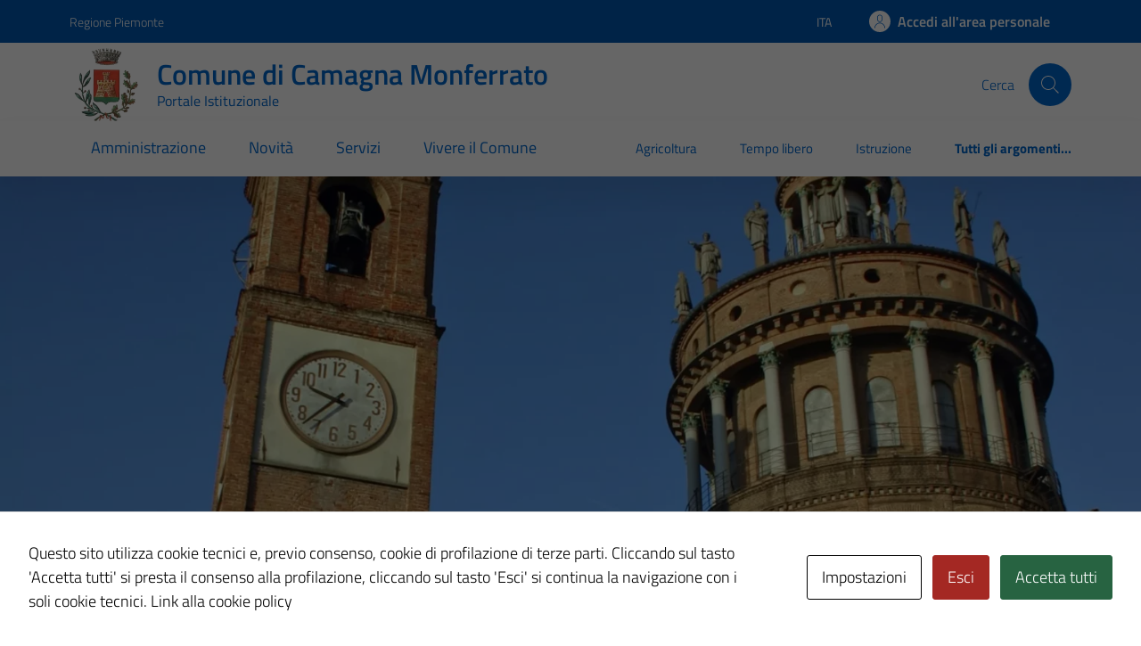

--- FILE ---
content_type: text/html; charset=UTF-8
request_url: https://comune.camagnamonferrato.al.it/?id=831210957&ajaxCalendar=1&mo=7&yr=2023
body_size: 37240
content:
<!doctype html>
<html lang="it">

<head>
  <meta charset="utf-8">
  <meta name="viewport" content="width=device-width, initial-scale=1, shrink-to-fit=no">
  <title>Comune di Camagna Monferrato - Portale istituzionale</title>

		<!-- All in One SEO 4.9.2 - aioseo.com -->
	<meta name="description" content="Sito istituzionale del Comune di Camagna Monferrato, novità e aggiornamenti per i cittadini." />
	<meta name="robots" content="max-image-preview:large" />
	<meta name="google-site-verification" content="P0q3Y7M34Eem-gYtW32R-6n_ELmQ9tX6nXnip0ongAE" />
	<meta name="keywords" content="camagna monferrato,comune,comune di camagna monferrato,camagna monferrato comune,camagna monferrato sito ufficiale,camagna monferrato portale istituzionale" />
	<link rel="canonical" href="https://comune.camagnamonferrato.al.it/" />
	<meta name="generator" content="All in One SEO (AIOSEO) 4.9.2" />
		<meta property="og:locale" content="it_IT" />
		<meta property="og:site_name" content="Comune di Camagna Monferrato - Portale istituzionale" />
		<meta property="og:type" content="website" />
		<meta property="og:title" content="Comune di Camagna Monferrato - Portale istituzionale" />
		<meta property="og:description" content="Sito istituzionale del Comune di Camagna Monferrato, novità e aggiornamenti per i cittadini." />
		<meta property="og:url" content="https://comune.camagnamonferrato.al.it/" />
		<meta name="twitter:card" content="summary" />
		<meta name="twitter:title" content="Comune di Camagna Monferrato - Portale istituzionale" />
		<meta name="twitter:description" content="Sito istituzionale del Comune di Camagna Monferrato, novità e aggiornamenti per i cittadini." />
		<script type="application/ld+json" class="aioseo-schema">
			{"@context":"https:\/\/schema.org","@graph":[{"@type":"BreadcrumbList","@id":"https:\/\/comune.camagnamonferrato.al.it\/#breadcrumblist","itemListElement":[{"@type":"ListItem","@id":"https:\/\/comune.camagnamonferrato.al.it#listItem","position":1,"name":"Home"}]},{"@type":"CollectionPage","@id":"https:\/\/comune.camagnamonferrato.al.it\/#collectionpage","url":"https:\/\/comune.camagnamonferrato.al.it\/","name":"Comune di Camagna Monferrato - Portale istituzionale","description":"Sito istituzionale del Comune di Camagna Monferrato, novit\u00e0 e aggiornamenti per i cittadini.","inLanguage":"it-IT","isPartOf":{"@id":"https:\/\/comune.camagnamonferrato.al.it\/#website"},"breadcrumb":{"@id":"https:\/\/comune.camagnamonferrato.al.it\/#breadcrumblist"},"about":{"@id":"https:\/\/comune.camagnamonferrato.al.it\/#organization"}},{"@type":"Organization","@id":"https:\/\/comune.camagnamonferrato.al.it\/#organization","name":"Comune di Camagna Monferrato","description":"Portale istituzionale","url":"https:\/\/comune.camagnamonferrato.al.it\/"},{"@type":"WebSite","@id":"https:\/\/comune.camagnamonferrato.al.it\/#website","url":"https:\/\/comune.camagnamonferrato.al.it\/","name":"Comune di Camagna Monferrato","description":"Portale istituzionale","inLanguage":"it-IT","publisher":{"@id":"https:\/\/comune.camagnamonferrato.al.it\/#organization"}}]}
		</script>
		<!-- All in One SEO -->

<link rel='dns-prefetch' href='//code.jquery.com' />
<link rel="alternate" type="application/rss+xml" title="Comune di Camagna Monferrato &raquo; Feed" href="https://comune.camagnamonferrato.al.it/feed/" />
<style id='wp-img-auto-sizes-contain-inline-css' type='text/css'>
img:is([sizes=auto i],[sizes^="auto," i]){contain-intrinsic-size:3000px 1500px}
/*# sourceURL=wp-img-auto-sizes-contain-inline-css */
</style>
<style id='wp-emoji-styles-inline-css' type='text/css'>

	img.wp-smiley, img.emoji {
		display: inline !important;
		border: none !important;
		box-shadow: none !important;
		height: 1em !important;
		width: 1em !important;
		margin: 0 0.07em !important;
		vertical-align: -0.1em !important;
		background: none !important;
		padding: 0 !important;
	}
/*# sourceURL=wp-emoji-styles-inline-css */
</style>
<link rel='stylesheet' id='cookies-and-content-security-policy-css' href='https://comune.camagnamonferrato.al.it/wp-content/plugins/cookies-and-content-security-policy/css/cookies-and-content-security-policy.min.css?ver=2.34' type='text/css' media='all' />
<link rel='stylesheet' id='dashicons-css' href='https://comune.camagnamonferrato.al.it/wp-includes/css/dashicons.min.css?ver=6.9' type='text/css' media='all' />
<link rel='stylesheet' id='admin-bar-css' href='https://comune.camagnamonferrato.al.it/wp-includes/css/admin-bar.min.css?ver=6.9' type='text/css' media='all' />
<style id='admin-bar-inline-css' type='text/css'>
#wp-admin-bar-my-sites-search.hide-if-no-js {
	display: none;
}
#wp-admin-bar-my-sites-search label[for="my-sites-search-text"] {
	clip: rect(1px, 1px, 1px, 1px);
	position: absolute !important;
	height: 1px;
	width: 1px;
	overflow: hidden;
}
#wp-admin-bar-my-sites-search {
	height: 38px;
}
#wp-admin-bar-my-sites-search .ab-item {
	height: 34px;
}
#wp-admin-bar-my-sites-search input {
	padding: 0 2px;
	width: 95%;
	width: calc( 100% - 4px );
}
	
/*# sourceURL=admin-bar-inline-css */
</style>
<link rel='stylesheet' id='parent-style-css' href='https://comune.camagnamonferrato.al.it/wp-content/themes/design-comuni-wordpress-theme/style.css?ver=6.9' type='text/css' media='all' />
<link rel='stylesheet' id='child-style-css' href='https://comune.camagnamonferrato.al.it/wp-content/themes/TD-bootstrap-comuni-main/style.css?ver=6.9' type='text/css' media='all' />
<link rel='stylesheet' id='dci-boostrap-italia-min-css' href='https://comune.camagnamonferrato.al.it/wp-content/themes/TD-bootstrap-comuni-main/assets/css/bootstrap-italia-blue.min.css?ver=6.9' type='text/css' media='all' />
<link rel='stylesheet' id='dci-comuni-css' href='https://comune.camagnamonferrato.al.it/wp-content/themes/TD-bootstrap-comuni-main/assets/css/comuni-blue.css?ver=6.9' type='text/css' media='all' />
<link rel='stylesheet' id='screen-style-css' href='https://comune.camagnamonferrato.al.it/wp-content/themes/TD-bootstrap-comuni-main/assets/css/screen.css?ver=6.9' type='text/css' media='all' />
<link rel='stylesheet' id='dci-font-css' href='https://comune.camagnamonferrato.al.it/wp-content/themes/design-comuni-wordpress-theme/assets/css/fonts.css?ver=6.9' type='text/css' media='all' />
<link rel='stylesheet' id='dci-wp-style-css' href='https://comune.camagnamonferrato.al.it/wp-content/themes/design-comuni-wordpress-theme/style.css?ver=6.9' type='text/css' media='all' />
<link rel='stylesheet' id='dci-print-style-css' href='https://comune.camagnamonferrato.al.it/wp-content/themes/design-comuni-wordpress-theme/print.css?ver=20190912' type='text/css' media='print' />
<link rel='stylesheet' id='newsletter-css' href='https://comune.camagnamonferrato.al.it/wp-content/plugins/newsletter/style.css?ver=8.9.0' type='text/css' media='all' />
<script type="text/javascript" src="https://code.jquery.com/jquery-3.7.1.min.js?ver=3.7.1" id="jquery-js"></script>
<script type="text/javascript" src="https://code.jquery.com/jquery-migrate-3.5.2.min.js?ver=3.5.2" id="jquery-migrate-js"></script>
<script type="text/javascript" src="https://comune.camagnamonferrato.al.it/wp-content/themes/TD-bootstrap-comuni-main/assets/js/bootstrap-italia-custom-config.js?ver=6.9" id="bootstrap-italia-custom-config-js"></script>
<script type="text/javascript" src="https://comune.camagnamonferrato.al.it/wp-content/themes/TD-bootstrap-comuni-main/assets/js/load_more_child.js?ver=6.9" id="custom-script-js"></script>
<script type="text/javascript" src="https://comune.camagnamonferrato.al.it/wp-content/themes/TD-bootstrap-comuni-main/assets/js/td_scripts.js?ver=6.9" id="td-scripts-js"></script>
<script type="text/javascript" src="https://comune.camagnamonferrato.al.it/wp-content/themes/design-comuni-wordpress-theme/assets/js/modernizr.custom.js?ver=6.9" id="dci-modernizr-js"></script>
<script type="text/javascript" src="https://comune.camagnamonferrato.al.it/wp-content/themes/design-comuni-wordpress-theme/assets/js/components/clndr/json2.js?ver=6.9" id="dci-clndr-json2-js"></script>
<script type="text/javascript" src="https://comune.camagnamonferrato.al.it/wp-content/themes/design-comuni-wordpress-theme/assets/js/components/clndr/moment.js?ver=6.9" id="dci-clndr-moment-js"></script>
<script type="text/javascript" src="https://comune.camagnamonferrato.al.it/wp-content/themes/design-comuni-wordpress-theme/assets/js/components/clndr/underscore.js?ver=6.9" id="dci-clndr-underscore-js"></script>
<script type="text/javascript" src="https://comune.camagnamonferrato.al.it/wp-content/themes/design-comuni-wordpress-theme/assets/js/components/clndr/clndr.js?ver=6.9" id="dci-clndr-clndr-js"></script>
<script type="text/javascript" src="https://comune.camagnamonferrato.al.it/wp-content/themes/design-comuni-wordpress-theme/assets/js/components/clndr/it.js?ver=6.9" id="dci-clndr-it-js"></script>
<link rel="https://api.w.org/" href="https://comune.camagnamonferrato.al.it/wp-json/" /><link rel="EditURI" type="application/rsd+xml" title="RSD" href="https://comune.camagnamonferrato.al.it/xmlrpc.php?rsd" />
<meta name="generator" content="WordPress 6.9" />
<meta name="generator" content="performance-lab 4.0.0; plugins: ">
<style type="text/css" id="cookies-and-content-security-policy-css-custom">.modal-cacsp-position .modal-cacsp-box .modal-cacsp-btns .modal-cacsp-btn.modal-cacsp-btn-refuse,.modal-cacsp-position .modal-cacsp-box .modal-cacsp-btns .modal-cacsp-btn.modal-cacsp-btn-refuse-all {background-color: #a42823;}.modal-cacsp-position .modal-cacsp-box .modal-cacsp-btns .modal-cacsp-btn.modal-cacsp-btn-refuse,.modal-cacsp-position .modal-cacsp-box .modal-cacsp-btns .modal-cacsp-btn.modal-cacsp-btn-refuse-all {border-color: #a42823;}.modal-cacsp-position .modal-cacsp-box .modal-cacsp-btns .modal-cacsp-btn.modal-cacsp-btn-accept,.modal-cacsp-position .modal-cacsp-box .modal-cacsp-btns .modal-cacsp-btn.modal-cacsp-btn-accept-all {background-color: #276341;}.modal-cacsp-position .modal-cacsp-box .modal-cacsp-btns .modal-cacsp-btn.modal-cacsp-btn-accept,.modal-cacsp-position .modal-cacsp-box .modal-cacsp-btns .modal-cacsp-btn.modal-cacsp-btn-accept-all {border-color: #276341;}</style><link rel="icon" href="https://comune.camagnamonferrato.al.it/wp-content/uploads/sites/111/2024/06/stemma_camagna.webp" sizes="32x32" />
<link rel="icon" href="https://comune.camagnamonferrato.al.it/wp-content/uploads/sites/111/2024/06/stemma_camagna.webp" sizes="192x192" />
<link rel="apple-touch-icon" href="https://comune.camagnamonferrato.al.it/wp-content/uploads/sites/111/2024/06/stemma_camagna.webp" />
<meta name="msapplication-TileImage" content="https://comune.camagnamonferrato.al.it/wp-content/uploads/sites/111/2024/06/stemma_camagna.webp" />
</head>

<div class="d-none" id="#enableSingleSignOn">1</div><div class="d-none" id="#isAut"></div><div class="d-none" id="#idCliente">006026</div><div class="d-none" id="#urlCheckIsAut">https://pratiche.comune.camagnamonferrato.al.it/GisMasterWebS/SP/IsAut.ashx</div><div class="d-none" id="#urlCheckLogOut">https://pratiche.comune.camagnamonferrato.al.it/GisMasterWebS/SP/LogoutSAML.ashx</div><div class="d-none" id="#siteUrl">https://comune.camagnamonferrato.al.it</div><div class="d-none" id="#lang">it</div><div class="d-none" id="#csiUrl"></div><div class="d-none" id="#disableIsAut"></div>

<body class="home blog wp-theme-design-comuni-wordpress-theme wp-child-theme-TD-bootstrap-comuni-main">

  <!-- svg vault -->
<div class="svg-vault d-none">
    <svg version="1.1" xmlns="http://www.w3.org/2000/svg" xmlns:xlink="http://www.w3.org/1999/xlink">
        <defs>
           <symbol id="it-social-facebook" viewBox="0 0 32 32">
                <rect id="Rectangle-path-facebook" x="0" y="0.035" width="32" height="32" style="fill:none;"/>
                <path d="M18.48,32l0,-14.576l4.912,0l0.736,-5.696l-5.648,0l0,-3.648c0,-1.6 0.464,-2.768 2.832,-2.768l2.992,0l0,-5.088c-1.456,-0.154 -2.92,-0.229 -4.384,-0.224c-4.352,0 -7.328,2.656 -7.328,7.52l0,4.192l-4.896,0l0,5.712l4.896,0l0,14.576l5.888,0Z" style="fill-rule:nonzero;"/>
            </symbol>
            <symbol id="it-social-youtube" viewBox="0 0 32 32">
                <rect id="Rectangle-path-youtube" x="0" y="0.035" width="32" height="32" style="fill:none;"/>
                <path d="m31.77573,8.22108c0,-2.60747 -2.11214,-4.72101 -4.71821,-4.72101l-22.13523,0c-2.60606,0 -4.71821,2.11355 -4.71821,4.72101l0,12.65813c0,2.60747 2.11214,4.72101 4.71821,4.72101l22.13523,0c2.60606,0 4.71821,-2.11355 4.71821,-4.72101l0,-12.65813zm-18.94299,11.66993l0,-11.89023l9.01616,5.94494l-9.01616,5.94529z" style="fill-rule:nonzero;"/>
            </symbol>
            <symbol id="it-social-instagram" viewBox="0 0 32 32">
                <rect id="Rectangle-path-instagram" x="0" y="0.035" width="32" height="32" style="fill:none;"/>
                <path d="m30.68965,1.37694c-0.80291,-0.80313 -1.7651,-1.20452 -2.88606,-1.20452l-23.71288,0c-1.12132,0 -2.08321,0.40153 -2.88635,1.20452c-0.80299,0.80277 -1.20437,1.76481 -1.20437,2.88591l0,23.71266c0,1.12095 0.40131,2.08321 1.20437,2.88606c0.80313,0.80291 1.76525,1.20459 2.88635,1.20459l23.71259,0c1.12073,0 2.08321,-0.40168 2.88613,-1.20459c0.80313,-0.80284 1.20415,-1.7651 1.20415,-2.88606l0,-23.71266c-0.00007,-1.12132 -0.40102,-2.08285 -1.20394,-2.88591zm-19.23787,10.28828c1.25266,-1.21106 2.75813,-1.81688 4.51617,-1.81688c1.77165,0 3.28388,0.60582 4.53683,1.81688c1.25295,1.21128 1.87907,2.67529 1.87907,4.39174c0,1.71623 -0.62611,3.18031 -1.87907,4.39123c-1.25295,1.21157 -2.76467,1.81732 -4.53683,1.81732c-1.75798,0 -3.26329,-0.60626 -4.51617,-1.81732c-1.25295,-1.21106 -1.87936,-2.675 -1.87936,-4.39123c0,-1.71645 0.6264,-3.18038 1.87936,-4.39174zm16.82942,15.4593c0,0.35964 -0.12495,0.66059 -0.37389,0.90299c-0.24967,0.24218 -0.54684,0.36335 -0.89324,0.36335l-22.19651,0c-0.35986,0 -0.66117,-0.12116 -0.90321,-0.36335c-0.2424,-0.24189 -0.36349,-0.54335 -0.36349,-0.90299l0,-13.45565l2.92766,0c-0.27673,0.87222 -0.41513,1.77907 -0.41513,2.72016c0,2.65842 0.96888,4.92476 2.90686,6.80084c1.93819,1.87536 4.27065,2.81347 6.99765,2.81347c1.79958,0 3.4606,-0.42931 4.98381,-1.2875c1.5227,-0.8587 2.72627,-2.02467 3.61282,-3.49908c0.88604,-1.47434 1.32903,-3.08366 1.32903,-4.82767c0,-0.9411 -0.13891,-1.84772 -0.41564,-2.72016l2.80344,0l0,13.45565l-0.00015,0l0,-0.00007zm0,-18.54288c0,0.40146 -0.1384,0.74066 -0.41571,1.01746c-0.27673,0.27702 -0.61571,0.41535 -1.01739,0.41535l-3.61282,0c-0.40124,0 -0.74073,-0.1384 -1.01746,-0.41535c-0.2768,-0.2768 -0.41513,-0.616 -0.41513,-1.01746l0,-3.42577c0,-0.38764 0.13833,-0.72328 0.41513,-1.00713c0.2768,-0.28371 0.61629,-0.42575 1.01746,-0.42575l3.61282,0c0.40168,0 0.74073,0.14196 1.01739,0.42575c0.27724,0.28386 0.41571,0.61949 0.41571,1.00713l0,3.42577z" style="fill-rule:nonzero;"/>
            </symbol>
            <symbol id="it-social-twitter" viewBox="0 0 32 32">
                <rect id="Rectangle-path-twitter" x="0" y="0.035" width="32" height="32" style="fill:none;"/>
                <path d="M10.055,29.037c0.04,0 0.08,0 0.119,0c10.185,0 18.565,-8.38 18.565,-18.565c0,-0.04 0,-0.079 0,-0.119l0,-0.849c1.276,-0.934 2.38,-2.084 3.261,-3.397c-1.199,0.528 -2.47,0.878 -3.771,1.036c1.361,-0.81 2.386,-2.082 2.888,-3.584c-1.309,0.745 -2.733,1.267 -4.213,1.546c-1.241,-1.322 -2.976,-2.072 -4.789,-2.072c-3.6,0 -6.564,2.956 -6.574,6.556c-0.004,0.503 0.053,1.005 0.17,1.494c-5.284,-0.237 -10.227,-2.709 -13.588,-6.794c-1.751,2.977 -0.857,6.855 2.021,8.765c-1.042,-0.025 -2.063,-0.305 -2.972,-0.816c0.002,3.145 2.26,5.87 5.35,6.455c-0.552,0.156 -1.124,0.236 -1.698,0.237c-0.415,0.007 -0.83,-0.021 -1.24,-0.084c0.86,2.664 3.332,4.499 6.131,4.552c-2.322,1.83 -5.195,2.824 -8.152,2.819c-0.523,0 -1.045,-0.034 -1.563,-0.102c3,1.921 6.493,2.936 10.055,2.922" style="fill-rule:nonzero;"/>
            </symbol>
            <symbol id="it-social-linkedin" viewBox="0 0 32 32">
                <rect id="Rectangle-path-linkedin" x="0" y="0.035" width="32" height="32" style="fill:none;"/>
                <path d="M24.062,10.087c-2.559,-0.087 -4.97,1.237 -6.268,3.445l0,-2.877l-6.447,0l0,21.31l6.624,0l0,-10.566c0,-2.789 0.515,-5.488 3.978,-5.488c3.463,0 3.427,3.197 3.427,5.665l0,10.389l6.624,0l0,-11.721c0,-5.736 -1.225,-10.157 -7.938,-10.157Zm-20.191,-10.087c-0.006,0 -0.012,0 -0.017,0c-2.114,0 -3.854,1.74 -3.854,3.854c0,2.113 1.74,3.853 3.854,3.853c2.107,0 3.843,-1.728 3.853,-3.836c0,-0.012 0,-0.023 0,-0.035c0,-2.104 -1.731,-3.836 -3.836,-3.836c0,0 0,0 0,0Zm-3.321,10.655l0,21.31l6.589,0l0,-21.31l-6.589,0Zm23.512,-0.533c-2.552,-0.094 -4.961,1.216 -6.268,3.41l0,-2.877l-6.447,0l0,21.31l6.624,0l0,-10.566c0,-2.789 0.515,-5.488 3.978,-5.488c3.463,0 3.427,3.197 3.427,5.665l0,10.389l6.624,0l0,-11.721c0,-5.736 -1.225,-10.157 -7.938,-10.157l0,0.035Zm-23.512,21.843l6.589,0l0,-21.31l-6.589,0l0,21.31Zm3.321,-31.965c-0.006,0 -0.012,0 -0.017,0c-2.114,0 -3.854,1.74 -3.854,3.854c0,2.113 1.74,3.853 3.854,3.853c2.107,0 3.843,-1.728 3.853,-3.836c0,-0.012 0,-0.023 0,-0.035c0,-2.104 -1.731,-3.836 -3.836,-3.836c0,0 0,0 0,0Z" style="fill-rule:nonzero;"/>
            </symbol>
            <symbol id="it-arrow-down" viewBox="0 0 32 32">
                <rect id="Rectangle-path-arrow-down" x="0" y="0.035" width="32" height="32" style="fill:none;"/>
                <path d="M17.895,31.25l11.639,-11.638c0.271,-0.253 0.425,-0.607 0.425,-0.977c0,-0.732 -0.603,-1.335 -1.335,-1.335c-0.37,0 -0.724,0.154 -0.976,0.425l-10.322,10.304l0,-26.694c0,-0.732 -0.603,-1.335 -1.335,-1.335c-0.732,0 -1.335,0.603 -1.335,1.335l0,26.694l-10.304,-10.268c-0.252,-0.271 -0.606,-0.425 -0.976,-0.425c-0.732,0 -1.335,0.602 -1.335,1.335c0,0.37 0.154,0.724 0.425,0.976l11.71,11.603c1.029,1 2.69,1 3.719,0Z" style="fill-rule:nonzero;"/>
            </symbol>
            <symbol id="it-arrow-left" viewBox="0 0 32 32">
                <rect id="Rectangle-path-arrow-left" x="0" y="0.035" width="32" height="32" style="fill:none;"/>
                <path d="M0.787,17.887l11.589,11.625c0.248,0.254 0.588,0.397 0.943,0.397c0.354,0 0.694,-0.143 0.942,-0.397c0.516,-0.517 0.516,-1.367 0,-1.884l-10.257,-10.292l26.663,0c0.731,0 1.333,-0.602 1.333,-1.333c0,-0.732 -0.602,-1.333 -1.333,-1.333l-26.663,0l10.292,-10.292c0.247,-0.251 0.385,-0.59 0.385,-0.942c0,-0.738 -0.607,-1.345 -1.345,-1.345c-0.361,0 -0.707,0.145 -0.96,0.403l-11.589,11.625c-0.503,0.497 -0.787,1.176 -0.787,1.884c0,0.707 0.284,1.386 0.787,1.884Z" style="fill-rule:nonzero;"/>
            </symbol>
            <symbol id="it-arrow-right" viewBox="0 0 32 32">
                <rect id="Rectangle-path-arrow-right" x="0" y="0.035" width="32" height="32" style="fill:none;"/>
                <path d="M31.213,17.887l-11.589,11.625c-0.248,0.254 -0.588,0.397 -0.943,0.397c-0.354,0 -0.694,-0.143 -0.942,-0.397c-0.516,-0.517 -0.516,-1.367 0,-1.884l10.257,-10.292l-26.663,0c-0.731,0 -1.333,-0.602 -1.333,-1.333c0,-0.732 0.602,-1.333 1.333,-1.333l26.663,0l-10.292,-10.292c-0.247,-0.251 -0.385,-0.59 -0.385,-0.942c0,-0.738 0.607,-1.345 1.345,-1.345c0.361,0 0.707,0.145 0.96,0.403l11.589,11.625c0.503,0.497 0.787,1.176 0.787,1.884c0,0.707 -0.284,1.386 -0.787,1.884Z" style="fill-rule:nonzero;"/>
            </symbol>
            <symbol id="it-arrow-up" viewBox="0 0 32 32">
                <rect id="Rectangle-path-arrow-up" x="0" y="0.035" width="32" height="32" style="fill:none;"/>
                <path d="M17.895,0.75l11.639,11.638c0.271,0.253 0.425,0.607 0.425,0.977c0,0.732 -0.603,1.335 -1.335,1.335c-0.37,0 -0.724,-0.154 -0.976,-0.425l-10.322,-10.304l0,26.694c0,0.732 -0.603,1.335 -1.335,1.335c-0.732,0 -1.335,-0.603 -1.335,-1.335l0,-26.694l-10.304,10.268c-0.252,0.271 -0.606,0.425 -0.976,0.425c-0.732,0 -1.335,-0.602 -1.335,-1.335c0,-0.37 0.154,-0.724 0.425,-0.976l11.71,-11.603c1.029,-1 2.69,-1 3.719,0Z" style="fill-rule:nonzero;"/>
            <symbol id="svg-building" viewBox="0 0 32 32">
                <rect id="Rectangle-path-search" x="0" y="0.035" width="32" height="32" style="fill:none;"/>
                <path id="Rectangle-path-search-Oval-2" d="M20.743,23.178c-2.172,1.659 -4.887,2.645 -7.831,2.645c-7.131,0 -12.912,-5.78 -12.912,-12.911c0,-7.131 5.781,-12.912 12.912,-12.912c7.131,0 12.911,5.781 12.911,12.912c0,2.944 -0.986,5.659 -2.645,7.831l8.318,8.318c0.672,0.672 0.672,1.762 0,2.435c-0.673,0.672 -1.763,0.672 -2.435,0l-8.318,-8.318Zm-7.831,-19.735c-5.23,0 -9.469,4.239 -9.469,9.469c0,5.229 4.239,9.468 9.469,9.468l0.061,0c5.201,-0.033 9.407,-4.259 9.407,-9.468c0,-5.209 -4.206,-9.436 -9.407,-9.469l-0.061,0Z" style="fill-rule:nonzero;"/>
            </symbol>
            <symbol id="svg-cancel-large" viewBox="0 0 32 32">
                <rect id="Rectangle-path-circle-large" x="0" y="0.035" width="32" height="32" style="fill:none;"/>
                <path d="M16,15.653l15.081,-15.082c0.307,0.307 0.613,0.613 0.919,0.919l-15.081,15.081l13.938,13.939l-0.918,0.919l-13.939,-13.939l-13.939,13.939l-0.918,-0.919l13.938,-13.939l-15.081,-15.081l0.919,-0.919l15.081,15.082Z" style="fill-rule:nonzero;"/>
            </symbol>
        </defs>
    </svg>
</div>
<!-- /end svg vault -->
  <div class="svg-vault d-none"><svg xmlns="http://www.w3.org/2000/svg"><symbol id="it-android" viewBox="0 0 24 24"><path d="M15.682 13.735a.667.667 0 1 1 .002-1.334.667.667 0 0 1-.002 1.334Zm-7.364 0A.667.667 0 1 1 8.32 12.4a.667.667 0 0 1-.002 1.334Zm7.603-4.013 1.332-2.307a.277.277 0 0 0-.48-.277l-1.348 2.336A8.22 8.22 0 0 0 12 8.74a8.22 8.22 0 0 0-3.425.733L7.228 7.138a.277.277 0 0 0-.48.277L8.08 9.722C5.793 10.965 4.229 13.28 4 16.015h16c-.229-2.735-1.793-5.05-4.079-6.293Z"/></symbol><symbol id="it-android-square" viewBox="0 0 24 24"><path fill-rule="evenodd" clip-rule="evenodd" d="M3.567 1.333h16.762a2.286 2.286 0 0 1 2.286 2.286v16.762a2.286 2.286 0 0 1-2.286 2.286H3.567a2.286 2.286 0 0 1-2.286-2.286V3.619a2.286 2.286 0 0 1 2.286-2.286ZM15.016 13.07a.667.667 0 1 0 1.334-.002.667.667 0 0 0-1.334.002Zm-7.364 0a.667.667 0 1 0 1.334-.002.667.667 0 0 0-1.334.002Zm9.6-5.654-1.331 2.307c2.286 1.243 3.85 3.558 4.079 6.293H4c.229-2.735 1.793-5.05 4.079-6.293L6.747 7.415a.277.277 0 0 1 .48-.277l1.348 2.336A8.22 8.22 0 0 1 12 8.74a8.22 8.22 0 0 1 3.425.733l1.348-2.336a.277.277 0 0 1 .48.277Z"/></symbol><symbol id="it-apple" viewBox="0 0 24 24"><path d="M14.528 5.758c.593-.743.996-1.74.89-2.758-.869.043-1.93.573-2.543 1.316-.551.636-1.04 1.675-.912 2.65.975.085 1.95-.487 2.565-1.208ZM15.407 7.157c-1.417-.084-2.62.804-3.297.804s-1.713-.761-2.833-.74c-1.458.02-2.811.845-3.551 2.156-1.522 2.624-.402 6.515 1.078 8.65.719 1.058 1.585 2.222 2.726 2.18 1.079-.043 1.501-.698 2.812-.698 1.31 0 1.69.698 2.832.677 1.184-.021 1.924-1.058 2.643-2.116.824-1.205 1.162-2.368 1.183-2.432-.021-.021-2.283-.889-2.304-3.49-.021-2.178 1.776-3.214 1.86-3.278-1.014-1.5-2.6-1.67-3.15-1.713Z"/></symbol><symbol id="it-apple-square" viewBox="0 0 24 24"><path fill-rule="evenodd" clip-rule="evenodd" d="M3.567 1.333h16.762a2.286 2.286 0 0 1 2.286 2.286v16.762a2.286 2.286 0 0 1-2.286 2.286H3.567a2.286 2.286 0 0 1-2.286-2.286V3.619a2.286 2.286 0 0 1 2.286-2.286ZM15.417 3c.107 1.019-.296 2.015-.89 2.758-.614.721-1.589 1.293-2.564 1.209-.127-.976.36-2.015.912-2.65.614-.744 1.674-1.274 2.543-1.317ZM13.13 7.664c.633-.25 1.416-.558 2.278-.507.55.043 2.135.212 3.15 1.713a.836.836 0 0 1-.034.022c-.26.17-1.847 1.209-1.827 3.256.02 2.44 2.01 3.354 2.275 3.476a.245.245 0 0 1 .029.014l-.006.019a9.416 9.416 0 0 1-1.177 2.413c-.719 1.058-1.459 2.095-2.643 2.116-.557.01-.933-.151-1.324-.319-.41-.175-.837-.358-1.508-.358-.703 0-1.15.188-1.581.37-.372.157-.73.308-1.23.328-1.142.042-2.008-1.122-2.727-2.18-1.48-2.135-2.6-6.026-1.078-8.65.74-1.31 2.093-2.135 3.55-2.157.637-.011 1.247.23 1.778.44.404.16.764.301 1.056.301.265 0 .61-.136 1.019-.297Z"/></symbol><symbol id="it-arrow-down-circle" viewBox="0 0 24 24"><path d="M15.6 13.2l.7.7-4.3 4.3-4.3-4.3.7-.7 3.1 3.1V7h1v9.2l3.1-3zM22 12c0 5.5-4.5 10-10 10S2 17.5 2 12 6.5 2 12 2s10 4.5 10 10zm-1 0c0-5-4-9-9-9s-9 4-9 9 4 9 9 9 9-4 9-9z"/></symbol><symbol id="it-arrow-down-triangle" viewBox="0 0 24 24"><path d="M9.2 12h5.6c.6 0 1 .5 1 1 0 .3-.1.5-.3.7L12 17.3l-3.5-3.6c-.4-.4-.4-1 0-1.4.2-.2.4-.3.7-.3z"/></symbol><symbol id="it-arrow-down" viewBox="0 0 24 24"><path d="M17.9 13.2l-5.4 5.3V3h-1v15.5l-5.4-5.3-.7.7 6.6 6.5 6.6-6.5-.7-.7z"/></symbol><symbol id="it-arrow-left-circle" viewBox="0 0 24 24"><path d="M7.7 11.5H17v1H7.8l3 3.1-.7.7L5.8 12l4.3-4.3.7.7-3.1 3.1zM22 12c0 5.5-4.5 10-10 10S2 17.5 2 12 6.5 2 12 2s10 4.5 10 10zm-1 0c0-5-4-9-9-9s-9 4-9 9 4 9 9 9 9-4 9-9z"/></symbol><symbol id="it-arrow-left-triangle" viewBox="0 0 24 24"><path d="M12 9.2v5.6c0 .6-.5 1-1 1-.3 0-.5-.1-.7-.3L6.8 12l3.5-3.5c.4-.4 1-.4 1.4 0 .2.2.3.4.3.7z"/></symbol><symbol id="it-arrow-right-circle" viewBox="0 0 24 24"><path d="M13.9 7.7l4.3 4.3-4.3 4.3-.7-.7 3.1-3.1H7v-1h9.2l-3-3.1.7-.7zM22 12c0 5.5-4.5 10-10 10S2 17.5 2 12 6.5 2 12 2s10 4.5 10 10zm-1 0c0-5-4-9-9-9s-9 4-9 9 4 9 9 9 9-4 9-9z"/></symbol><symbol id="it-arrow-left" viewBox="0 0 24 24"><path d="M21 11.5H5.5l5.3-5.4-.7-.7L3.6 12l6.5 6.6.7-.7-5.3-5.4H21v-1z"/></symbol><symbol id="it-arrow-right-triangle" viewBox="0 0 24 24"><path d="M12 14.8V9.2c0-.6.5-1 1-1 .3 0 .5.1.7.3l3.5 3.5-3.5 3.5c-.4.4-1 .4-1.4 0-.2-.2-.3-.4-.3-.7z"/></symbol><symbol id="it-arrow-right" viewBox="0 0 24 24"><path d="M13.9 5.4l-.7.7 5.3 5.4H3v1h15.5l-5.3 5.4.7.7 6.6-6.6-6.6-6.6z"/></symbol><symbol id="it-arrow-up-circle" viewBox="0 0 24 24"><path d="M12 5.8l4.3 4.3-.7.7-3.1-3.1V17h-1V7.8l-3.1 3-.7-.7L12 5.8zM22 12c0 5.5-4.5 10-10 10S2 17.5 2 12 6.5 2 12 2s10 4.5 10 10zm-1 0c0-5-4-9-9-9s-9 4-9 9 4 9 9 9 9-4 9-9z"/></symbol><symbol id="it-arrow-up-triangle" viewBox="0 0 24 24"><path d="M14.8 12H9.2c-.6 0-1-.5-1-1 0-.3.1-.5.3-.7L12 6.8l3.5 3.5c.4.4.4 1 0 1.4-.2.2-.4.3-.7.3z"/></symbol><symbol id="it-arrow-up" viewBox="0 0 24 24"><path d="M18.6 10.1L12 3.5l-6.6 6.6.7.7 5.4-5.3V21h1V5.5l5.4 5.3.7-.7z"/></symbol><symbol id="it-ban" viewBox="0 0 24 24"><path d="M12 2C6.5 2 2 6.5 2 12s4.5 10 10 10 10-4.5 10-10S17.5 2 12 2zM5.2 17.6C3.8 16 3.1 14 3.1 11.9s.7-4.1 2.1-5.7l12.7 12.7C14 22 8.3 21.4 5.2 17.6zm13.4.5L5.9 5.4c3.7-3.3 9.4-3 12.7.7 3.1 3.4 3.1 8.6 0 12z"/></symbol><symbol id="it-behance" viewBox="0 0 24 24"><path d="M7.8 5.8c.5 0 1.1 0 1.6.2.4.1.9.3 1.2.5.4.1.7.5.9.8.2.5.3 1 .3 1.4 0 .5-.1 1.1-.4 1.5-.3.4-.8.8-1.3 1 .7.2 1.3.6 1.7 1.1.4.6.6 1.3.6 2 0 .5-.1 1.1-.3 1.6-.2.4-.6.8-1 1.1-.4.3-.9.5-1.4.6-.6.4-1.2.4-1.7.4H2V5.8h5.8zm-.3 5c.4 0 .8-.1 1.2-.4.3-.3.5-.7.4-1.1 0-.3 0-.5-.1-.8-.1-.1-.2-.3-.4-.4-.2-.1-.4-.2-.6-.2-.2 0-.5-.1-.7-.1H4.7v2.9l2.8.1zm.1 5.2c.3 0 .5 0 .8-.1l.6-.3c.2-.1.3-.3.4-.5.1-.3.2-.5.2-.8 0-.5-.2-1-.5-1.3-.4-.3-.9-.4-1.4-.4h-3V16h2.9zm8.6-.1c.4.4 1 .6 1.6.5.4 0 .9-.1 1.3-.4.3-.2.5-.5.6-.8h2.1c-.2.9-.8 1.7-1.6 2.3-.8.5-1.7.7-2.6.7-.6 0-1.3-.1-1.9-.3-1.1-.4-2-1.3-2.3-2.4-.2-.6-.3-1.2-.3-1.9 0-.6.1-1.3.3-1.9.2-.6.5-1.1.9-1.5.4-.4.9-.8 1.4-1 .7-.2 1.3-.3 1.9-.3.7 0 1.4.1 2 .4.5.3 1 .7 1.4 1.2.4.5.6 1.1.8 1.7.2.7.2 1.3.2 2h-6.4c0 .6.2 1.2.6 1.7zm2.8-4.7c-.4-.3-.9-.5-1.4-.5-.3 0-.7 0-1 .2-.2.1-.5.3-.6.5-.2.2-.3.4-.3.6-.1.2-.1.4-.1.6h4c-.1-.5-.3-1-.6-1.4zm-3.9-4.6h5v1.2h-5V6.6z"/></symbol><symbol id="it-bookmark" viewBox="0 0 24 24"><path d="M18 22.7l-6-6-6 6V2h12v20.7zm-6-7.4l5 5V3H7v17.3l5-5z"/></symbol><symbol id="it-box" viewBox="0 0 24 24"><path d="M21 2H3v4h1v16h16V6h1V2zm-2 19H5V6h14v15zm1-16H4V3h16v2z"/><path d="M8 8h8v1H8z"/></symbol><symbol id="it-burger" viewBox="0 0 24 24"><path d="M22 5v1H2V5h20zM2 12.5h20v-1H2v1zM2 19h20v-1H2v1z"/></symbol><symbol id="it-calendar" viewBox="0 0 24 24"><path d="M20.5 4H17V3h-1v1H8V3H7v1H3.5C2.7 4 2 4.7 2 5.5v13c0 .8.7 1.5 1.5 1.5h17c.8 0 1.5-.7 1.5-1.5v-13c0-.8-.7-1.5-1.5-1.5zm.5 14.5c0 .3-.2.5-.5.5h-17c-.3 0-.5-.2-.5-.5v-13c0-.3.2-.5.5-.5H7v1h1V5h8v1h1V5h3.5c.3 0 .5.2.5.5v13zM4 8h16v1H4V8z"/></symbol><symbol id="it-camera" viewBox="0 0 24 24"><path d="M20.5 20h-17c-.8 0-1.5-.7-1.5-1.5v-10C2 7.7 2.7 7 3.5 7h4.3l1.5-2.3c.3-.4.7-.7 1.2-.7h3c.5 0 .9.3 1.2.7L16.2 7h4.3c.8 0 1.5.7 1.5 1.5v10c0 .8-.7 1.5-1.5 1.5zM3.5 8c-.3 0-.5.2-.5.5v10c0 .3.2.5.5.5h17c.3 0 .5-.2.5-.5v-10c0-.3-.2-.5-.5-.5h-4.8l-1.8-2.8-.4-.2h-3l-.4.2L8.3 8H3.5zM12 18c-2.8 0-5-2.2-5-5s2.2-5 5-5 5 2.2 5 5-2.2 5-5 5zm0-9c-2.2 0-4 1.8-4 4s1.8 4 4 4 4-1.8 4-4-1.8-4-4-4zM7 5H4v1h3V5z"/></symbol><symbol id="it-card" viewBox="0 0 24 24"><path d="M20.5 5h-17C2.7 5 2 5.7 2 6.5v11c0 .8.7 1.5 1.5 1.5h17c.8 0 1.5-.7 1.5-1.5v-11c0-.8-.7-1.5-1.5-1.5zM3 9h18v3H3V9zm18 8.5c0 .3-.2.5-.5.5h-17c-.3 0-.5-.2-.5-.5V13h18v4.5zM3 8V6.5c0-.3.2-.5.5-.5h17c.3 0 .5.2.5.5V8H3zm5 7H4v-1h4v1z"/></symbol><symbol id="it-chart-line" viewBox="0 0 24 24"><path d="M21 20v1H3V3h1v17z"/><path d="M10.5 9.2l2.5 2.5 6-6v3.8h1V4h-5.5v1h3.8L13 10.3l-2.5-2.5-4.3 4.3.6.8z"/></symbol><symbol id="it-check-circle" viewBox="0 0 24 24"><path d="M17.1 7.9l.7.7-7.8 7.6-4.7-4.6.7-.7 4 3.9 7.1-6.9zM22 12c0 5.5-4.5 10-10 10S2 17.5 2 12 6.5 2 12 2s10 4.5 10 10zm-1 0c0-5-4-9-9-9s-9 4-9 9 4 9 9 9 9-4 9-9z"/></symbol><symbol id="it-check" viewBox="0 0 24 24"><path d="M9.6 16.9L4 11.4l.8-.7 4.8 4.8 8.5-8.4.7.7-9.2 9.1z"/></symbol><symbol id="it-chevron-left" viewBox="0 0 24 24"><path d="M14.6 17.2L9 11.6 14.6 6l.8.7-4.9 4.9 4.9 4.9z"/></symbol><symbol id="it-chevron-right" viewBox="0 0 24 24"><path d="M9.8 17.2l-.8-.7 4.9-4.9L9 6.7l.8-.7 5.6 5.6z"/></symbol><symbol id="it-clip" viewBox="0 0 24 24"><path d="M11 22c-1.6.1-2.9-1.2-3-2.8V6c0-2.2 1.8-4 4-4s4 1.8 4 4v10h-1V6c0-1.7-1.3-3-3-3S9 4.3 9 6v13c0 1.1.9 2 2 2s2-.9 2-2V8c0-.6-.4-1-1-1s-1 .4-1 1v8h-1V8c0-1.1.9-2 2-2s2 .9 2 2v11c.1 1.6-1.2 2.9-2.8 3H11z"/></symbol><symbol id="it-clock" viewBox="0 0 24 24"><path d="M11.5 5h1v7.5H7v-1h4.5V5zM22 12c0 5.5-4.5 10-10 10S2 17.5 2 12 6.5 2 12 2s10 4.5 10 10zm-1 0c0-5-4-9-9-9s-9 4-9 9 4 9 9 9 9-4 9-9z"/></symbol><symbol id="it-close-big" viewBox="0 0 24 24"><path d="M12.7 12l6.7 6.6-.8.8-6.6-6.7-6.6 6.7-.8-.8 6.7-6.6-6.7-6.6.8-.8 6.6 6.7 6.6-6.7.8.8-6.7 6.6z"/></symbol><symbol id="it-close-circle" viewBox="0 0 24 24"><path d="M16.3 8.3L12.6 12l3.7 3.6-.7.7-3.7-3.6-3.6 3.6-.7-.7 3.6-3.6-3.6-3.7.7-.7 3.6 3.7 3.7-3.7.7.7zM22 12c0 5.5-4.5 10-10 10S2 17.5 2 12 6.5 2 12 2s10 4.5 10 10zm-1 0c0-5-4-9-9-9s-9 4-9 9 4 9 9 9 9-4 9-9z"/></symbol><symbol id="it-close" viewBox="0 0 24 24"><path d="M12.7 12l3.7 3.6-.8.8-3.6-3.7-3.6 3.7-.8-.8 3.7-3.6-3.7-3.6.8-.8 3.6 3.7 3.6-3.7.8.8-3.7 3.6z"/></symbol><symbol id="it-code-circle" viewBox="0 0 24 24"><path d="M19 12l-2.9 2.9-.7-.8 2.1-2.1-2.1-2.1.7-.8L19 12zM7.9 9.1L5 12l2.9 2.9.7-.8L6.5 12l2.1-2.1-.7-.8zM22 12c0 5.5-4.5 10-10 10S2 17.5 2 12 6.5 2 12 2s10 4.5 10 10zm-1 0c0-5-4-9-9-9s-9 4-9 9 4 9 9 9 9-4 9-9zM9.6 16.5l1 .3 3.7-9.3-.9-.3-3.8 9.3z"/></symbol><symbol id="it-collapse" viewBox="0 0 24 24"><path d="M16.5 15.4l-4.9-4.9-4.9 4.9-.7-.8L11.6 9l5.6 5.6z"/></symbol><symbol id="it-comment" viewBox="0 0 24 24"><path d="M19 3H5c-1.1 0-2 .9-2 2v10c0 1.1.9 2 2 2h2v5.4l1.7-1.7 3.7-3.7H19c1.1 0 2-.9 2-2V5c0-1.1-.9-2-2-2zm1 12c.1.5-.3.9-.8 1H12l-4 4v-4H5c-.5.1-.9-.3-1-.8V5c-.1-.5.3-.9.8-1H19c.5-.1.9.3 1 .8V15zM9 10c.1.5-.3.9-.8 1H8c-.5.1-.9-.3-1-.8V10c-.1-.5.3-.9.8-1H8c.5-.1.9.3 1 .8v.2zm4 0c0 .6-.4 1-1 1s-1-.4-1-1 .4-1 1-1 1 .4 1 1zm4 0c0 .6-.4 1-1 1s-1-.4-1-1 .4-1 1-1 1 .4 1 1z"/></symbol><symbol id="it-copy" viewBox="0 0 24 24"><path d="M19.5 4H18v-.6c-.1-.8-.7-1.4-1.5-1.4h-11c-.8 0-1.4.6-1.5 1.4v15.2c.1.8.7 1.4 1.5 1.4H7v.6c.1.8.7 1.4 1.5 1.4h11c.8 0 1.4-.6 1.5-1.4V5.4c-.1-.8-.7-1.4-1.5-1.4zM5 18.6V3.4c0-.2.3-.4.5-.4h11c.2 0 .5.2.5.4v15.2c0 .2-.3.4-.5.4h-11c-.2 0-.5-.2-.5-.4zm15 2c0 .2-.3.4-.5.4h-11c-.2 0-.5-.2-.5-.4V20h8.5c.8 0 1.4-.6 1.5-1.4V5h1.5c.2 0 .5.2.5.4v15.2z"/></symbol><symbol id="it-delete" viewBox="0 0 24 24"><path d="M15.5 4v-.5c0-.8-.7-1.5-1.5-1.5h-4c-.8 0-1.5.7-1.5 1.5V4H3v1h2v15.5c0 .8.7 1.5 1.5 1.5h11c.8 0 1.5-.7 1.5-1.5V5h2V4h-5.5zm-6-.5c0-.3.2-.5.5-.5h4c.3 0 .5.2.5.5V4h-5v-.5zm8.5 17c0 .3-.2.5-.5.5h-11c-.3 0-.5-.2-.5-.5V5h12v15.5z"/><path d="M11.5 8h1v10h-1zM8 8h1v10H8zM15 8h1v10h-1z"/></symbol><symbol id="it-designers-italia" viewBox="0 0 24 24"><path d="M8.7 20.2v-13h3.6v13.1l-3.6-.1zM23 10.1h-3.3v6.5c0 .2.1.4.3.6s.4.2.8.2h2.1l.2 2.8c-1.2.3-2.1.4-2.8.4-1.6 0-2.7-.3-3.3-1.1-.6-.7-.9-2-.9-3.9v-12h3.6v3.6H23v2.9zm-19.8 1c-.6 0-1.2-.2-1.6-.6-.4-.4-.6-.9-.6-1.5s.2-1.1.6-1.5c.4-.5.9-.7 1.6-.7s1.1.2 1.5.6c.4.5.6 1 .6 1.6s-.2 1.1-.6 1.5-.9.6-1.5.6z"/></symbol><symbol id="it-download" viewBox="0 0 24 24"><path d="M12 14.2L7.7 9.9l.7-.7 3.1 3.1V3h1v9.2l3.1-3 .7.7-4.3 4.3zm7-2.2v7.5c0 .3-.2.5-.5.5h-13c-.3 0-.5-.2-.5-.5V12H4v7.5c0 .8.7 1.5 1.5 1.5h13c.8 0 1.5-.7 1.5-1.5V12h-1z"/></symbol><symbol id="it-error" viewBox="0 0 24 24"><path d="M11.5 14.2V5.7h1.2v8.5h-1.2zm-.1 4.1h1.2v-1.8h-1.2v1.8zM22 7.9v8.3L16.1 22H7.9L2 16.2V7.9L7.9 2h8.2L22 7.9zm-1 .4L15.7 3H8.3L3 8.3v7.5L8.3 21h7.4l5.3-5.2V8.3z"/></symbol><symbol id="it-exchange-circle" viewBox="0 0 24 24"><path d="M12 2C6.5 2 2 6.5 2 12s4.5 10 10 10 10-4.5 10-10S17.5 2 12 2zm0 19c-5 0-9-4-9-9s4-9 9-9 9 4 9 9-4 9-9 9zm5.1-8.9l.8.8-4.3 4.3c-.3.3-.7.4-1.1.4-.4 0-.8-.1-1.1-.4L9 14.7V17H8v-4h4v1H9.7l2.4 2.5h.8l4.2-4.4zm-6-4.6l-4.2 4.4-.8-.8 4.3-4.3c.3-.3.7-.4 1.1-.4.4 0 .8.1 1.1.4L15 9.3V7h1v4h-4v-1h2.3l-2.4-2.5h-.8z"/></symbol><symbol id="it-expand" viewBox="0 0 24 24"><path d="M11.6 15.4L6 9.8l.7-.8 4.9 4.9L16.5 9l.7.8z"/></symbol><symbol id="it-external-link" viewBox="0 0 24 24"><path d="M21 3v6h-1V4.7l-7.6 7.7-.8-.8L19.3 4H15V3h6zm-4 16.5c0 .3-.2.5-.5.5h-12c-.3 0-.5-.2-.5-.5v-12c0-.3.2-.5.5-.5H12V6H4.5C3.7 6 3 6.7 3 7.5v12c0 .8.7 1.5 1.5 1.5h12c.8 0 1.5-.7 1.5-1.5V12h-1v7.5z"/></symbol><symbol id="it-facebook-square" viewBox="0 0 24 24"><path d="M17 0H1C.4 0 0 .4 0 1v16c0 .6.4 1 1 1h8.6v-6.9H7.3V8.3h2.3v-2c-.1-1 .2-1.9.9-2.6s1.6-1.1 2.6-1c.7 0 1.4 0 2.1.1v2.4h-1.4c-1.1 0-1.3.5-1.3 1.3v1.7h2.7l-.4 2.7h-2.3v7H17c.6 0 1-.4 1-1V1c0-.6-.4-1-1-1z" transform="translate(3 3)"/></symbol><symbol id="it-facebook" viewBox="0 0 24 24"><path d="M13.6 22v-9.1h3.1l.5-3.6h-3.5V7.1c0-1 .3-1.7 1.8-1.7h1.9V2.1c-1.1-.1-2-.1-3-.1-2.7 0-4.6 1.7-4.6 4.7v2.6h-3v3.6h3.1V22h3.7z"/></symbol><symbol id="it-file" viewBox="0 0 24 24"><path d="M14.7 2H6.5C5.7 2 5 2.7 5 3.5v17c0 .8.7 1.5 1.5 1.5h11c.8 0 1.5-.7 1.5-1.5V6.3L14.7 2zm.3 1.7L17.3 6h-1.8c-.3 0-.5-.2-.5-.5V3.7zM17.5 21h-11c-.3 0-.5-.2-.5-.5v-17c0-.3.2-.5.5-.5H14v2.5c0 .8.7 1.5 1.5 1.5H18v13.5c0 .3-.2.5-.5.5zM8 9h8v1H8V9zm0 2h8v1H8v-1zm0 2h4v1H8v-1z"/></symbol><symbol id="it-files" viewBox="0 0 24 24"><path d="M15.7 2H7.5C6.7 2 6 2.7 6 3.5V4h-.5C4.7 4 4 4.7 4 5.5v15c0 .8.7 1.5 1.5 1.5h11c.8 0 1.5-.7 1.5-1.5V20h.5c.8 0 1.5-.7 1.5-1.5V6.3L15.7 2zm.3 1.7L18.3 6h-1.8c-.3 0-.5-.2-.5-.5V3.7zm1 16.8c0 .3-.2.5-.5.5h-11c-.3 0-.5-.2-.5-.5v-15c0-.3.2-.5.5-.5H6v13.5c0 .8.7 1.5 1.5 1.5H17v.5zm1.5-1.5h-11c-.3 0-.5-.2-.5-.5v-15c0-.3.2-.5.5-.5H15v2.5c0 .8.7 1.5 1.5 1.5H19v11.5c0 .3-.2.5-.5.5zM9 9h8v1H9V9zm0 2h8v1H9v-1zm0 2h4v1H9v-1z"/></symbol><symbol id="it-flag" viewBox="0 0 24 24"><path d="M17.1 8l3.3-5H5V2H4v20h1v-9h15.4l-3.3-5zM5 4h13.6l-2.7 4 2.7 4H5V4z"/></symbol><symbol id="it-flickr-square" viewBox="0 0 24 24"><path d="M20 4c-.6-.6-1.5-1-2.4-1H6.4c-.9 0-1.8.4-2.4 1-.6.6-1 1.5-1 2.4v11.3c0 .9.4 1.8 1 2.4.6.6 1.5 1 2.4 1h11.2c1.9 0 3.4-1.5 3.4-3.4V6.4c0-.9-.4-1.8-1-2.4zm-9.6 9.8c-1 1-2.5 1-3.5 0s-1-2.5 0-3.5 2.5-1 3.5 0c1 .9 1 2.5 0 3.5zm6.6 0c-.7.7-1.8.9-2.7.5-.9-.4-1.5-1.3-1.5-2.3 0-1 .6-1.9 1.5-2.3.9-.4 2-.2 2.7.5 1 1 1 2.6 0 3.6z"/></symbol><symbol id="it-flickr" viewBox="0 0 24 24"><circle cx="6.7" cy="12" r="4.7"/><circle cx="17.3" cy="12" r="4.7"/></symbol><symbol id="it-folder" viewBox="0 0 24 24"><path d="M20 6h-8l-2-2H4c-1.1 0-2 .9-2 2v12c0 1.1.9 2 2 2h16c1.1 0 2-.9 2-2V8c0-1.1-.9-2-2-2zm1 12c.1.5-.3.9-.8 1H4c-.5.1-.9-.3-1-.8V6c-.1-.5.3-.9.8-1h5.8l1.7 1.7.3.3H20c.5-.1.9.3 1 .8V18zM4 8h16v1H4V8z"/></symbol><symbol id="it-fullscreen" viewBox="0 0 24 24"><path d="M4 20h4.5v1H3v-5.5h1zM3 8.5h1V4h4.5V3H3zM20 20h-4.5v1H21v-5.5h-1zM15.5 3v1H20v4.5h1V3z"/></symbol><symbol id="it-funnel" viewBox="0 0 24 24"><path d="M14 22h-1v-8.6L20 3H4l7 10.4V22h-1v-8.4L2 2h20l-8 11.6V22z"/></symbol><symbol id="it-github" viewBox="0 0 24 24"><path d="M12 2c-4.9 0-9.1 3.6-9.9 8.4s2.1 9.5 6.7 11.1c.5.1.7-.2.7-.5v-1.7c-2.8.6-3.4-1.3-3.4-1.3-.1-.6-.6-1.2-1.1-1.5-.9-.6.1-.6.1-.6.6.1 1.2.5 1.5 1 .6 1 1.9 1.4 2.9.8 0-.5.3-1 .6-1.3-2.1-.2-4.5-1.1-4.5-4.9 0-1 .3-2 1-2.7-.3-.9-.2-1.8.1-2.6 0 0 .8-.3 2.8 1 1.6-.4 3.4-.4 5 0 1.9-1.3 2.7-1 2.7-1 .4.8.4 1.8.1 2.6.7.7 1 1.7 1 2.7 0 3.8-2.3 4.7-4.6 4.9.5.5.7 1.2.7 1.9v2.8c0 .4.2.6.7.5 4.7-1.5 7.5-6.2 6.7-11.1S16.9 2 12 2z"/></symbol><symbol id="it-google" viewBox="0 0 24 24"><path d="M12.545 10.239v3.821h5.445c-.712 2.315-2.647 3.972-5.445 3.972a6.033 6.033 0 110-12.064c1.498 0 2.866.549 3.921 1.453l2.814-2.814A9.969 9.969 0 0012.545 2C7.021 2 2.543 6.477 2.543 12s4.478 10 10.002 10c8.396 0 10.249-7.85 9.426-11.748l-9.426-.013z"/></symbol><symbol id="it-hearing" viewBox="0 0 24 24"><path d="M20 9c0 2.5-1.3 4.8-3.5 6l-2 1.1c-.9.6-1.5 1.6-1.5 2.7 0 1.8-1.4 3.2-3.2 3.2h-.6c-1.3-.1-2.5-.9-3-2.1l.9-.5c.3.9 1.1 1.6 2.1 1.6h.6c.6 0 1.2-.2 1.6-.7.4-.4.6-.9.6-1.5 0-1.4.8-2.8 2-3.5l2-1.2c1.8-1 3-3 3-5.1 0-3.3-2.7-6-6-6-1.9 0-3.7.9-4.8 2.4l-.8-.6C8.7 3 10.8 2 13 2c3.9 0 7 3.1 7 7zM7.5 12C7.5 9 5 6.5 2 6.5v1c2.5 0 4.5 2 4.5 4.5s-2 4.5-4.5 4.5v1c3 0 5.5-2.5 5.5-5.5zM5 12c.1-1.6-1.2-2.9-2.8-3H2v1c1.1 0 2 .9 2 2s-.9 2-2 2v1c1.6.1 2.9-1.2 3-2.8V12zm5 0c0-4.4-3.6-8-8-8v1c3.9 0 7 3.1 7 7s-3.1 7-7 7v1c4.4 0 8-3.6 8-8zm5.9.3c.8-.9 1.2-2 1.2-3.2 0-1.2-.4-2.3-1.2-3.2-.8-.9-2-1.4-3.2-1.4-1.2.1-2.4.6-3.2 1.5l-.3.3.2.3c.6.9 1.1 1.9 1.3 3v.4h.4c.8 0 1.5.7 1.5 1.5s-.7 1.5-1.5 1.5v1c1.4 0 2.5-1.1 2.5-2.5 0-1.2-.8-2.2-2-2.5-.2-.9-.6-1.8-1.1-2.6.6-.5 1.4-.8 2.2-.9.9 0 1.8.4 2.4 1 .7.7 1 1.6 1 2.6s-.3 1.9-1 2.6l.8.6z"/></symbol><symbol id="it-help-circle" viewBox="0 0 24 24"><path d="M12 2C6.5 2 2 6.5 2 12s4.5 10 10 10 10-4.5 10-10S17.5 2 12 2zm0 19c-5 0-9-4-9-9s4-9 9-9 9 4 9 9-4 9-9 9zm-1.2-4.5H12v1.8h-1.2v-1.8zm4.5-8c0 .6-.1 1.2-.3 1.8-.3.5-.8 1-1.3 1.4L12.3 13c-.2.4-.4.8-.4 1.2v.6H11c-.1-.3-.2-.7-.2-1 0-.4.2-.9.5-1.2.4-.5.9-1 1.4-1.4.5-.4.9-.8 1.2-1.3.2-.4.3-.9.3-1.4 0-.5-.2-1.1-.6-1.4-.6-.3-1.3-.5-2-.4L9.3 7h-.5v-.8c1-.3 2-.5 3-.5.9-.1 1.9.1 2.7.6.6.6.9 1.4.8 2.2z"/></symbol><symbol id="it-help" viewBox="0 0 24 24"><path d="M12.8 22h-1.4v-2.1h1.4V22zm-.1-4.9h-1.2c-.1-.6-.1-1.1-.1-1.7 0-.4.1-.8.3-1.2.2-.5.4-.9.7-1.3l2.3-2.1c.7-.6 1.3-1.3 1.8-2.1.4-.7.5-1.5.5-2.3.1-1-.3-2-1.1-2.6-1-.6-2.2-.8-3.4-.7-1.2.1-2.4.2-3.6.5l-1 .3-.2-1.2h.1c1.5-.5 3.1-.7 4.7-.8 1.5-.1 3 .2 4.3 1 1 .9 1.5 2.2 1.4 3.5.1.9-.1 1.9-.5 2.7-.5.8-1.1 1.6-1.9 2.2-.6.5-1.2 1-1.8 1.6l-.9 1.2c-.3.4-.4.9-.4 1.4v1.6z"/></symbol><symbol id="it-horn" viewBox="0 0 24 24"><path d="M5 9c-1.7 0-3 1.3-3 3s1.3 3 3 3h.5L7 19.3c.3 1 1.3 1.7 2.3 1.7h.2c.5 0 .9-.2 1.2-.6.3-.4.4-.9.2-1.4l-1.3-4h1.8l8.6 3.8V4.7L11.4 9H5zm5 10.3c0 .2 0 .4-.1.5l-.4.2h-.2c-.6 0-1.2-.4-1.4-1l-1.3-4h1.9l1.5 4.3zM5 14c-1.1 0-2-.9-2-2s.9-2 2-2h6v4H5zm14 3.2l-7-3V9.8l7-3.5v10.9zM22 9v6h-1V9h1z"/></symbol><symbol id="it-inbox" viewBox="0 0 24 24"><path d="M4 2v14h3.7l1 2h6.6l1-2H20V2H4zm15 13h-3.3l-1 2H9.3l-1-2H5V3h14v12z"/><path d="M19 17h1v5H4v-5h1v4h14zM7 5h10v1H7zM7 8h10v1H7zM7 11h10v1H7z"/></symbol><symbol id="it-info-circle" viewBox="0 0 24 24"><path d="M12 2C6.5 2 2 6.5 2 12s4.5 10 10 10 10-4.5 10-10S17.5 2 12 2zm0 19c-5 0-9-4-9-9s4-9 9-9 9 4 9 9-4 9-9 9zm-.7-15h1.5v2h-1.5V6zm0 3h1.5v9h-1.5V9z"/></symbol><symbol id="it-instagram" viewBox="0 0 24 24"><path d="M12 4.6c-2.4.1-2.6.1-3.6.1-.6 0-1.2.1-1.7.3-.4.2-.7.4-1 .7-.3.3-.5.6-.7 1-.2.5-.3 1.1-.3 1.7v7.2c0 .6.1 1.1.3 1.7.2.4.4.7.7 1 .3.3.6.5 1 .7.5.2 1.1.3 1.7.3 1 .1 1.2.1 3.6.1s2.6-.1 3.6-.1c.6 0 1.1-.1 1.7-.3.8-.3 1.4-.9 1.7-1.7.2-.5.3-1.1.3-1.7.1-.9.1-1.2.1-3.6s-.1-2.6-.1-3.6c0-.6-.1-1.1-.3-1.7-.2-.4-.4-.7-.7-1-.3-.3-.6-.5-1-.7-.5-.2-1.1-.3-1.7-.4H12zM12 3h3.7c.7 0 1.5.2 2.2.4 1.2.5 2.2 1.4 2.7 2.6.2.8.4 1.5.4 2.3v7.4c0 .8-.2 1.5-.5 2.2-.5 1.2-1.4 2.2-2.6 2.6-.7.3-1.4.4-2.2.4H8.3c-.8 0-1.5-.2-2.2-.5-1.2-.5-2.2-1.4-2.6-2.6-.3-.7-.4-1.4-.4-2.2v-3.7-3.7c0-.7.2-1.5.4-2.2.5-1.2 1.4-2.2 2.6-2.7.7-.1 1.4-.3 2.2-.3H12zm0 4.4c1.2 0 2.4.5 3.3 1.4s1.4 2 1.4 3.3c0 2.6-2.1 4.6-4.6 4.6S7.4 14.6 7.4 12s2-4.6 4.6-4.6zm0 7.6c.8 0 1.6-.3 2.1-.9.6-.6.9-1.3.9-2.1 0-1.7-1.3-3-3-3s-3 1.3-3 3 1.3 3 3 3zm4.8-6.7c-.6 0-1.1-.5-1.1-1.1s.5-1.1 1.1-1.1c.6 0 1.1.5 1.1 1.1s-.5 1.1-1.1 1.1z"/></symbol><symbol id="it-key" viewBox="0 0 24 24"><path d="M18 10c-1.1 0-2 .9-2 2s.9 2 2 2 2-.9 2-2-.9-2-2-2zm0 3c-.6 0-1-.4-1-1s.4-1 1-1 1 .4 1 1c.1.5-.3.9-.8 1H18zm-1-6c-2 0-3.8 1.2-4.6 3H3.3l-2 2 3 3H7v-1h.3l1 1H11v-1h1.4c.8 1.8 2.6 3 4.6 3 2.8 0 5-2.2 5-5s-2.2-5-5-5zm0 9c-1.7 0-3.2-1.1-3.8-2.7V13H10v1H8.7l-1-1H6v1H4.7l-2-2 1-1h9.4v-.3C13.7 9.1 15.3 8 17 8c2.2 0 4 1.8 4 4s-1.8 4-4 4z"/></symbol><symbol id="it-less-circle" viewBox="0 0 24 24"><path d="M12 3c5 0 9 4 9 9 0 2.4-.9 4.7-2.6 6.4-3.5 3.5-9.2 3.5-12.7 0s-3.5-9.2 0-12.7C7.3 3.9 9.6 3 12 3m0-1C6.5 2 2 6.5 2 12s4.5 10 10 10 10-4.5 10-10c0-2.7-1.1-5.2-2.9-7.1C17.2 3 14.7 2 12 2z"/><path d="M7.8 11.3h8.5c.4 0 .8.3.8.8 0 .4-.3.8-.8.8H7.8c-.5-.1-.8-.5-.8-.9s.3-.7.8-.7z"/></symbol><symbol id="it-link" viewBox="0 0 24 24"><path d="M13.4 13.4l-.7-.7c.6-.5.9-1.3.9-2.1s-.3-1.6-.9-2.1L9.2 4.9C8 3.8 6.1 3.8 4.9 4.9 3.8 6.1 3.8 8 4.9 9.2L7.8 12l-.7.7-2.9-2.8c-1.5-1.6-1.5-4.1 0-5.7 1.6-1.5 4.1-1.5 5.7 0l3.5 3.6c.8.7 1.2 1.7 1.2 2.8 0 1.1-.4 2.1-1.2 2.8zm6.4 6.4c1.5-1.6 1.5-4.1 0-5.7l-2.9-2.8-.7.7 2.9 2.8c1.1 1.2 1.1 3.1 0 4.3-1.2 1.1-3.1 1.1-4.3 0l-3.5-3.6c-.6-.5-.9-1.3-.9-2.1s.3-1.6.9-2.1l-.7-.7c-.8.7-1.2 1.7-1.2 2.8 0 1.1.4 2.1 1.2 2.8l3.5 3.6c.7.7 1.8 1.1 2.8 1.1 1.1.1 2.1-.3 2.9-1.1z"/></symbol><symbol id="it-linkedin-square" viewBox="0 0 24 24"><path d="M19.7 3H4.3C3.6 3 3 3.6 3 4.3v15.4c0 .7.6 1.3 1.3 1.3h15.3c.7 0 1.3-.6 1.3-1.3V4.3c.1-.7-.5-1.3-1.2-1.3zM8.3 18.3H5.7V9.8h2.7v8.5zM7 8.6c-.9 0-1.5-.7-1.5-1.6 0-.9.7-1.5 1.5-1.6s1.5.7 1.6 1.6c0 .4-.2.8-.4 1.1-.4.3-.8.5-1.2.5zm11.3 9.7h-2.7v-4.2c0-1 0-2.3-1.4-2.3s-1.6 1.1-1.6 2.2v4.3H10V9.8h2.6V11c.5-.9 1.5-1.4 2.5-1.4 2.7 0 3.2 1.8 3.2 4.1v4.6z"/></symbol><symbol id="it-linkedin" viewBox="0 0 24 24"><path d="M16.5 8.7c-1.4 0-2.8.7-3.5 1.9V9H9.4v12h3.7v-5.9c0-1.6.3-3.1 2.2-3.1s1.9 1.8 1.9 3.2V21H21v-6.6c0-3.2-.7-5.7-4.5-5.7zM5.2 3C4 3 3 4 3 5.2c0 1.2 1 2.2 2.2 2.2s2.2-1 2.2-2.2c0-.6-.2-1.1-.6-1.5-.5-.5-1.1-.7-1.6-.7zM3.3 9v12H7V9H3.3zm13.2-.3c-1.4-.1-2.8.7-3.5 1.9V9H9.4v12h3.7v-5.9c0-1.6.3-3.1 2.2-3.1s1.9 1.8 1.9 3.2V21H21v-6.6c0-3.2-.7-5.7-4.5-5.7zM3.3 21H7V9H3.3v12zM5.2 3C4 3 3 4 3 5.2c0 1.2 1 2.2 2.2 2.2s2.2-1 2.2-2.2c0-.6-.2-1.1-.6-1.5-.5-.5-1.1-.7-1.6-.7z"/></symbol><symbol id="it-list" viewBox="0 0 24 24"><path d="M4 12c.1.5-.3.9-.8 1H3c-.6 0-1-.4-1-1s.4-1 1-1c.5-.1.9.3 1 .8v.2zM3 4.5c-.5-.1-.9.3-1 .8v.2c-.1.5.3.9.8 1H3c.5.1.9-.3 1-.8v-.2c.1-.5-.3-.9-.8-1H3zm0 13c-.6 0-1 .4-1 1s.4 1 1 1 1-.4 1-1-.4-1-1-1zM6 5v1h16V5H6zm0 7.5h16v-1H6v1zM6 19h16v-1H6v1z"/></symbol><symbol id="it-lock" viewBox="0 0 24 24"><path d="M18.5 8.5H17V8c0-2.8-2.2-5-5-5S7 5.2 7 8v.5H5.5C4.7 8.5 4 9.2 4 10v8.5c0 .8.7 1.5 1.5 1.5h13c.8 0 1.5-.7 1.5-1.5V10c0-.8-.7-1.5-1.5-1.5zM8 8c0-2.2 1.8-4 4-4s4 1.8 4 4v.5H8V8zm11 10.5c0 .3-.2.5-.5.5h-13c-.3 0-.5-.2-.5-.5V10c0-.3.2-.5.5-.5h13c.3 0 .5.2.5.5v8.5z"/><path d="M12 13.3c.6 0 1 .4 1 1s-.4 1-1 1-1-.4-1-1 .4-1 1-1m0-1c-1.1 0-2 .9-2 2s.9 2 2 2 2-.9 2-2-.9-2-2-2z"/></symbol><symbol id="it-locked" viewBox="0 0 24 24"><path d="M16.5 12H16V7c0-2.2-1.8-4-4-4S8 4.8 8 7v5h-.5c-.6 0-1.1.5-1.1 1.1v6.8c0 .6.5 1.1 1.1 1.1h9c.6 0 1.1-.5 1.1-1.1v-6.8c0-.6-.5-1.1-1.1-1.1zM9 7c0-1.7 1.3-3 3-3s3 1.3 3 3v5H9V7zm7.6 12.9c0 .1 0 .1-.1.1h-9c-.1 0-.1 0-.1-.1v-6.8h9.2v6.8zM13 15.5c0 .3-.2.7-.5.8v1.5h-1v-1.5c-.3-.1-.5-.5-.5-.8 0-.6.4-1 1-1s1 .4 1 1z"/></symbol><symbol id="it-mail" viewBox="0 0 24 24"><path d="M20.5 5h-17C2.7 5 2 5.7 2 6.5v11c0 .8.7 1.5 1.5 1.5h17c.8 0 1.5-.7 1.5-1.5v-11c0-.8-.7-1.5-1.5-1.5zm-.3 1l-7.1 7.2c-.6.6-1.6.6-2.2 0L3.8 6h16.4zM3 17.3V6.6L8.3 12 3 17.3zm.7.7L9 12.7l1.2 1.2c1 .9 2.6.9 3.6 0l1.2-1.2 5.3 5.3H3.7zm12-6L21 6.6v10.7L15.7 12z"/></symbol><symbol id="it-map-marker-circle" viewBox="0 0 24 24"><path d="M17.7 5.3C16 2.2 12 1.1 8.9 2.8s-4.3 5.7-2.5 8.8L12 22l5.7-10.4c.5-1 .8-2 .8-3.1s-.3-2.2-.8-3.2zm-.9 5.8L12 19.9l-4.8-8.8c-.5-.8-.7-1.7-.7-2.7C6.5 5.4 9 3 12 3s5.5 2.5 5.5 5.5c0 .9-.2 1.8-.7 2.6z"/><path d="M12 5c-1.9 0-3.5 1.6-3.5 3.5S10.1 12 12 12s3.5-1.6 3.5-3.5S13.9 5 12 5zm0 6c-1.4 0-2.5-1.1-2.5-2.5S10.6 6 12 6s2.5 1.1 2.5 2.5S13.4 11 12 11z"/></symbol><symbol id="it-map-marker-minus" viewBox="0 0 24 24"><path d="M17.7 5.3C16 2.2 12 1.1 8.9 2.8s-4.3 5.7-2.5 8.8L12 22l5.7-10.4c.5-1 .8-2 .8-3.1s-.3-2.2-.8-3.2zm-.9 5.8L12 19.9l-4.8-8.8c-.5-.8-.7-1.7-.7-2.7C6.5 5.4 9 3 12 3s5.5 2.5 5.5 5.5c0 .9-.2 1.8-.7 2.6z"/></symbol><symbol id="it-map-marker-plus" viewBox="0 0 24 24"><path d="M15.1 2.8c-1-.5-2-.8-3.1-.8-3.6 0-6.5 2.9-6.5 6.5 0 1.1.3 2.2.8 3.1L12 22l5.7-10.4c1.7-3.2.5-7.1-2.6-8.8zm1.7 8.3L12 19.9l-4.8-8.8c-1.5-2.7-.5-6 2.1-7.5 2.7-1.5 6-.5 7.5 2.1.5.8.7 1.7.7 2.7s-.2 1.9-.7 2.7z"/><path d="M12.5 8h3v1h-3v3h-1V9h-3V8h3V5h1z"/></symbol><symbol id="it-map-marker" viewBox="0 0 24 24"><path d="M12 22L6.3 11.6c-1.7-3.1-.6-7 2.6-8.8s7.1-.6 8.8 2.5c.5 1 .8 2 .8 3.1s-.3 2.2-.8 3.1L12 22zm0-19C9 3 6.5 5.5 6.5 8.5c0 .9.2 1.9.7 2.7L12 20l4.8-8.8c1.5-2.6.5-6-2.1-7.5-.8-.5-1.8-.7-2.7-.7z"/></symbol><symbol id="it-maximize-alt" viewBox="0 0 24 24"><path d="M15.1 18.1l.7.7-3.8 3.9-3.9-3.9.7-.7 2.7 2.7v-7.3h1v7.3zM18.9 8.1l-.8.7 2.7 2.7h-7.3v1h7.3l-2.6 2.6.7.7 3.8-3.8zM11.5 3.2v7.3h1V3.2l2.6 2.6.7-.7L12 1.3 8.1 5.1l.7.7zM10.5 12.5v-1H3.2l2.6-2.7-.6-.7L1.3 12l3.8 3.8.7-.7-2.6-2.6z"/></symbol><symbol id="it-maximize" viewBox="0 0 24 24"><path d="M4.7 4l6.7 6.6-.7.7L4 4.7v3.8H3V3h5.5v1zM20 19.3l-6.6-6.7-.7.7 6.6 6.7h-3.8v1H21v-5.5h-1zM15.5 3v1h3.8l-6.6 6.6.7.7L20 4.7v3.8h1V3zM10.6 12.6L4 19.3v-3.8H3V21h5.5v-1H4.7l6.7-6.7z"/></symbol><symbol id="it-medium-square" viewBox="0 0 24 24"><path d="M3 3h18v18H3V3zm4.3 11.4c0 .2 0 .4-.2.5l-1.3 1.5v.2h3.6v-.2l-1.3-1.5c-.1-.1-.1-.3-.1-.5V9.7l3.2 6.9h.4l2.7-6.9v5.5c0 .2 0 .2-.1.3l-1 1v.2h4.7v-.2l-.9-1c-.1-.1-.1-.2-.1-.3V8.5c0-.1 0-.2.1-.3l1-.9v-.2h-3.4L12.2 13 9.5 7.1H6v.2l1.1 1.4c.1 0 .2.2.2.3v5.4z"/></symbol><symbol id="it-medium" viewBox="0 0 24 24"><path d="M5 7.6c0-.2 0-.4-.2-.6L3.1 5v-.3h5.2l4 8.8 3.5-8.8h5V5l-1.4 1.4c-.1.1-.2.2-.2.4v10.1c0 .2 0 .3.2.4l1.4 1.4v.3h-7v-.3l1.4-1.4c.1-.1.1-.2.1-.4V8.7L11.4 19h-.6L6.1 8.7v6.9c0 .3.1.6.3.8l1.9 2.3v.3H2.9v-.3l1.9-2.3c.2-.2.3-.5.2-.8v-8z"/></symbol><symbol id="it-minimize" viewBox="0 0 24 24"><path d="M3 15.5h5.5V21h-1v-4.5H3zM7.5 7.5H3v1h5.5V3h-1zM15.5 21h1v-4.5H21v-1h-5.5zM16.5 7.5V3h-1v5.5H21v-1z"/></symbol><symbol id="it-minus" viewBox="0 0 24 24"><path d="M20 12.5H4v-1h16v1z"/></symbol><symbol id="it-minus-circle" viewBox="0 0 24 24"><path d="M6.9 11.5h10v1h-10v-1zM22 12c0 5.5-4.5 10-10 10S2 17.5 2 12 6.5 2 12 2s10 4.5 10 10zm-1 0c0-5-4-9-9-9s-9 4-9 9 4 9 9 9 9-4 9-9z"/></symbol><symbol id="it-more-items" viewBox="0 0 24 24"><path d="M12 18c.6 0 1 .4 1 1s-.4 1-1 1-1-.4-1-1c-.1-.5.3-.9.8-1h.2m0-1c-1.1 0-2 .9-2 2s.9 2 2 2 2-.9 2-2-.9-2-2-2zm0-6c.6 0 1 .4 1 1s-.4 1-1 1-1-.4-1-1c-.1-.5.3-.9.8-1h.2m0-1c-1.1 0-2 .9-2 2s.9 2 2 2 2-.9 2-2-.9-2-2-2zm0-6c.5-.1.9.3 1 .8V5c0 .6-.4 1-1 1s-1-.4-1-1c-.1-.5.3-.9.8-1h.2m0-1c-1.1 0-2 .9-2 2s.9 2 2 2 2-.9 2-2-.9-2-2-2z"/></symbol><symbol id="it-more-actions" viewBox="0 0 24 24"><path d="M6 10c-1.1 0-2 .9-2 2s.9 2 2 2 2-.9 2-2-.9-2-2-2zm0 3c-.6 0-1-.4-1-1s.4-1 1-1 1 .4 1 1-.4 1-1 1zm6-3c-1.1 0-2 .9-2 2s.9 2 2 2 2-.9 2-2-.9-2-2-2zm0 3c-.6 0-1-.4-1-1s.4-1 1-1 1 .4 1 1c.1.5-.3.9-.8 1H12zm6-3c-1.1 0-2 .9-2 2s.9 2 2 2 2-.9 2-2-.9-2-2-2zm0 3c-.6 0-1-.4-1-1s.4-1 1-1 1 .4 1 1c.1.5-.3.9-.8 1H18z"/></symbol><symbol id="it-note" viewBox="0 0 24 24"><path d="M18.5 4h-13C4.7 4 4 4.7 4 5.5v13c0 .8.7 1.5 1.5 1.5h10.2l4.3-4.3V5.5c0-.8-.7-1.5-1.5-1.5zM5 18.5v-13c0-.3.2-.5.5-.5h13c.3 0 .5.2.5.5V15h-2.5c-.8 0-1.5.7-1.5 1.5V19H5.5c-.3 0-.5-.2-.5-.5zM18.3 16L16 18.3v-1.8c0-.3.2-.5.5-.5h1.8zM16 9H8V8h8v1zm0 2H8v-1h8v1zm-2 1v1H8v-1h6z"/></symbol><symbol id="it-open-source" viewBox="0 0 24 24"><path d="M10 0C4.5 0 0 4.5 0 10c0 4.3 2.7 8.1 6.8 9.5l1.7-5.8.3-1C7.7 12.3 7 11.2 7 10c0-1.7 1.3-3 3-3s3 1.3 3 3c0 1.2-.7 2.3-1.9 2.8l.3 1 1.8 5.8c5.3-1.7 8.1-7.3 6.4-12.6-1.3-4.2-5.2-7-9.6-7zm3.8 18.1l-1.5-4.9c.1-.1.2-.1.2-.2.1-.1.2-.1.2-.2l.2-.2c.3-.3.6-.7.7-1.1l.1-.3c0-.1.1-.2.1-.3 0-.2.1-.3.1-.5V10c0-2.2-1.8-4-4-4s-4 1.8-4 4v.5c0 .2.1.3.1.4 0 .2.1.3.1.4.1.3.3.6.4.8.1.1.2.3.3.4l.3.3c.1.1.2.2.4.3L6 18C1.5 15.9-.4 10.5 1.7 6s7.5-6.4 12-4.3 6.4 7.5 4.3 12c-.7 2-2.3 3.6-4.2 4.4z" transform="translate(2 2)"/></symbol><symbol id="it-pa" viewBox="0 0 24 24"><path d="M3 21h18v1H3v-1zm0-1h18v-1H3v1zM22 9H2l10-7 10 7zM5.2 8h13.6L12 3.2 5.2 8zM6 18v-8H5v8h1zm4 0v-8H9v8h1zm5 0v-8h-1v8h1zm4 0v-8h-1v8h1z"/></symbol><symbol id="it-password-invisible" viewBox="0 0 24 24"><path d="M15 12c0-.7-.3-1.4-.7-1.9l.4-1.1c.8.8 1.3 1.9 1.3 3 0 2.2-1.7 3.9-3.9 4l.4-1.1c1.4-.2 2.5-1.4 2.5-2.9zM3.1 12C4.8 8.6 8.2 6.5 12 6.5h.4l.4-.9H12c-4.1 0-7.9 2.3-9.8 6L2 12l.2.5c1.3 2.5 3.5 4.4 6.1 5.3l.3-.9C6.2 16 4.2 14.3 3.1 12zm18.7-.5c-1.3-2.5-3.5-4.4-6.1-5.3l-.3.9c2.4.9 4.4 2.6 5.5 4.9a9.88 9.88 0 01-8.9 5.5h-.4l-.4.9h.8c4.1 0 7.9-2.3 9.8-6l.2-.4-.2-.5zM11.5 9.1l.4-1.1C9.7 8.1 8 9.8 8 12c0 1.1.5 2.2 1.3 3l.4-1.1c-.4-.5-.7-1.2-.7-1.9 0-1.5 1.1-2.7 2.5-2.9zm3.1-5.7L8.5 20.3l.9.3 6.1-16.9-.9-.3z"/></symbol><symbol id="it-password-visible" viewBox="0 0 24 24"><path d="M21.8 11.5C19 6.1 12.4 3.9 7 6.7c-2.1 1.1-3.7 2.7-4.8 4.8L2 12l.2.5c2.8 5.4 9.4 7.6 14.8 4.8 2.1-1.1 3.7-2.7 4.8-4.8l.2-.5-.2-.5zm-9.8 6c-3.8 0-7.2-2.1-8.9-5.5C4.8 8.6 8.2 6.5 12 6.5c3.8 0 7.2 2.1 8.9 5.5a9.88 9.88 0 01-8.9 5.5zM12 8c-2.2 0-4 1.8-4 4s1.8 4 4 4 4-1.8 4-4-1.8-4-4-4zm0 7c-1.7 0-3-1.3-3-3s1.3-3 3-3 3 1.3 3 3c.1 1.6-1.2 2.9-2.8 3H12z"/></symbol><symbol id="it-pencil" viewBox="0 0 24 24"><path d="M20.5 3.5c-.5-.6-1.3-.9-2.1-.9s-1.6.3-2.2.9L4.6 15.2l-1 5.2 5.2-1L20.5 7.8c1.2-1.2 1.2-3.1 0-4.3zm-5.7 2.8l.7-.7 2.9 2.9-.7.7-2.9-2.9zm-.7.8l1.1 1-8.4 8.4-1.1-1.1 8.4-8.3zM5.7 18.3c-.1-.2-.4-.3-.6-.3l.3-1.5 2.1 2.1-1.5.3c0-.2-.1-.5-.3-.6zm2.9 0l-1.1-1.1 8.4-8.4 1 1.1-8.3 8.4zM19.8 7.1l-.7.7-2.9-2.9.7-.7c.4-.4.9-.6 1.5-.6.5 0 1 .2 1.4.6.8.8.8 2.1 0 2.9z"/></symbol><symbol id="it-piattaforme" viewBox="0 0 24 24"><path d="M9 1.1L15.9 5 9 8.9 2.1 5 9 1.1M9 0L0 5l9 5 9-5-9-5zM18 11.7l-9 5-9-5 1-.5 8 4.4 8-4.5z" transform="translate(3 3)"/><path d="M18 8.5l-9 5-9-5L1 8l8 4.4 8-4.5z" transform="translate(3 3)"/></symbol><symbol id="it-pin" viewBox="0 0 24 24"><path d="M18.1 14L15 10.3V4.6L16.3 2H7.7L9 4.6v5.7L5.9 14h5.6v8h1v-8h5.6zM10 5h4v5h-4V5zm4.7-2l-.5 1H9.8l-.5-1h5.4zm-5 8h4.6l1.6 2H8.1l1.6-2z"/></symbol><symbol id="it-plug" viewBox="0 0 24 24"><path d="M8.5 9.9l-2.8 2.8-1.1 1.1c-.6.6-.6 1.5 0 2.1L6 17.3l-3.8 3.9.7.7L6.7 18l1.4 1.4c.3.3.7.4 1.1.4.4 0 .8-.2 1.1-.4l1.1-1.1 2.8-2.8-5.7-5.6zm1 8.8c-.2.2-.5.2-.7 0l-3.5-3.5c-.2-.2-.2-.5 0-.7l.4-.4 4.2 4.2-.4.4zm-3.2-5.3l2.1-2.1 4.2 4.2-2.1 2.1-4.2-4.2zm9.6-8.8c-.6-.6-1.5-.6-2.1 0L11.3 7l1.4 1.4-2.1 2.1.7.7 2.1-2.1 1.4 1.4-2.1 2.1.7.7 2.1-2.1 1.5 1.4 2.5-2.5c.6-.6.6-1.5 0-2.1l-3.6-3.4zm2.8 4.9L17 11.3 12.7 7l1.8-1.8c.2-.2.5-.2.7 0l3.5 3.5c.2.3.2.6 0 .8zM8.5 12.7l.7.7-.7.7-.7-.7.7-.7zm2.8 2.8l-.7.7-.7-.7.7-.7.7.7zM18 6.7l-.7-.7 3.9-3.8.7.7L18 6.7z"/></symbol><symbol id="it-plus-circle" viewBox="0 0 24 24"><path d="M12.4 11.5h4.5v1h-4.5V17h-1v-4.5H6.9v-1h4.5V7h1v4.5zm9.6.5c0 5.5-4.5 10-10 10S2 17.5 2 12 6.5 2 12 2s10 4.5 10 10zm-1 0c0-5-4-9-9-9s-9 4-9 9 4 9 9 9 9-4 9-9z"/></symbol><symbol id="it-plus" viewBox="0 0 24 24"><path d="M20 12.5h-7.5V20h-1v-7.5H4v-1h7.5V4h1v7.5H20v1z"/></symbol><symbol id="it-presentation" viewBox="0 0 24 24"><path d="M4 5v10.6C4 16.9 5.1 18 6.4 18h3.1l-1.1 4h1l1.1-4h2.7l1.2 4h1l-1.2-4h3.5c1.3 0 2.3-1 2.3-2.3V5H4zm15 10.7c0 .7-.6 1.3-1.3 1.3H6.4c-.8 0-1.4-.6-1.4-1.4V6h14v9.7zM21 3v1H3V3h18zm-9 13c2.5 0 4.5-2 4.5-4.5S14.5 7 12 7s-4.5 2-4.5 4.5S9.5 16 12 16zm-.5-7.9V11H8.6c.2-1.5 1.4-2.7 2.9-2.9zm1 3.9V8c1.9.1 3.4 1.8 3.3 3.8S13.9 15.1 12 15c-1.7 0-3.2-1.3-3.4-3h3.9z"/></symbol><symbol id="it-print" viewBox="0 0 24 24"><path d="M21 9.5c0-.8-.7-1.5-1.5-1.5H17V3H7v5H4.5C3.7 8 3 8.7 3 9.5V16h2v3h2v2h10v-2h2v-3h2V9.5zM8 4h8v4H8V4zM6 18v-4h1v4H6zm10 2H8v-6h8v6zm2-2h-1v-4h1v4zm2-3h-1v-2H5v2H4V9.5c0-.3.2-.5.5-.5h15c.3 0 .5.2.5.5V15zM6 11h4v1H6v-1z"/></symbol><symbol id="it-refresh" viewBox="0 0 24 24"><path d="M21 12c0 5-4 9-9 9s-9-4-9-9 4-9 9-9c2.4 0 4.7.9 6.4 2.6.4.4.8.9 1.1 1.4h-4v1H21V2.5h-1V6c-.3-.4-.6-.7-.9-1.1C15.2 1 8.8 1 4.9 4.9S1 15.2 4.9 19.1s10.2 3.9 14.1 0c1.9-1.9 2.9-4.4 2.9-7.1H21z"/></symbol><symbol id="it-restore" viewBox="0 0 24 24"><path d="M12 2C9.3 2 6.8 3 4.9 4.9c-.3.4-.6.7-.9 1.1V2.5H3V8h5.5V7h-4c.3-.5.7-.9 1.1-1.4 3.5-3.5 9.2-3.6 12.7-.1s3.6 9.2.1 12.7-9.2 3.6-12.7.1C4 16.7 3 14.4 3 12H2c0 5.5 4.5 10 10 10s10-4.5 10-10S17.5 2 12 2z"/></symbol><symbol id="it-rss-square" viewBox="0 0 24 24"><path d="M14.6 0H3.4C1.5 0 0 1.5 0 3.4v11.2C0 16.5 1.5 18 3.4 18h11.3c1.9 0 3.4-1.5 3.4-3.4V3.4C18 1.5 16.5 0 14.6 0zM4.5 15.8c-1.2 0-2.3-1-2.3-2.3s1-2.3 2.3-2.3 2.3 1 2.3 2.3-1.1 2.3-2.3 2.3zm4.5 0C9 12 6 9 2.3 9V6.8c5 0 9 4 9 9H9zm4.5 0c0-6.2-5-11.3-11.3-11.3V2.3c7.5 0 13.5 6 13.5 13.5h-2.2z" transform="translate(3 3)"/></symbol><symbol id="it-rss" viewBox="0 0 24 24"><path d="M2.7 12.7c-1.5 0-2.7 1.2-2.7 2.7S1.2 18 2.7 18s2.7-1.2 2.7-2.7c-.1-1.4-1.3-2.6-2.7-2.6z" transform="translate(3 3)"/><path d="M.3 5.9c-.2 0-.3.1-.3.3v3.4c0 .2.1.3.3.3 4.4 0 7.9 3.5 7.9 7.9 0 .2.1.3.3.3h3.4c.2 0 .3-.1.3-.3C12.1 11.2 6.8 5.9.3 5.9z" transform="translate(3 3)"/><path d="M18 17.7C17.9 8 10 .1.3 0 .1 0 0 .1 0 .3v3.5c0 .1.1.2.3.2C7.8 4 14 10.1 14 17.7v.1c0 .2.1.3.3.3h3.5c.1-.1.3-.2.2-.4z" transform="translate(3 3)"/></symbol><symbol id="it-search" viewBox="0 0 24 24"><path d="M21.9 21.1L16 15.3c1.3-1.5 2-3.4 2-5.3 0-4.4-3.6-8-8-8s-8 3.6-8 8 3.6 8 8 8c1.9 0 3.8-.7 5.3-2l5.8 5.9.8-.8zM10 17c-3.9 0-7-3.1-7-7s3.1-7 7-7 7 3.1 7 7-3.1 7-7 7z"/></symbol><symbol id="it-settings" viewBox="0 0 24 24"><path d="M12 7.5c-2.5 0-4.5 2-4.5 4.5s2 4.5 4.5 4.5 4.5-2 4.5-4.5-2-4.5-4.5-4.5zm0 8c-1.9 0-3.5-1.6-3.5-3.5s1.6-3.5 3.5-3.5 3.5 1.6 3.5 3.5-1.6 3.5-3.5 3.5zm9.8-1.6c.1-.6.2-1.3.2-1.9 0-.6-.1-1.3-.2-1.9l-2.1-.3c-.2-.6-.4-1.2-.7-1.7l1.3-1.7c-.7-1.1-1.6-2-2.7-2.7L15.9 5l-1.7-.7-.3-2.1L12 2l-1.9.2-.3 2.1-1.7.7-1.7-1.3c-1.1.7-2 1.6-2.7 2.7L5 8.1c-.3.5-.5 1.1-.7 1.7l-2.1.3c-.1.6-.2 1.3-.2 1.9 0 .6.1 1.3.2 1.9l2.1.3c.2.6.4 1.2.7 1.7l-1.3 1.7c.7 1.1 1.6 2 2.7 2.7L8.1 19l1.7.7.3 2.1 1.9.2 1.9-.2.3-2.1 1.7-.7 1.7 1.3c1.1-.7 2-1.6 2.7-2.7L19 15.9c.3-.5.5-1.1.7-1.7l2.1-.3zm-2.9-.7l-.2.7c-.1.5-.3 1-.6 1.5l-.3.6.4.5.8 1.1c-.4.5-.9 1-1.4 1.4l-1.1-.8-.5-.4-.6.3c-.5.3-1 .5-1.5.6l-.7.2v.7l-.2 1.3h-2l-.2-1.3v-.7l-.7-.2c-.5-.1-1-.3-1.5-.6l-.6-.3-.5.4-1.1.8c-.5-.4-1-.9-1.4-1.4l.8-1.1.4-.5-.3-.6c-.3-.5-.5-1-.6-1.5l-.2-.7h-.7L3.1 13c-.1-.3-.1-.7-.1-1 0-.3 0-.7.1-1l1.3-.2h.7l.2-.7c.1-.5.3-1 .6-1.5l.3-.6-.4-.5L5 6.4 6.4 5l1.1.8.5.4.6-.3c.5-.3 1-.5 1.5-.6l.7-.2v-.7l.2-1.3h2l.2 1.3v.7l.7.2c.5.1 1 .3 1.5.6l.6.3.5-.4 1.1-.8c.5.4 1 .9 1.4 1.4l-.8 1.1-.4.5.3.6c.3.5.5 1 .6 1.5l.2.7h.7l1.3.2c.1.3.1.7.1 1 0 .3 0 .7-.1 1l-1.3.2h-.7z"/></symbol><symbol id="it-share" viewBox="0 0 24 24"><path d="M17.5 15c-.8 0-1.5.4-2 1l-7.6-3.4c.1-.2.1-.4.1-.6 0-.2 0-.4-.1-.6L15.5 8c.8 1.1 2.4 1.3 3.5.5s1.3-2.4.5-3.5-2.4-1.3-3.5-.5c-.6.5-1 1.2-1 2 0 .2 0 .4.1.6l-7.6 3.4C6.7 9.4 5.1 9.2 4 10s-1.3 2.4-.5 3.5 2.4 1.3 3.5.5c.2-.1.4-.3.5-.5l7.6 3.4c-.1.2-.1.4-.1.6 0 1.4 1.1 2.5 2.5 2.5s2.5-1.1 2.5-2.5-1.1-2.5-2.5-2.5zm0-10c.8 0 1.5.7 1.5 1.5S18.3 8 17.5 8 16 7.3 16 6.5 16.7 5 17.5 5zm-12 8.5c-.8 0-1.5-.7-1.5-1.5s.7-1.5 1.5-1.5S7 11.2 7 12s-.7 1.5-1.5 1.5zm12 5.5c-.8 0-1.5-.7-1.5-1.5s.7-1.5 1.5-1.5 1.5.7 1.5 1.5-.7 1.5-1.5 1.5z"/></symbol><symbol id="it-software" viewBox="0 0 24 24"><style>.st0{fill:none}</style><path d="M18.5 0h-17C.7 0 0 .7 0 1.5v15c0 .8.7 1.5 1.5 1.5h17c.8 0 1.5-.7 1.5-1.5v-15c0-.8-.7-1.5-1.5-1.5zm.5 16.5c0 .3-.2.5-.5.5h-17c-.3 0-.5-.2-.5-.5V5h18v11.5zM19 4H1V1.5c0-.3.2-.5.5-.5h17c.3 0 .5.2.5.5V4z" transform="translate(2 3)"/><path d="M10 13h5v1h-5zM10 11.1l-5.1 3.7v-1.3l3.4-2.4-3.4-2.5V7.4z" transform="translate(2 3)"/><path class="st0" d="M8.3 11.1l-3.4 2.4M8.3 11.1L4.9 8.6" transform="translate(2 3)"/></symbol><symbol id="it-star-full" viewBox="0 0 24 24"><path d="M12 1.7L9.5 9.2H1.6L8 13.9l-2.4 7.6 6.4-4.7 6.4 4.7-2.4-7.6 6.4-4.7h-7.9L12 1.7z"/></symbol><symbol id="it-star-outline" viewBox="0 0 24 24"><path d="M12 4.9l1.5 4.6.2.7h5.7l-4 2.9-.6.4.2.7 1.5 4.7-3.9-2.9-.6-.4-.6.4-3.9 2.9L9 14.2l.2-.7-.6-.4-4-2.9h5.7l.2-.7L12 4.9m0-3.2L9.5 9.2H1.6L8 13.9l-2.4 7.6 6.4-4.7 6.4 4.7-2.4-7.6 6.4-4.7h-7.9L12 1.7z"/></symbol><symbol id="it-team-digitale" viewBox="0 0 24 24"><path d="M23.6 24H.4c-.2 0-.4-.2-.4-.4V.4C0 .2.2 0 .4 0h23.3c.1 0 .3.2.3.4v23.3c0 .1-.2.3-.4.3zM5.8 11.8c.9 0 1.6-.7 1.6-1.6s-.7-1.6-1.6-1.6-1.6.7-1.6 1.6.7 1.6 1.6 1.6zM10 19h4.4c4.7 0 5.6-2.3 5.6-6.7S19 6 14.4 6H10v13zm4.4-10.7c2.6 0 2.8 1.1 2.8 4s-.3 4.5-2.8 4.5h-1.8V8.3h1.8z"/></symbol><symbol id="it-telegram" viewBox="0 0 24 24"><path d="M10 0A10 10 0 110 10 10 10 0 0110 0zM4.53 9.89c2.91-1.27 4.86-2.1 5.83-2.51C13.14 6.23 13.71 6 14.09 6a.67.67 0 01.39.12.4.4 0 01.14.27 2.12 2.12 0 010 .39c-.16 1.58-.81 5.42-1.14 7.19-.14.75-.41 1-.68 1-.58.05-1-.39-1.59-.76-.88-.57-1.37-.93-2.23-1.5s-.34-1 .22-1.59c.17-.12 2.72-2.43 2.8-2.64a.19.19 0 000-.18.26.26 0 00-.21 0c-.09 0-1.49 1-4.22 2.79a1.83 1.83 0 01-1.08.4 7 7 0 01-1.56-.37c-.62-.2-1.12-.31-1.08-.65-.04-.2.2-.39.68-.58z" fill-rule="evenodd" transform="translate(2 2)"/></symbol><symbol id="it-telephone" viewBox="0 0 24 24"><path d="M5 3h.2M20 11.6C20 7.4 16.6 4 12.5 4h-.1c-.3 0-.5.2-.5.5s.2.5.5.5C16 5 19 8 19 11.6c0 .3.3.5.5.5.3 0 .5-.2.5-.5z"/><path d="M16.9 11.7c0-2.5-2-4.5-4.5-4.5-.3.1-.5.3-.4.6 0 .2.2.4.4.4 1.9 0 3.5 1.6 3.5 3.5 0 .3.2.5.5.5s.5-.2.5-.5zM15.7 21.2C8.6 20.9 3 15.2 2.9 8.1c0-.4.2-.8.6-.9 1.7-.6 4-1 4.7.1.5.9.8 1.9.9 2.9v.2c.2.7-.1 1.3-.7 1.7-.3.1-.5.4-.5.7.9 1.4 2 2.6 3.4 3.5.2-.1.4-.3.5-.6.1-.5.6-1 1.7-.9h.2c1 .1 2 .4 2.8.9 1 .7.6 3 .1 4.7-.1.5-.5.8-.9.8zM6.6 7.5c-.9 0-1.9.2-2.8.5.1 6.6 5.3 12 11.9 12.2.7-2.3.7-3.5.3-3.8-.8-.4-1.6-.6-2.5-.7h-.2c-.3 0-.6 0-.7.1-.2.6-.6 1.1-1.3 1.3l-.2.1H11c-1.6-1-2.9-2.4-3.9-4L7 13c-.1-.7.3-1.4 1-1.7.1-.1.3-.2.3-.8v-.2c-.1-.9-.4-1.7-.7-2.5-.3-.2-.6-.3-1-.3z"/></symbol><symbol id="it-tool" viewBox="0 0 24 24"><path d="M7.7 5c.6 0 1.2.2 1.7.5 1.1.6 1.7 1.8 1.6 3-.1.9.2 1.8.8 2.4l6.3 6.3c.4.3.5.9.2 1.3-.2.3-.5.5-.8.5-.3 0-.5-.1-.7-.3l-6.4-6.4c-.6-.5-1.3-.8-2.1-.8h-.6c-.8 0-1.7-.4-2.2-1h2.7V6.4H5.1c.3-.4.6-.8 1.1-1 .5-.3 1-.4 1.5-.4m0-1c-.7 0-1.4.2-2 .5-1.1.6-1.9 1.7-2.1 2.9h3.6v2.1H3.7c.2.7.6 1.3 1 1.8.8.8 1.9 1.2 3 1.2h.6c.5 0 1 .2 1.4.5l6.4 6.4c.4.4.9.6 1.4.6.7 0 1.3-.3 1.6-.9.6-.8.4-1.9-.3-2.6l-6.3-6.3c-.4-.4-.6-1-.5-1.6.1-1.6-.7-3.1-2-4-.7-.4-1.5-.6-2.3-.6z"/></symbol><symbol id="it-twitter" viewBox="0 0 24 24"><path d="M13.927 10.491 19.511 4h-1.323l-4.849 5.636L9.467 4H5l5.856 8.523L5 19.33h1.323l5.12-5.952 4.09 5.952H20l-6.073-8.839Zm-1.812 2.107-.594-.849-4.72-6.753h2.032l3.81 5.45.593.849 4.953 7.084h-2.033l-4.041-5.78v-.001Z"/></symbol><symbol id="it-twitter-square" viewBox="0 0 24 24"><path fill-rule="evenodd" clip-rule="evenodd" d="M3.567 1.333h16.762a2.286 2.286 0 0 1 2.286 2.286v16.762a2.286 2.286 0 0 1-2.286 2.286H3.567a2.286 2.286 0 0 1-2.286-2.286V3.619a2.286 2.286 0 0 1 2.286-2.286ZM19.511 4l-5.584 6.491L20 19.33h-4.467l-4.09-5.952-5.12 5.952H5l5.856-6.807L5 4h4.467l3.872 5.636L18.188 4h1.323Zm-7.99 7.75.594.848 4.041 5.78h2.033l-4.953-7.083-.593-.849-3.81-5.45H6.8l4.721 6.753Z"/></symbol><symbol id="it-unlocked" viewBox="0 0 24 24"><path d="M16.5 12H16V6c0-2.2-1.8-4-4-4S8 3.8 8 6v3h1V6c0-1.7 1.3-3 3-3s3 1.3 3 3v6H7.5c-.6 0-1.1.5-1.1 1.1v6.8c0 .6.5 1.1 1.1 1.1h9c.6 0 1.1-.5 1.1-1.1v-6.8c0-.6-.5-1.1-1.1-1.1zm.1 7.9c0 .1 0 .1-.1.1h-9c-.1 0-.1 0-.1-.1v-6.8h9.2v6.8zM13 15.5c0 .3-.2.7-.5.8v1.5h-1v-1.5c-.3-.1-.5-.5-.5-.8 0-.6.4-1 1-1s1 .4 1 1z"/></symbol><symbol id="it-upload" viewBox="0 0 24 24"><path d="M8.4 7.3l-.7-.7L12 2.3l4.3 4.3-.7.7-3.1-3.1v9.3h-1V4.2L8.4 7.3zM19 12v7.5c0 .3-.2.5-.5.5h-13c-.3 0-.5-.2-.5-.5V12H4v7.5c0 .8.7 1.5 1.5 1.5h13c.8 0 1.5-.7 1.5-1.5V12h-1z"/></symbol><symbol id="it-user" viewBox="0 0 24 24"><path d="M12 13c2.2 0 4-1.8 4-4V6c0-2.2-1.8-4-4-4S8 3.8 8 6v3c0 2.2 1.8 4 4 4zM9 6c0-1.7 1.3-3 3-3s3 1.3 3 3v3c0 1.7-1.3 3-3 3s-3-1.3-3-3V6zm11 16h-1c0-3.9-3.1-7-7-7s-7 3.1-7 7H4c0-4.4 3.6-8 8-8s8 3.6 8 8z"/></symbol><symbol id="it-video" viewBox="0 0 24 24"><path d="M17.5 7.3V6c0-.8-.7-1.5-1.5-1.5H5.5C4.7 4.5 4 5.2 4 6v8c0 .8.7 1.5 1.5 1.5h3.4L7.4 21h1l1.6-5.5h1.8l1.6 5.5h1l-1.6-5.5H16c.8 0 1.5-.7 1.5-1.5v-1.3l4 1.5V5.8l-4 1.5zm3 5.5l-4-1.5V14c0 .3-.2.5-.5.5H5.5c-.3 0-.5-.2-.5-.5V6c0-.3.2-.5.5-.5H16c.3 0 .5.2.5.5v2.7l4-1.5v5.6zM2 8h1v4H2V8z"/></symbol><symbol id="it-warning-circle" viewBox="0 0 24 24"><path d="M12 2C6.5 2 2 6.5 2 12s4.5 10 10 10 10-4.5 10-10S17.5 2 12 2zm0 19c-5 0-9-4-9-9s4-9 9-9 9 4 9 9-4 9-9 9zm-.5-6.8V5.7h1.2v8.5h-1.2zm-.1 2.3h1.2v1.8h-1.2v-1.8z"/></symbol><symbol id="it-warning" viewBox="0 0 24 24"><path d="M12.5 17h-1V2h1v15zm0 3h-1v2h1v-2z"/></symbol><symbol id="it-whatsapp-square" viewBox="0 0 24 24"><path d="M16 8.1c-1.5-1.5-3.8-2-5.8-1.2s-3.3 2.8-3.3 4.9c0 1 .3 2 .8 2.8l.1.2-.5 2 2-.5.2.1c.8.5 1.8.7 2.7.8 2.2 0 4.1-1.3 5-3.3.8-2 .3-4.3-1.2-5.8zm-.8 5.8c-.2.4-.6.7-1.1.8-.3.1-.7 0-1-.1-.2-.1-.5-.2-.9-.3-1.1-.6-2.1-1.4-2.8-2.4-.4-.5-.6-1.1-.7-1.7 0-.5.2-1 .6-1.3.1-.1.3-.2.4-.2h.3c.1 0 .2 0 .4.3.1.3.5 1.1.5 1.2v.3c0 .1-.1.2-.2.3-.1.1-.2.2-.2.3-.1.1-.2.2-.1.3.2.4.5.8.9 1.1.4.3.8.6 1.3.8.2.1.3.1.3 0 .1-.1.4-.5.5-.6.1-.2.2-.1.4-.1.1.1.9.4 1.1.5.2.1.3.1.3.2v.6z"/><path d="M21 7.1c0-.4 0-.8-.1-1.2-.2-1.1-.9-2-1.9-2.5-.3-.2-.7-.3-1-.3-.3-.1-.7-.1-1.1-.1H7.1c-.4 0-.8 0-1.2.1-1.1.2-2 .9-2.5 1.9-.1.3-.2.7-.3 1-.1.4-.1.7-.1 1.1V17c0 .4 0 .8.1 1.1.2 1.1.9 2 1.9 2.5.3.2.7.3 1 .3.4.1.8.1 1.2.1H17c.4 0 .8 0 1.1-.1 1.1-.2 2-.9 2.5-1.9.2-.3.3-.7.3-1 .1-.4.1-.8.1-1.2V7.6v-.5zm-8.8 11.2c-1.1 0-2.1-.3-3.1-.8l-3.4.9.9-3.3c-.6-1-.9-2.1-.9-3.2 0-2.6 1.5-5 4-6s5.2-.4 7 1.5c1.2 1.2 1.9 2.8 1.9 4.5 0 1.7-.7 3.3-1.9 4.6-1.1 1.1-2.8 1.8-4.5 1.8z"/></symbol><symbol id="it-whatsapp" viewBox="0 0 24 24"><path d="M19.1 4.6C15.5 1.3 10 1 6.1 4S1 12.4 3.4 16.7L2 21.8l5.3-1.4c1.4.8 3.1 1.2 4.7 1.2 4 0 7.6-2.5 9.1-6.2 1.6-3.6.8-7.9-2-10.8zM12 20c-1.5 0-2.9-.4-4.2-1.2l-.3-.2-3.1.8.8-3.1-.2-.2C3 12.9 3.5 8.7 6.1 6s6.7-3.3 10-1.5 4.9 5.7 4 9.3c-1 3.7-4.3 6.2-8.1 6.2zm4.5-6.2c-.3-.1-1.5-.7-1.7-.8-.2-.1-.4-.1-.6.1-.2.3-.5.7-.8 1-.1.2-.3.2-.5.1-.7-.3-1.4-.7-2-1.2-.5-.5-1-1.1-1.4-1.7-.1-.3 0-.4.1-.5l.4-.4c.1-.1.2-.3.3-.4.1-.1.1-.3 0-.4 0-.2-.5-1.4-.8-1.9s-.4-.6-.5-.6h-.5c-.2 0-.5.1-.7.3-.5.5-.8 1.3-.8 2 .1.9.4 1.8 1 2.6 1.1 1.6 2.5 2.9 4.3 3.8.5.2.9.4 1.4.5.5.2 1 .2 1.6.1.7-.1 1.3-.6 1.7-1.2.2-.4.2-.8.2-1.2-.2-.1-.4-.1-.7-.2z"/></symbol><symbol id="it-wifi" viewBox="0 0 24 24"><path d="M22 19h-1c0-8.8-7.2-16-16-16V2c9.4 0 17 7.6 17 17z"/><path d="M5 7v1c6.1 0 11 4.9 11 11h1c0-6.6-5.4-12-12-12zM5 12v1c3.3 0 6 2.7 6 6h1c0-3.9-3.1-7-7-7zM5 17c-1.1 0-2 .9-2 2s.9 2 2 2 2-.9 2-2-.9-2-2-2zm0 3c-.6 0-1-.4-1-1s.4-1 1-1 1 .4 1 1-.4 1-1 1z"/></symbol><symbol id="it-youtube" viewBox="0 0 24 24"><path d="M21.6 7.2c-.2-.9-.9-1.5-1.8-1.8C18.2 5 12 5 12 5s-6.2 0-7.8.4c-.9.3-1.5.9-1.8 1.8C2.1 8.8 2 10.4 2 12c0 1.6.1 3.2.4 4.8.2.9.9 1.5 1.8 1.8 1.6.4 7.8.4 7.8.4s6.2 0 7.8-.4c.9-.2 1.5-.9 1.8-1.8.3-1.6.4-3.2.4-4.8 0-1.6-.1-3.2-.4-4.8zM10 15V9l5.2 3-5.2 3z"/></symbol><symbol id="it-zoom-in" viewBox="0 0 24 24"><path d="M10.4 9.5h3.3v1h-3.3v3.2h-1v-3.2H6.2v-1h3.2V6.2h1v3.3zm10.7 12.4L15.3 16c-1.5 1.3-3.4 2-5.3 2-4.4 0-8-3.6-8-8s3.6-8 8-8 8 3.6 8 8c0 1.9-.7 3.8-2 5.3l5.9 5.8-.8.8zM17 10c0-3.9-3.1-7-7-7s-7 3.1-7 7 3.1 7 7 7 7-3.1 7-7z"/></symbol><symbol id="it-zoom-out" viewBox="0 0 24 24"><path d="M6.2 9.5h7.5v1H6.2v-1zm14.9 12.4L15.3 16c-1.5 1.3-3.4 2-5.3 2-4.4 0-8-3.6-8-8s3.6-8 8-8 8 3.6 8 8c0 1.9-.7 3.8-2 5.3l5.9 5.8-.8.8zM17 10c0-3.9-3.1-7-7-7s-7 3.1-7 7 3.1 7 7 7 7-3.1 7-7z"/></symbol></svg></div>
  <div class="skiplink">
    <a class="visually-hidden-focusable" aria-label="vai ai contenuti presenti in pagina" href="#main-container">Vai ai contenuti</a>
    <a class="visually-hidden-focusable" aria-label="vai al footer" href="#footer">Vai al
    footer</a>
</div><!-- /skiplink -->
      <header class="it-header-wrapper it-header-sticky it-shadow" data-bs-toggle="sticky" data-bs-position-type="fixed" data-bs-sticky-class-name="is-sticky" data-bs-target="#header-nav-wrapper">
      
  <div class="it-header-slim-wrapper ">
    <div class="container">
      <div class="row">
        <div class="col-12">
          <div class="it-header-slim-wrapper-content">
          <ul class="link-list no-ul-style p-0">
            <li>
            <a class="d-lg-block navbar-brand hover-white" target="_blank" href="http://www.regione.piemonte.it/" target="_blank" aria-label="Vai al portale Regione Piemonte - link esterno - apertura nuova scheda" title="Vai al portale Regione Piemonte">
              Regione Piemonte            </a>
            </li>
            </ul>
                          <div class="it-header-slim-right-zone" role="navigation">
                <div class="nav-item dropdown">
                  <button type="button" class="nav-link">
                    <span class="visually-hidden">Lingua attiva:</span>
                    <span>ITA</span>
                  </button>
                </div>
                                            <a class="btn btn-primary btn-icon btn-full hover-white" href="https://comune.camagnamonferrato.al.it/autenticazione/" data-element="personal-area-login">
                        <span class="rounded-icon" role="img" aria-label="Profilo utente">
                <svg class="icon icon-primary">
                    <use xlink:href="#it-user"></use>
                </svg>
            </span>
            <span class="d-none d-lg-block">Accedi all'area personale</span>
        </a>
                  </div>
                      </div>
        </div>
      </div>
    </div>
  </div>

      <div class="it-nav-wrapper">
        <div class="it-header-center-wrapper theme-light">
          <div class="container">
            <div class="row">
              <div class="col-12">
                <div class="it-header-center-content-wrapper">
                  <div class="it-brand-wrapper  text-color">
                    <a href="https://comune.camagnamonferrato.al.it" >
                      <div class="it-brand-text d-flex align-items-center">
                        <svg width="82" height="82" class="icon" aria-hidden="true">       
     <image xlink:href="https://comune.camagnamonferrato.al.it/wp-content/uploads/sites/111/2024/06/stemma_camagna.webp" width="82" height="82"/>    
</svg>
                        <div>
                          <div class="it-brand-title ">
                            Comune di Camagna Monferrato                          </div>
                          <div class="it-brand-tagline text-capitalize d-none d-md-block ">
                            portale istituzionale                          </div>
                        </div>
                      </div>
                    </a>
                  </div>
                                      <div class=" it-right-zone">
                                                                    <div class="it-search-wrapper">
                          <span class="d-none d-md-block  ">Cerca</span>
                          <button class="search-link   rounded-icon" type="button" data-bs-toggle="modal" data-bs-target="#search-modal" aria-label="Cerca">
                            <svg class="icon">
                              <use href="#it-search"></use>
                            </svg>
                          </button>
                        </div>
                                          </div>
                                  </div>
              </div>
            </div>
          </div>
        </div>
                  <div class="it-header-navbar-wrapper theme-light-desk" id="header-nav-wrapper">
            <div class="container">
              <div class="row">
                <div class="col-12">
                  <nav class="navbar navbar-expand-lg has-megamenu" aria-label="Navigazione principale">
                    <button class="custom-navbar-toggler" type="button" aria-controls="nav4" aria-expanded="false" aria-label="Mostra/Nascondi la navigazione" data-bs-target="#nav4" data-bs-toggle="navbarcollapsible">
                      <svg class="icon">
                        <use href="#it-burger"></use>
                      </svg>
                    </button>
                    <div class="navbar-collapsable" id="nav4">
                      <div class="overlay" style="display: none"></div>
                      <div class="close-div">
                        <button class="btn close-menu" type="button" aria-label="Nascondi la navigazione">
                          <svg class="icon">
                            <use href="#it-close-big"></use>
                          </svg>
                        </button>
                      </div>
                      <div class="menu-wrapper">
                        <a href="https://comune.camagnamonferrato.al.it" aria-label="Vai alla homepage" class="logo-hamburger">
                          <svg width="82" height="82" class="icon" aria-hidden="true">       
     <image xlink:href="https://comune.camagnamonferrato.al.it/wp-content/uploads/sites/111/2024/06/stemma_camagna.webp" width="82" height="82"/>    
</svg>
                          <div class="it-brand-text">
                            <div class="it-brand-title">Comune di Camagna Monferrato</div>
                          </div>
                        </a>
                        <ul class="navbar-nav" id="menu-main-menu" data-element="main-navigation"><li class='nav-item'><a class="nav-link " href="https://comune.camagnamonferrato.al.it/amministrazione/" data-element="management">Amministrazione</a></li>
<li class='nav-item'><a class="nav-link " href="https://comune.camagnamonferrato.al.it/novita/" data-element="news">Novità</a></li>
<li class='nav-item'><a class="nav-link " href="https://comune.camagnamonferrato.al.it/servizi/" data-element="all-services">Servizi</a></li>
<li class='nav-item'><a class="nav-link " href="https://comune.camagnamonferrato.al.it/vivere-il-comune/" data-element="live">Vivere il Comune</a></li>
</ul>                        <ul id="menu-argomenti" class="navbar-nav navbar-secondary"><li class='nav-item'><a class="nav-link" href="https://comune.camagnamonferrato.al.it/argomento/agricoltura/" >Agricoltura</a></li>
<li class='nav-item'><a class="nav-link" href="https://comune.camagnamonferrato.al.it/argomento/tempo-libero/" >Tempo libero</a></li>
<li class='nav-item'><a class="nav-link" href="https://comune.camagnamonferrato.al.it/argomento/istruzione/" >Istruzione</a></li>
<li class='nav-item'><a class="nav-link" href="https://comune.camagnamonferrato.al.it/argomenti/" data-element='all-topics'><span class="fw-bold">Tutti gli argomenti...</span></a></li>
</ul>                                              </div>
                    </div>
                  </nav>
                </div>
              </div>
            </div>
          </div>
              </div>
    </header>

    <!-- Search Modal -->
<div
    class="modal fade search-modal"
    id="search-modal"
    tabindex="-1"
    role="dialog"
    aria-hidden="true"
  >
  <div class="modal-dialog modal-lg" role="document">
    <div class="modal-content perfect-scrollbar">
      <div class="modal-body">
        <form role="search" id="search-form" method="get" class="search-form" action="https://comune.camagnamonferrato.al.it/">
          <div class="container">
            <div class="row variable-gutters">
              <div class="col">
                <div class="modal-title">
                  <button
                    class="search-link d-md-none"
                    type="button"
                    data-bs-toggle="modal"
                    data-bs-target="#search-modal"
                    aria-label="Cerca nel sito"
                  >
                    <span class="visually-hidden">Cerca nel sito</span>
                    <svg class="icon icon-md">
                      <use
                        href="#it-arrow-left"
                      ></use>
                    </svg>
                  </button>
                  <h1 class="h2">Cerca</h1>
                  <button
                    class="search-link d-none d-md-block"
                    type="button"
                    data-bs-toggle="modal"
                    data-bs-target="#search-modal"
                    data-dismiss="modal" 
                    aria-label="Chiudi e torna alla pagina precedente"
                  >
                    <span class="visually-hidden">Chiudi e torna alla pagina precedente</span>
                    <svg class="icon icon-md">
                      <use
                        href="#it-close-big"
                      ></use>
                    </svg>
                  </button>
                </div>
                  <div class="form-group">
                    <div class="input-group">
                      <div class="input-group-prepend">
                        <div class="input-group-text">
                          <svg class="icon icon-md">
                            <use
                              href="#it-search"
                            ></use>
                          </svg>
                        </div>
                      </div>
                      <label for="search">Con Etichetta</label>
                      <input
                        type="search"
                        class="form-control"
                        id="search"
                        name="s"
                        placeholder="Cerca nel sito"
                        value=""
                      />
                    </div>
                    <button
                      type="submit"
                      class="btn btn-primary"
                    >
                      <span class="">Cerca</span>
                    </button>
                  </div>
              </div>
            </div>
                        <div class="row variable-gutters">
              <div class="col-lg-5">
                <div class="searches-list-wrapper">
                  <div class="other-link-title">FORSE STAVI CERCANDO</div>
                  <ul class="searches-list">
                                          <li>
                          <a class="list-item mb-3 active ps-0" href="https://comune.camagnamonferrato.al.it/amministrazione/documenti-e-dati/regolamenti/piano-regolatore-generale/" aria-label="Vai alla pagina Piano regolatore generale" title="Vai alla pagina Piano regolatore generale"
                          ><span class="text-button-normal"
                              >Piano regolatore generale</span
                          ></a
                          >
                      </li>
                                        <li>
                          <a class="list-item mb-3 active ps-0" href="https://comune.camagnamonferrato.al.it/servizio/certificati-anagrafici/" aria-label="Vai alla pagina Certificati anagrafici" title="Vai alla pagina Certificati anagrafici"
                          ><span class="text-button-normal"
                              >Certificati anagrafici</span
                          ></a
                          >
                      </li>
                                        <li>
                          <a class="list-item mb-3 active ps-0" href="https://comune.camagnamonferrato.al.it/servizio/prenotazione-appuntamenti/" aria-label="Vai alla pagina Prenotazione appuntamenti" title="Vai alla pagina Prenotazione appuntamenti"
                          ><span class="text-button-normal"
                              >Prenotazione appuntamenti</span
                          ></a
                          >
                      </li>
                                        <li>
                          <a class="list-item mb-3 active ps-0" href="https://comune.camagnamonferrato.al.it/servizio/albo-pretorio/" aria-label="Vai alla pagina Albo pretorio" title="Vai alla pagina Albo pretorio"
                          ><span class="text-button-normal"
                              >Albo pretorio</span
                          ></a
                          >
                      </li>
                                        <li>
                          <a class="list-item mb-3 active ps-0" href="https://comune.camagnamonferrato.al.it/servizio/pagopa/" aria-label="Vai alla pagina PagoPA" title="Vai alla pagina PagoPA"
                          ><span class="text-button-normal"
                              >PagoPA</span
                          ></a
                          >
                      </li>
                                        <li>
                          <a class="list-item mb-3 active ps-0" href="https://comune.camagnamonferrato.al.it/vivere-il-comune/luoghi/municipio/" aria-label="Vai alla pagina Municipio" title="Vai alla pagina Municipio"
                          ><span class="text-button-normal"
                              >Municipio</span
                          ></a
                          >
                      </li>
                                    </ul>
                </div>
              </div>
            </div>
                      </div>
        </form>
      </div>
    </div>
  </div>
</div>
<!-- End Search Modal -->

      

  

  <main id="main-container" class="main-container redbrown">
    <h1 class="visually-hidden" id="main-container-comune">
        Comune di Camagna Monferrato    </h1>
    <section id="head-section">
            
    <h2 class="visually-hidden">Contenuti in evidenza</h2>
    <div class="background-container">
        <img src="https://comune.camagnamonferrato.al.it/wp-content/uploads/sites/111/2025/04/Camagna-Chiesa-S-Eusebio-Cupola.webp" title="Camagna-Chiesa-S-Eusebio-Cupola" srcset="https://comune.camagnamonferrato.al.it/wp-content/uploads/sites/111/2025/04/Camagna-Chiesa-S-Eusebio-Cupola.webp 1772w, https://comune.camagnamonferrato.al.it/wp-content/uploads/sites/111/2025/04/Camagna-Chiesa-S-Eusebio-Cupola-300x201.webp 300w, https://comune.camagnamonferrato.al.it/wp-content/uploads/sites/111/2025/04/Camagna-Chiesa-S-Eusebio-Cupola-1024x685.webp 1024w, https://comune.camagnamonferrato.al.it/wp-content/uploads/sites/111/2025/04/Camagna-Chiesa-S-Eusebio-Cupola-768x514.webp 768w, https://comune.camagnamonferrato.al.it/wp-content/uploads/sites/111/2025/04/Camagna-Chiesa-S-Eusebio-Cupola-1536x1027.webp 1536w, https://comune.camagnamonferrato.al.it/wp-content/uploads/sites/111/2025/04/Camagna-Chiesa-S-Eusebio-Cupola-374x250.webp 374w" sizes="(max-width: 1772px) 100vw, 1772px" />    </div>
        <!-- Tag section is opened in home.php -->
<div class="container fix-mobile">
            <div id="notizia-evidenza-home-margin" class="row bg-white rounded shadow-sm border border-light">
        <div class="col-lg-5 order-2 order-lg-1 h-100">
          <div class="card mb-1">
            <div class="card-body pb-5">
              <div class="category-top">
                <svg class="icon icon-sm" aria-hidden="true">
                  <use xlink:href="#it-calendar"></use>
                </svg>
                <span class="title-xsmall-semi-bold fw-semibold">notizia</span>
                                  <span class="data fw-normal" aria-label="Data di pubblicazione">13 Dic 25</span>
                              </div>
              <a href="https://comune.camagnamonferrato.al.it/novita/calendario-raccolta-rifiuti-porta-a-porta-2026/" class="text-decoration-none">
                <h3 class="h4 card-title title-xlarge">
                  Calendario Raccolta Rifiuti Porta a Porta 2026                </h3>
              </a>
              <p class="mb-4 subtitle-small pt-3 lora">
                Calendario raccolta rifiuti Anno 2026              </p>
              
<ul class="d-flex flex-wrap gap-1">
            <li>
            <a class="chip chip-simple"
            href="https://comune.camagnamonferrato.al.it/argomento/gestione-rifiuti/"
            >
                <span class="chip-label"> 
                    Gestione rifiuti                </span>
            </a>
        </li>
    </ul>

              <a class="read-more pb-3" href="https://comune.camagnamonferrato.al.it/novita/">
                <span class="text">Tutte le novità</span>
                <svg class="icon">
                  <use xlink:href="#it-arrow-right"></use>
                </svg>
              </a>
            </div>
          </div>
        </div>
        <div class="col-lg-6 offset-lg-1 order-1 order-lg-2 px-0 px-lg-2 bg-white rounded">
          <img src="https://comune.camagnamonferrato.al.it/wp-content/uploads/sites/111/2025/12/images-1.jpg" class="img-fluid td-img-fluid" title="images" srcset="https://comune.camagnamonferrato.al.it/wp-content/uploads/sites/111/2025/12/images-1.jpg 324w, https://comune.camagnamonferrato.al.it/wp-content/uploads/sites/111/2025/12/images-1-300x181.jpg 300w" sizes="(max-width: 324px) 100vw, 324px" />        </div>
      </div>
      </div>
</section>
<section id="calendario">
  <div class="section section-muted pb-90 pb-lg-50 px-lg-5 pt-0 mt-5">
    <div class="container">
      <div class="row mb-2">
        <div class="card-wrapper px-0 card-overlapping card-teaser-wrapper card-teaser-wrapper-equal card-teaser-block-3">
          
            <div class="card card-teaser no-after rounded border border-light shadow mb-0">
            <div class="card-body pb-5">
                <div class="category-top">
                    <!-- <svg class="icon">
                <use xlink:href="#"></use>
            </svg> -->
                    <span class="category title-xsmall-semi-bold fw-semibold">Vivere il Comune</span>
                </div>
                <p class="card-title text-paragraph-medium u-grey-light">
                    Chiesa di S. Eusebio                </p>
                <p class="text-paragraph-card u-grey-light m-0">
                    Chiesa Parrocchiale                </p>
            </div>
            <a class="read-more" href="https://comune.camagnamonferrato.al.it/vivere-il-comune/luoghi/chiesa-di-s-eusebio/"><span class="text">Vai alla pagina</span>
                <svg class="icon ms-0">
                    <use xlink:href="#it-arrow-right"></use>
                </svg></a>
        </div>

            <div class="card card-teaser no-after rounded border border-light shadow mb-0">
            <div class="card-body pb-5">
                <div class="category-top">
                    <!-- <svg class="icon">
                <use xlink:href="#"></use>
            </svg> -->
                    <span class="category title-xsmall-semi-bold fw-semibold">Vivere il Comune</span>
                </div>
                <p class="card-title text-paragraph-medium u-grey-light">
                    Ecomuseo della Pietra da Cantoni                </p>
                <p class="text-paragraph-card u-grey-light m-0">
                    Il Monferrato degli Infernot                </p>
            </div>
            <a class="read-more" href="https://comune.camagnamonferrato.al.it/vivere-il-comune/luoghi/ecomuseo-della-pietra-da-cantoni/"><span class="text">Vai alla pagina</span>
                <svg class="icon ms-0">
                    <use xlink:href="#it-arrow-right"></use>
                </svg></a>
        </div>

            <div class="card card-teaser no-after rounded border border-light shadow mb-0">
            <div class="card-body pb-5">
                <div class="category-top">
                    <!-- <svg class="icon">
                <use xlink:href="#"></use>
            </svg> -->
                    <span class="category title-xsmall-semi-bold fw-semibold">Vivere il Comune</span>
                </div>
                <p class="card-title text-paragraph-medium u-grey-light">
                    Biblioteca Civica "Donatella Cabiati"                </p>
                <p class="text-paragraph-card u-grey-light m-0">
                    Biblioteca comunale                </p>
            </div>
            <a class="read-more" href="https://comune.camagnamonferrato.al.it/vivere-il-comune/luoghi/biblioteca-civica-donatella-cabiati/"><span class="text">Vai alla pagina</span>
                <svg class="icon ms-0">
                    <use xlink:href="#it-arrow-right"></use>
                </svg></a>
        </div>
        </div>
      </div>
    </div>
    <!-- Tag section is closed in home.php -->        
<div class="container">
	<div class="row row-title pt-5 pt-lg-60 pb-3">
		<div class="col-12 d-lg-flex justify-content-between">
			<h2 class="mb-lg-0 title-home-page">Eventi</h2>
		</div>
	</div>
	<div class="row row-calendar">
					<div class="it-carousel-wrapper it-carousel-landscape-abstract-four-cols it-calendar-wrapper">
				<div class="it-header-block">
					<div class="it-header-block-title">
						<h3 class="mb-0 text-center home-carousel-title">Febbraio/Marzo 2026</h4>
					</div>
				</div>
			</div>
			<div class="mt-4">Nessun evento in programma nei prossimi 30 giorni.</div>
				<div class="col-lg-10 col-xl-8 offset-lg-1 offset-xl-2 text-center">
			<a href="https://comune.camagnamonferrato.al.it/vivere-il-comune/eventi/" class="btn btn-primary mt-20">Vedi tutti</a>
		</div>
	</div>
</div><!-- /container -->
</div><!-- /div.section in notizie.php -->    </section>
    <section id="ultime-notizie-section">
        

    <div class="section bg-grey-card py-5 px-lg-5">
        <div class="container">
            <h2 class="title-home-page">Ultime notizie</h2>
            <div class="row g-4" id="load-more">
                
<div class="col-12 col-md-6 col-lg-4">
    <div class="card-wrapper pb-0">
        <div class="card card-img no-after sm-row border border-light shadow-sm">
                            <div class="img-responsive-wrapper">
                    <div class="img-responsive">
                        <figure class="img-wrapper">
                            <img src="https://comune.camagnamonferrato.al.it/wp-content/uploads/sites/111/2026/01/Locandina-Inps-Assume-.jpg" title="Locandina Inps Assume" srcset="https://comune.camagnamonferrato.al.it/wp-content/uploads/sites/111/2026/01/Locandina-Inps-Assume-.jpg 1240w, https://comune.camagnamonferrato.al.it/wp-content/uploads/sites/111/2026/01/Locandina-Inps-Assume--212x300.jpg 212w, https://comune.camagnamonferrato.al.it/wp-content/uploads/sites/111/2026/01/Locandina-Inps-Assume--724x1024.jpg 724w, https://comune.camagnamonferrato.al.it/wp-content/uploads/sites/111/2026/01/Locandina-Inps-Assume--768x1086.jpg 768w, https://comune.camagnamonferrato.al.it/wp-content/uploads/sites/111/2026/01/Locandina-Inps-Assume--1086x1536.jpg 1086w, https://comune.camagnamonferrato.al.it/wp-content/uploads/sites/111/2026/01/Locandina-Inps-Assume--177x250.jpg 177w" sizes="(max-width: 1240px) 100vw, 1240px" />                        </figure>
                    </div>
                </div>
                        <div class="card-body p-4">
                <div class="category-top">
                    <a class="text-decoration-none fw-semibold" href="https://comune.camagnamonferrato.al.it/tipi_notizia/notizie/">notizie</a>
                    <span class="data u-grey-light">
                        16 Gen 2026                    </span>
                </div>
                <h3 class="title-small-semi-bold-big mb-0 h4 ">
                    <a class="text-decoration-none" href="https://comune.camagnamonferrato.al.it/novita/inps-assume/">
                        INPS ASSUME                    </a>
                </h3>
                <p class="pt-3 d-none d-lg-block text-paragraph-card u-grey-light">
                    L’INPS ha attivato nuovi bandi di concorso per
l’assunzione a tempo pieno e indeterminato.

DATA DI SCADENZA BANDO 27/01/2026                </p>
                <div class="mt-30 mb-40">
                    <ul class="d-flex flex-wrap gap-2">
                                                    <li>
                                <a href="https://comune.camagnamonferrato.al.it/argomento/accesso-allinformazione/" class="chip chip-simple" data-element="service-topic">
                                    <span class="chip-label">
                                        Accesso all'informazione                                    </span>
                                </a>
                            </li>
                                            </ul>
                </div>
                <a class="read-more" href="https://comune.camagnamonferrato.al.it/novita/inps-assume/">
                    <span class="text">Leggi di più</span>
                    <svg class="icon">
                        <use href="#it-arrow-right"></use>
                    </svg>
                </a>
            </div>
        </div>
    </div>
</div>
<div class="col-12 col-md-6 col-lg-4">
    <div class="card-wrapper pb-0">
        <div class="card card-img no-after sm-row border border-light shadow-sm">
                            <div class="img-responsive-wrapper">
                    <div class="img-responsive">
                        <figure class="img-wrapper">
                            <img src="https://comune.camagnamonferrato.al.it/wp-content/uploads/sites/111/2025/12/images.png" title="images" sizes="(max-width: 266px) 100vw, 266px" />                        </figure>
                    </div>
                </div>
                        <div class="card-body p-4">
                <div class="category-top">
                    <a class="text-decoration-none fw-semibold" href="https://comune.camagnamonferrato.al.it/tipi_notizia/comunicati/">comunicati</a>
                    <span class="data u-grey-light">
                        18 Dic 25                    </span>
                </div>
                <h3 class="title-small-semi-bold-big mb-0 h4 ">
                    <a class="text-decoration-none" href="https://comune.camagnamonferrato.al.it/novita/nuova-carta-dei-servizi/">
                        Nuova Carta dei Servizi                    </a>
                </h3>
                <p class="pt-3 d-none d-lg-block text-paragraph-card u-grey-light">
                    Presentazione e principi fondamentali del Servizio Socio-Assistenziale dell’A.S.L. AL
Distretto di Casale Monferrato                </p>
                <div class="mt-30 mb-40">
                    <ul class="d-flex flex-wrap gap-2">
                                                    <li>
                                <a href="https://comune.camagnamonferrato.al.it/argomento/assistenza-sociale/" class="chip chip-simple" data-element="service-topic">
                                    <span class="chip-label">
                                        Assistenza sociale                                    </span>
                                </a>
                            </li>
                                            </ul>
                </div>
                <a class="read-more" href="https://comune.camagnamonferrato.al.it/novita/nuova-carta-dei-servizi/">
                    <span class="text">Leggi di più</span>
                    <svg class="icon">
                        <use href="#it-arrow-right"></use>
                    </svg>
                </a>
            </div>
        </div>
    </div>
</div>
<div class="col-12 col-md-6 col-lg-4">
    <div class="card-wrapper pb-0">
        <div class="card card-img no-after sm-row border border-light shadow-sm">
                            <div class="img-responsive-wrapper">
                    <div class="img-responsive">
                        <figure class="img-wrapper">
                            <img src="https://comune.camagnamonferrato.al.it/wp-content/uploads/sites/111/2025/12/images-1.jpg" title="images" srcset="https://comune.camagnamonferrato.al.it/wp-content/uploads/sites/111/2025/12/images-1.jpg 324w, https://comune.camagnamonferrato.al.it/wp-content/uploads/sites/111/2025/12/images-1-300x181.jpg 300w" sizes="(max-width: 324px) 100vw, 324px" />                        </figure>
                    </div>
                </div>
                        <div class="card-body p-4">
                <div class="category-top">
                    <a class="text-decoration-none fw-semibold" href="https://comune.camagnamonferrato.al.it/tipi_notizia/comunicati/">comunicati</a>
                    <span class="data u-grey-light">
                        13 Dic 25                    </span>
                </div>
                <h3 class="title-small-semi-bold-big mb-0 h4 ">
                    <a class="text-decoration-none" href="https://comune.camagnamonferrato.al.it/novita/calendario-raccolta-rifiuti-porta-a-porta-2026/">
                        Calendario Raccolta Rifiuti Porta a Porta 2026                    </a>
                </h3>
                <p class="pt-3 d-none d-lg-block text-paragraph-card u-grey-light">
                    Calendario raccolta rifiuti Anno 2026                </p>
                <div class="mt-30 mb-40">
                    <ul class="d-flex flex-wrap gap-2">
                                                    <li>
                                <a href="https://comune.camagnamonferrato.al.it/argomento/gestione-rifiuti/" class="chip chip-simple" data-element="service-topic">
                                    <span class="chip-label">
                                        Gestione rifiuti                                    </span>
                                </a>
                            </li>
                                            </ul>
                </div>
                <a class="read-more" href="https://comune.camagnamonferrato.al.it/novita/calendario-raccolta-rifiuti-porta-a-porta-2026/">
                    <span class="text">Leggi di più</span>
                    <svg class="icon">
                        <use href="#it-arrow-right"></use>
                    </svg>
                </a>
            </div>
        </div>
    </div>
</div>
<div class="col-12 col-md-6 col-lg-4">
    <div class="card-wrapper pb-0">
        <div class="card card-img no-after sm-row border border-light shadow-sm">
                            <div class="img-responsive-wrapper">
                    <div class="img-responsive">
                        <figure class="img-wrapper">
                            <img src="https://comune.camagnamonferrato.al.it/wp-content/uploads/sites/111/2025/12/locandina-staffetta-UNESCO.jpg" title="locandina staffetta UNESCO" srcset="https://comune.camagnamonferrato.al.it/wp-content/uploads/sites/111/2025/12/locandina-staffetta-UNESCO.jpg 756w, https://comune.camagnamonferrato.al.it/wp-content/uploads/sites/111/2025/12/locandina-staffetta-UNESCO-225x300.jpg 225w, https://comune.camagnamonferrato.al.it/wp-content/uploads/sites/111/2025/12/locandina-staffetta-UNESCO-188x250.jpg 188w" sizes="(max-width: 756px) 100vw, 756px" />                        </figure>
                    </div>
                </div>
                        <div class="card-body p-4">
                <div class="category-top">
                    <a class="text-decoration-none fw-semibold" href="https://comune.camagnamonferrato.al.it/tipi_notizia/notizie/">notizie</a>
                    <span class="data u-grey-light">
                        04 Dic 25                    </span>
                </div>
                <h3 class="title-small-semi-bold-big mb-0 h4 ">
                    <a class="text-decoration-none" href="https://comune.camagnamonferrato.al.it/novita/staffetta-per-la-pace-2025-monferrato-unesco/">
                        Staffetta per la Pace 2025 &#8211; Monferrato UNESCO                    </a>
                </h3>
                <p class="pt-3 d-none d-lg-block text-paragraph-card u-grey-light">
                    Poiché le guerre nascono nella mente degli uomini, è nella mente degli uomini che devono essere elevate le difese della pace - Atto costitutivo UNESCO 1945                </p>
                <div class="mt-30 mb-40">
                    <ul class="d-flex flex-wrap gap-2">
                                                    <li>
                                <a href="https://comune.camagnamonferrato.al.it/argomento/accesso-allinformazione/" class="chip chip-simple" data-element="service-topic">
                                    <span class="chip-label">
                                        Accesso all'informazione                                    </span>
                                </a>
                            </li>
                                            </ul>
                </div>
                <a class="read-more" href="https://comune.camagnamonferrato.al.it/novita/staffetta-per-la-pace-2025-monferrato-unesco/">
                    <span class="text">Leggi di più</span>
                    <svg class="icon">
                        <use href="#it-arrow-right"></use>
                    </svg>
                </a>
            </div>
        </div>
    </div>
</div>
<div class="col-12 col-md-6 col-lg-4">
    <div class="card-wrapper pb-0">
        <div class="card card-img no-after sm-row border border-light shadow-sm">
                            <div class="img-responsive-wrapper">
                    <div class="img-responsive">
                        <figure class="img-wrapper">
                            <img src="https://comune.camagnamonferrato.al.it/wp-content/uploads/sites/111/2025/12/we4green-copia.jpg" title="we4green copia" srcset="https://comune.camagnamonferrato.al.it/wp-content/uploads/sites/111/2025/12/we4green-copia.jpg 500w, https://comune.camagnamonferrato.al.it/wp-content/uploads/sites/111/2025/12/we4green-copia-300x300.jpg 300w, https://comune.camagnamonferrato.al.it/wp-content/uploads/sites/111/2025/12/we4green-copia-150x150.jpg 150w, https://comune.camagnamonferrato.al.it/wp-content/uploads/sites/111/2025/12/we4green-copia-280x280.jpg 280w, https://comune.camagnamonferrato.al.it/wp-content/uploads/sites/111/2025/12/we4green-copia-250x250.jpg 250w" sizes="(max-width: 500px) 100vw, 500px" />                        </figure>
                    </div>
                </div>
                        <div class="card-body p-4">
                <div class="category-top">
                    <a class="text-decoration-none fw-semibold" href="https://comune.camagnamonferrato.al.it/tipi_notizia/notizie/">notizie</a>
                    <span class="data u-grey-light">
                        03 Dic 25                    </span>
                </div>
                <h3 class="title-small-semi-bold-big mb-0 h4 ">
                    <a class="text-decoration-none" href="https://comune.camagnamonferrato.al.it/novita/local-green-deals-our-municipalities-for-the-green-transition-we-4-green-project/">
                        &#8220;LOCAL GREEN DEALS: OUR MUNICIPALITIES FOR THE GREEN TRANSITION &#8211; WE 4 GREEN&#8221; project                    </a>
                </h3>
                <p class="pt-3 d-none d-lg-block text-paragraph-card u-grey-light">
                    (Ref N. 101138490 - CERV-2023-CITIZENS-TOWN-NT)

Cofinanziato dalla Commissione Europea - Programma Cerv Citizens, Equality, Rights and Values
                </p>
                <div class="mt-30 mb-40">
                    <ul class="d-flex flex-wrap gap-2">
                                                    <li>
                                <a href="https://comune.camagnamonferrato.al.it/argomento/accesso-allinformazione/" class="chip chip-simple" data-element="service-topic">
                                    <span class="chip-label">
                                        Accesso all'informazione                                    </span>
                                </a>
                            </li>
                                            </ul>
                </div>
                <a class="read-more" href="https://comune.camagnamonferrato.al.it/novita/local-green-deals-our-municipalities-for-the-green-transition-we-4-green-project/">
                    <span class="text">Leggi di più</span>
                    <svg class="icon">
                        <use href="#it-arrow-right"></use>
                    </svg>
                </a>
            </div>
        </div>
    </div>
</div>
<div class="col-12 col-md-6 col-lg-4">
    <div class="card-wrapper pb-0">
        <div class="card card-img no-after sm-row border border-light shadow-sm">
                            <div class="img-responsive-wrapper">
                    <div class="img-responsive">
                        <figure class="img-wrapper">
                            <img src="https://comune.camagnamonferrato.al.it/wp-content/uploads/sites/111/2025/11/telegram_logo.jpg" title="telegram_logo" srcset="https://comune.camagnamonferrato.al.it/wp-content/uploads/sites/111/2025/11/telegram_logo.jpg 1058w, https://comune.camagnamonferrato.al.it/wp-content/uploads/sites/111/2025/11/telegram_logo-212x300.jpg 212w, https://comune.camagnamonferrato.al.it/wp-content/uploads/sites/111/2025/11/telegram_logo-724x1024.jpg 724w, https://comune.camagnamonferrato.al.it/wp-content/uploads/sites/111/2025/11/telegram_logo-768x1087.jpg 768w, https://comune.camagnamonferrato.al.it/wp-content/uploads/sites/111/2025/11/telegram_logo-177x250.jpg 177w" sizes="(max-width: 1058px) 100vw, 1058px" />                        </figure>
                    </div>
                </div>
                        <div class="card-body p-4">
                <div class="category-top">
                    <a class="text-decoration-none fw-semibold" href="https://comune.camagnamonferrato.al.it/tipi_notizia/notizie/">notizie</a>
                    <span class="data u-grey-light">
                        23 Nov 25                    </span>
                </div>
                <h3 class="title-small-semi-bold-big mb-0 h4 ">
                    <a class="text-decoration-none" href="https://comune.camagnamonferrato.al.it/novita/applicazione-telegram-per-comunicazioni-istituzionali/">
                        Applicazione Telegram per Comunicazioni Istituzionali                    </a>
                </h3>
                <p class="pt-3 d-none d-lg-block text-paragraph-card u-grey-light">
                    Telegram per comunicazioni istituzionali - Istruzioni per l'uso                </p>
                <div class="mt-30 mb-40">
                    <ul class="d-flex flex-wrap gap-2">
                                                    <li>
                                <a href="https://comune.camagnamonferrato.al.it/argomento/accesso-allinformazione/" class="chip chip-simple" data-element="service-topic">
                                    <span class="chip-label">
                                        Accesso all'informazione                                    </span>
                                </a>
                            </li>
                                            </ul>
                </div>
                <a class="read-more" href="https://comune.camagnamonferrato.al.it/novita/applicazione-telegram-per-comunicazioni-istituzionali/">
                    <span class="text">Leggi di più</span>
                    <svg class="icon">
                        <use href="#it-arrow-right"></use>
                    </svg>
                </a>
            </div>
        </div>
    </div>
</div>            </div>
            <div class="col-lg-10 col-xl-8 offset-lg-1 offset-xl-2 text-center">
                <a href="https://comune.camagnamonferrato.al.it/novita/" class="btn btn-primary mt-40">Vedi tutti</a>
            </div>
        </div>

    </div>



    </section>
    <section id="link-primo-piano-section" class="link-primo-piano-section">
        
<div class="section py-5 px-lg-5">
    <div class="container">
        <div class="row row-title">
            <div class="col-12 d-lg-flex justify-content-between">
                <h2 class="title-home-page">Collegamenti rapidi</h2>
            </div>
        </div>
    </div>
    <div class="col-12 d-lg-flex justify-content-between pt-4">
        <div id="primoPiano" class="container">
            <div class="row row-cols-lg-5 text-center text-white gy-3">
                                        <div class="col-sm-12 col-md-6">
                            <a class="text-decoration-none text-primary" href="http://www.studiok.it/trasparenza/camagnamonferrato/" target="_blank">
                                <img id="icona-td-link-1" class="svg icona-td" src="https://comune.camagnamonferrato.al.it/wp-content/themes/TD-bootstrap-comuni-main/assets/img/svg/dv-AT.svg" />
                                <p class="fw-semibold ms-2 mt-1 mb-0" style='font-size: 1.1rem; line-height:27px'>Amministrazione Trasparente</p>
                            </a>
                        </div>
                                        <div class="col-sm-12 col-md-6">
                            <a class="text-decoration-none text-primary" href="https://servizionline.hspromilaprod.hypersicapp.net/cmscammonferrato/portale/albopretorio/albopretorioconsultazione.aspx?P=400" target="_blank">
                                <img id="icona-td-link-2" class="svg icona-td" src="https://comune.camagnamonferrato.al.it/wp-content/themes/TD-bootstrap-comuni-main/assets/img/svg/dv-albo.svg" />
                                <p class="fw-semibold ms-2 mt-1 mb-0" style='font-size: 1.1rem; line-height:27px'>Albo Pretorio dal 27/09/2025</p>
                            </a>
                        </div>
                                        <div class="col-sm-12 col-md-6">
                            <a class="text-decoration-none text-primary" href="https://comune.camagnamonferrato.al.it/servizio/s-u-a-p-sportello-unico-attivita-produttive/" target="_self">
                                <img id="icona-td-link-3" class="svg icona-td" src="https://comune.camagnamonferrato.al.it/wp-content/themes/TD-bootstrap-comuni-main/assets/img/svg/dv-SUAP.svg" />
                                <p class="fw-semibold ms-2 mt-1 mb-0" style='font-size: 1.1rem; line-height:27px'>Sportello Unico Attività Produttive</p>
                            </a>
                        </div>
                                        <div class="col-sm-12 col-md-6">
                            <a class="text-decoration-none text-primary" href="https://comune.camagnamonferrato.al.it/servizio/pagopa/" target="_self">
                                <img id="icona-td-link-4" class="svg icona-td" src="https://comune.camagnamonferrato.al.it/wp-content/themes/TD-bootstrap-comuni-main/assets/img/svg/dv-pagoPA.svg" />
                                <p class="fw-semibold ms-2 mt-1 mb-0" style='font-size: 1.1rem; line-height:27px'>PagoPA</p>
                            </a>
                        </div>
                                        <div class="col-sm-12 col-md-6">
                            <a class="text-decoration-none text-primary" href="attuazione-misure-pnrr" target="_blank">
                                <img id="icona-td-link-5" class="svg icona-td" src="https://comune.camagnamonferrato.al.it/wp-content/themes/TD-bootstrap-comuni-main/assets/img/svg/pnrr.svg" />
                                <p class="fw-semibold ms-2 mt-1 mb-0" style='font-size: 1.1rem; line-height:27px'>Attuazione Misure PNRR</p>
                            </a>
                        </div>
                            </div>
        </div>
    </div>
</div>    </section>
    <section id="link-rapidi-section">
        
<div class="section bg-white pb-90 pb-lg-50 px-lg-5 pt-4">
    <div class="col-12 d-lg-flex justify-content-between">
        <div class="container">
            <div class="row row-cols-1 row-cols-md-2 row-cols-lg-3">
                                        <div class="col pb-3 d-flex align-items-stretch">
                            <a href="https://comune.camagnamonferrato.al.it/amministrazione/documenti-e-dati/regolamenti/piano-regolatore-generale/" target="_self" class="btn btn-white btn-link-rapido td-border-left btn-xs px-2 btn-icon btn-icon-lg w-100 justify-content-start u-main-primary shadow-sm">
                                <div>
                                    <h3 class="h5 fw-semibold">Piano Regolatore Generale</h3>                                    <span class="fw-normal text-black">P.R.G.C.</span>                                </div>
                            </a>
                        </div>
                                        <div class="col pb-3 d-flex align-items-stretch">
                            <a href="https://siciportal.apkappa.it/comuni/CAMAGNAMONFERRATO/imu/2023/" target="_blank" class="btn btn-white btn-link-rapido td-border-left btn-xs px-2 btn-icon btn-icon-lg w-100 justify-content-start u-main-primary shadow-sm">
                                <div>
                                    <h3 class="h5 fw-semibold">Calcolo online IMU/TASI 2023</h3>                                    <span class="fw-normal text-black">Calcolo 2023</span>                                </div>
                            </a>
                        </div>
                                        <div class="col pb-3 d-flex align-items-stretch">
                            <a href="regolamenti" target="_blank" class="btn btn-white btn-link-rapido td-border-left btn-xs px-2 btn-icon btn-icon-lg w-100 justify-content-start u-main-primary shadow-sm">
                                <div>
                                    <h3 class="h5 fw-semibold">Regolamenti</h3>                                    <span class="fw-normal text-black">Tutti i regolamenti</span>                                </div>
                            </a>
                        </div>
                                        <div class="col pb-3 d-flex align-items-stretch">
                            <a href="https://albo.studiok.it/camagnamonferrato/albo/" target="_blank" class="btn btn-white btn-link-rapido td-border-left btn-xs px-2 btn-icon btn-icon-lg w-100 justify-content-start u-main-primary shadow-sm">
                                <div>
                                    <h3 class="h5 fw-semibold">Albo Pretorio fino al 26/09/2025</h3>                                    <span class="fw-normal text-black">Ex Albo Pretorio</span>                                </div>
                            </a>
                        </div>
                                        <div class="col pb-3 d-flex align-items-stretch">
                            <a href="https://comunedicamagnamonferrato.whistleblowing.it/" target="_blank" class="btn btn-white btn-link-rapido td-border-left btn-xs px-2 btn-icon btn-icon-lg w-100 justify-content-start u-main-primary shadow-sm">
                                <div>
                                    <h3 class="h5 fw-semibold">WhistleblowingPA</h3>                                                                    </div>
                            </a>
                        </div>
                            </div>
        </div>
    </div>
</div>    </section>
    <section id="cantieri-section">
            </section>
    <section id="evidenza" class="evidence-section">
        <div class="section py-5 pb-lg-60 px-lg-5 position-relative" style="background-image: url('https://comune.camagnamonferrato.al.it/wp-content/themes/TD-bootstrap-comuni-main/assets/img/evidenza-header-blue.webp');">
            
<div class="container">
    <h2 class="text-white title-home-page">Argomenti in evidenza</h2>
    <div>
        <div class="card-wrapper card-teaser-wrapper card-teaser-wrapper-equal card-teaser-block-3">
            
<div class="card card-teaser no-after rounded shadow-sm border border-light mt-0">
    <div class="card-body pb-5">
        <!-- card head -->
        <!-- <div class="category-top">
            <svg class="icon">
            <use
                xlink:href="#"
            ></use>
            </svg>
        </div> -->
        <h3 class="card-title title-xlarge-card">Turismo</h3>
        <p class="card-text">
            Servizi comunali, documenti, uffici, notizie ed eventi relativi a Turismo        </p>

        <!-- sito tematico -->
        
        <!-- links -->
            </div>
            <a class="read-more pt-0" href="https://comune.camagnamonferrato.al.it/argomento/turismo/">
            <span class="list-item-title-icon-wrapper">
                <span class="text">Esplora argomento</span>
                <svg class="icon">
                    <use xlink:href="#it-arrow-right"></use>
                </svg>
            </span>
        </a>
    </div>

<div class="card card-teaser no-after rounded shadow-sm border border-light mt-0">
    <div class="card-body pb-5">
        <!-- card head -->
        <!-- <div class="category-top">
            <svg class="icon">
            <use
                xlink:href="#"
            ></use>
            </svg>
        </div> -->
        <h3 class="card-title title-xlarge-card">Imposte</h3>
        <p class="card-text">
            Servizi comunali, documenti, uffici, notizie ed eventi relativi a Imposte        </p>

        <!-- sito tematico -->
        
        <!-- links -->
            </div>
            <a class="read-more pt-0" href="https://comune.camagnamonferrato.al.it/argomento/imposte/">
            <span class="list-item-title-icon-wrapper">
                <span class="text">Esplora argomento</span>
                <svg class="icon">
                    <use xlink:href="#it-arrow-right"></use>
                </svg>
            </span>
        </a>
    </div>

<div class="card card-teaser no-after rounded shadow-sm border border-light mt-0">
    <div class="card-body pb-5">
        <!-- card head -->
        <!-- <div class="category-top">
            <svg class="icon">
            <use
                xlink:href="#"
            ></use>
            </svg>
        </div> -->
        <h3 class="card-title title-xlarge-card">Assistenza sociale</h3>
        <p class="card-text">
            Servizi comunali, documenti, uffici, notizie ed eventi relativi a Assistenza sociale        </p>

        <!-- sito tematico -->
        
        <!-- links -->
            </div>
            <a class="read-more pt-0" href="https://comune.camagnamonferrato.al.it/argomento/assistenza-sociale/">
            <span class="list-item-title-icon-wrapper">
                <span class="text">Esplora argomento</span>
                <svg class="icon">
                    <use xlink:href="#it-arrow-right"></use>
                </svg>
            </span>
        </a>
    </div>
        </div>
    </div>
    <div class="row pt-0">
                    <div class="col-lg-10 col-xl-6 offset-lg-1 offset-xl-2 pt-30">
                <div class="row d-lg-inline-flex">
                    <div class="col-lg-3">
                        <h3 class="text-uppercase mb-3 title-xsmall-bold text u-grey-light">
                            Altri argomenti                        </h3>
                    </div>
                    <div class="col-lg-9 argomenti">
                                                        <div class="chip chip-simple pb-0 mb-2">
                                    <a href="https://comune.camagnamonferrato.al.it/argomento/agricoltura/" class="chip-label">Agricoltura</a>
                                </div>
                                                        <div class="chip chip-simple pb-0 mb-2">
                                    <a href="https://comune.camagnamonferrato.al.it/argomento/residenza/" class="chip-label">Residenza</a>
                                </div>
                                                        <div class="chip chip-simple pb-0 mb-2">
                                    <a href="https://comune.camagnamonferrato.al.it/argomento/urbanizzazione/" class="chip-label">Urbanizzazione</a>
                                </div>
                                            </div>
                </div>
            </div>
        
        <div class="col-lg-10 col-xl-8 offset-lg-1 offset-xl-2 text-center">
            <a href="https://comune.camagnamonferrato.al.it/argomenti/" class="btn btn-primary mt-40">Vedi tutti</a>
        </div>
    </div>
</div>            
<div class="container">
  <div class="row pt-4">
    <h2 class="title-home-page">Siti tematici</h2>
  </div>
  <div>
    <div
      class="card-wrapper card-teaser-wrapper card-teaser-wrapper-equal card-teaser-block-3"
    >
      
<a href="https://www.paesaggivitivinicoliunesco.it/" class="card card-teaser card-bg-primary rounded mt-0 p-3" target="_blank">
            <div class="avatar size-siti-tematici me-3">
            <img src="https://comune.camagnamonferrato.al.it/wp-content/uploads/sites/111/2024/07/Paesaggi_Vitinicoli_250.png" title="Paesaggi_Vitinicoli_250" srcset="https://comune.camagnamonferrato.al.it/wp-content/uploads/sites/111/2024/07/Paesaggi_Vitinicoli_250.png 250w, https://comune.camagnamonferrato.al.it/wp-content/uploads/sites/111/2024/07/Paesaggi_Vitinicoli_250-150x150.png 150w" sizes="(max-width: 250px) 100vw, 250px" />        </div>
        <div class="card-body">
        <h3 class="card-title text-white sito-tematico">
            Paesaggi vitivinicoli        </h3>
        <p class="card-text text-sans-serif text-white">
            Sito e informazioni        </p>
    </div>
</a>
<a href="https://comunifioriti.it/" class="card card-teaser card-bg-primary rounded mt-0 p-3" target="_blank">
            <div class="avatar size-siti-tematici me-3">
            <img src="https://comune.camagnamonferrato.al.it/wp-content/uploads/sites/111/2024/07/Comuni_Fioriti_250.png" title="Comuni_Fioriti_250" srcset="https://comune.camagnamonferrato.al.it/wp-content/uploads/sites/111/2024/07/Comuni_Fioriti_250.png 250w, https://comune.camagnamonferrato.al.it/wp-content/uploads/sites/111/2024/07/Comuni_Fioriti_250-150x150.png 150w" sizes="(max-width: 250px) 100vw, 250px" />        </div>
        <div class="card-body">
        <h3 class="card-title text-white sito-tematico">
            Comuni fioriti        </h3>
        <p class="card-text text-sans-serif text-white">
            Sito e informazioni        </p>
    </div>
</a>
<a href="https://www.ecomuseopietracantoni.it/" class="card card-teaser card-bg-primary rounded mt-0 p-3" target="_blank">
            <div class="avatar size-siti-tematici me-3">
            <img src="https://comune.camagnamonferrato.al.it/wp-content/uploads/sites/111/2024/07/Ecomuseo_Pietra_Cantoni_250.png" title="Ecomuseo_Pietra_Cantoni_250" srcset="https://comune.camagnamonferrato.al.it/wp-content/uploads/sites/111/2024/07/Ecomuseo_Pietra_Cantoni_250.png 250w, https://comune.camagnamonferrato.al.it/wp-content/uploads/sites/111/2024/07/Ecomuseo_Pietra_Cantoni_250-150x150.png 150w" sizes="(max-width: 250px) 100vw, 250px" />        </div>
        <div class="card-body">
        <h3 class="card-title text-white sito-tematico">
            Ecomuseo della pietra da cantoni        </h3>
        <p class="card-text text-sans-serif text-white">
            Sito e informazioni        </p>
    </div>
</a>    </div>
  </div>
</div>
        </div>
    </section>
    <div id="allertaIdro" class="section td-border-top-light text-black py-4 px-4">
					<div class="container">	
					<h2 class="title-home-page">Bollettino di allerta meteoidrologica</h2>
					<div class="row d-flex justify-content-center"><div class="col-sm-12 col-md-4 text-center align-self-center"><img id="alertBell" src="https://comune.camagnamonferrato.al.it/wp-content/themes/TD-bootstrap-comuni-main/assets/img/allerta/allerta-nessuna-23_03.png" alt="iconaAllerta"></img><div class="pt-2"><span>Livello di allerta: <span class="fw-bold ">nessuna allerta</span></div></div><div class="col-sm-6 col-md-4 pt-4 align-self-center"><div><div>Bollettino ARPA n. <span class="fw-bold">35/2026</span></div><div>Zona: <span class="fw-bold">Piem-I</span></div><div>Emissione: <span class="fw-bold">02/02/2026 ore 13:00</span></div><div>Validità: <span class="fw-bold">36 ore</span></div></div><div><ul class="link-list no-ul-style p-0"><li class="pt-3"><a class="text-truncate" href="https://www.arpa.piemonte.it/rischi_naturali/boll/bollettino_allerta.pdf" target="_blank" aria-label="Scarica il bollettino ARPA">Scarica il bollettino ARPA&nbsp; <svg class="icon icon-primary icon-xs"><use href="#it-external-link"></use></svg></a></li><li><a href="http://iononrischio.protezionecivile.it/" target="_blank" aria-label="Io Non Rischio: buone pratiche di Protezione Civile">Io Non Rischio: buone pratiche di Protezione Civile&nbsp; <svg class="icon icon-primary icon-xs"><use href="#it-external-link"></use></svg></a></li><li><a class="text-truncate" href="http://www.arpa.piemonte.it/rischi_naturali/snippets_arpa/vigilanza/index.html" target="_blank" aria-label="Bollettino Vigilanza">Bollettino Vigilanza&nbsp; <svg class="icon icon-primary icon-xs"><use href="#it-external-link"></use></svg></a></li><li><a class="text-truncate" href="https://www.arpa.piemonte.it/" target="_blank" aria-label="Sito ARPA">Sito ARPA&nbsp; <svg class="icon icon-primary icon-xs"><use href="#it-external-link"></use></svg></a> </li><li><a class="text-truncate" href="https://www.regione.piemonte.it/web/temi/protezione-civile-difesa-suolo-opere-pubbliche/protezione-civile" target="_blank" aria-label="Protezione Civile Regione Piemonte">Protezione Civile Regione Piemonte&nbsp; <svg class="icon icon-primary icon-xs"><use href="#it-external-link"></use></svg></a></li></ul></div></div>
							<div class="col-sm-6 col-md-4 pt-3">
							<div>
								<table class="table table-borderless table-sm text-black border-left-0 border-right-0" name="allertaMeteo" id="allertaMeteo" >
									<thead style="vertical-align: middle;">
										<tr class="bg-600 text-white">
											<th style="width: 30%;" scope="col">Rischio</th>
											<th class="text-align-center" style="width: 35%;" scope="col">02/02</th>
											<th class="text-align-center" style="width: 35%;" scope="col">03/02</th>
										</tr>
									</thead>
									<tbody style="vertical-align: middle;">
										<tr><td class="border-left-0 border-right-0 ">Idraulico</td><td class=" fw-bold border-left-0 border-right-0 border-top-0 "><span class="allerta-bg-green allerta-bg"><img class="svg icon filter-black" src="https://comune.camagnamonferrato.al.it/wp-content/themes/TD-bootstrap-comuni-main/assets/img/allerta/idraulico-verde.svg"/></span><small class="text-uppercase text-black"> VERDE</small></td><td class=" fw-bold border-left-0 border-right-0 border-top-0 "><span class="allerta-bg-green allerta-bg"><img class="svg icon filter-black" src="https://comune.camagnamonferrato.al.it/wp-content/themes/TD-bootstrap-comuni-main/assets/img/allerta/idraulico-verde.svg"/></span><small class="text-uppercase text-black"> VERDE</small></td></tr><tr><td class="border-left-0 border-right-0 ">Idrogeologico</td><td class=" fw-bold border-left-0 border-right-0 border-top-0 "><span class="allerta-bg-green allerta-bg"><img class="svg icon filter-black" src="https://comune.camagnamonferrato.al.it/wp-content/themes/TD-bootstrap-comuni-main/assets/img/allerta/idrogeologico-verde.svg"/></span><small class="text-uppercase text-black"> VERDE</small></td><td class=" fw-bold border-left-0 border-right-0 border-top-0 "><span class="allerta-bg-green allerta-bg"><img class="svg icon filter-black" src="https://comune.camagnamonferrato.al.it/wp-content/themes/TD-bootstrap-comuni-main/assets/img/allerta/idrogeologico-verde.svg"/></span><small class="text-uppercase text-black"> VERDE</small></td></tr><tr><td class="border-left-0 border-right-0 ">Temporali</td><td class=" fw-bold border-left-0 border-right-0 border-top-0 "><span class="allerta-bg-green allerta-bg"><img class="svg icon filter-black" src="https://comune.camagnamonferrato.al.it/wp-content/themes/TD-bootstrap-comuni-main/assets/img/allerta/temporale-verde.svg"/></span><small class="text-uppercase text-black"> VERDE</small></td><td class=" fw-bold border-left-0 border-right-0 border-top-0 "><span class="allerta-bg-green allerta-bg"><img class="svg icon filter-black" src="https://comune.camagnamonferrato.al.it/wp-content/themes/TD-bootstrap-comuni-main/assets/img/allerta/temporale-verde.svg"/></span><small class="text-uppercase text-black"> VERDE</small></td></tr><tr><td class="border-left-0 border-right-0 ">Neve</td><td class=" fw-bold border-left-0 border-right-0 border-top-0 "><span class="allerta-bg-green allerta-bg"><img class="svg icon filter-black" src="https://comune.camagnamonferrato.al.it/wp-content/themes/TD-bootstrap-comuni-main/assets/img/allerta/neve-verde.svg"/></span><small class="text-uppercase text-black"> VERDE</small></td><td class=" fw-bold border-left-0 border-right-0 border-top-0 "><span class="allerta-bg-green allerta-bg"><img class="svg icon filter-black" src="https://comune.camagnamonferrato.al.it/wp-content/themes/TD-bootstrap-comuni-main/assets/img/allerta/neve-verde.svg"/></span><small class="text-uppercase text-black"> VERDE</small></td></tr>									</tbody>
								</table>
							</div>		
							</div>
						</div></div></div><div id="semaforoSmog" class="section shadow td-border-top-light py-4 px-4 bg-primary">
				<div class="container text-dark">	
				<h2 class="text-white title-home-page">Protocollo operativo antismog</h2>
				<p class="text-white">La Regione Piemonte ha adottato un protocollo antismog (semaforo) che permette l'adozione preventiva di provvedimenti di riduzione temporanea delle emissioni dei comparti traffico, riscaldamento ed agricoltura in modo da prevenire l’eventuale occorrenza dei superamenti del valore limite giornaliero di PM10.</p>
				<div class="row gx-0 gy-2 d-flex justify-content-center bg-white my-4 rounded border border-light shadow-sm"><div class="card-wrapper card-teaser-wrapper card-teaser-wrapper-equal card-teaser-block-3"><div class="card card-teaser no-after mt-0 allerta-meteo-border"><div class="card-body"><div class="card-title"><h3 class="card-title title-semaforo h5 ">Stato semaforo:</h3></div><div class="d-flex justify-content-between align-items-center mb-5"><img id="trafficLight" src="https://comune.camagnamonferrato.al.it/wp-content/themes/TD-bootstrap-comuni-main/assets/img/allerta/verde2.png" alt="iconaAllerta"></img><div class="ms-1 ml-40"><p>Livello del semaforo: <span class="fw-bold">0</span></p><p>Dati aggiornati in data: <span class="fw-bold">02/02/2026</p></div></div><a class="read-more" target="_blank" href="https://webgis.arpa.piemonte.it/secure_apps/protocollo_aria_webapp/"><span class="text"> Mappa a schermo intero</span> <svg class="icon ms-0"><use href="#it-external-link"></use></svg></a></div></div><div class="card card-teaser no-after mt-0 allerta-meteo-border"><div class="card-body"><div class="card-title"><h3 class="card-title title-semaforo h5 ">Limitazioni:</h3></div><div class="d-flex align-items-center mb-5" style="height:135px"><svg class="icon icon-xl icon-success me-3" aria-label="Limitazioni"><use href="#it-check-circle"></use></svg><span class="text pe-3">Non sono presenti limitazioni</span></div><a class="read-more" target="_blank" href="https://www.arpa.piemonte.it/rischi_naturali/snippets_arpa/livelli_semaforo/"><span class="text">Storico dei livelli </span><svg class="icon ms-0">
			<use xlink:href="#it-external-link"></use>
		</svg></a></div></div><div class="card card-teaser no-after mt-0"><div class="card-body"><div class="card-title"><h3 class="card-title title-semaforo h5 ">Legenda parametri:</h3></div><p class="mb-2"><span class="allerta-bg-green allerta-bg allerta-smog-icon"></span><span class="title-small-semi-bold">LIVELLO 0:</span> <span class="card-text"> Solo limitazioni permanenti</p><p class="mb-2"><span class="allerta-bg-orange allerta-bg allerta-smog-icon"></span><span class="title-small-semi-bold">LIVELLO 1:</span> <span class="card-text"> Limitazioni di livello 1 (previsti 3 giorni consecutivi sopra il valore di 50 ug/m3)</p><p class="mb-5"><span class="allerta-bg-red allerta-bg allerta-smog-icon"></span><span class="title-small-semi-bold">LIVELLO 2:</span> <span class="card-text"> Limitazioni di livello 2 (previsti 3 giorni consecutivi sopra il valore di 75 ug/m3)</p><a class="read-more" target="_blank" href="https://www.arpa.piemonte.it/scheda-informativa/semaforo-protocollo-operativo-antismog-approfondimento"><span>Maggiori informazioni su ARPA </span><svg class="icon ms-0"><use href="#it-external-link"></use></svg></a></div></div></div></div></div></div>
    
    
 <!--    <div id="nowtice_widget_1272" class="nowtice_widget"></div>
    <script type="text/javascript">
        nowtice_widget_url_1272 = "https://publicalerts.nowtice.it/tenant/alertsjson?WidgetID=1272&Count=20&Width=500&Height=350&Culture=&ThemeDark=False&callback=callback";
    </script>
    <script src=https://publicalerts.nowtice.it/js/widget.js type="text/javascript"></script> -->

    
<section id="novita" class="useful-links-section">
    <div class="section section-muted p-3 py-4">
        <div class="container">
            <div class="row">
                <div class="card-wrapper card-teaser-wrapper card-teaser-wrapper-equal card-teaser-block-4">
                    <div class="col-12 text-center align-self-center">
                        <form role="search" id="search-form-home" method="get" class="search-form" action="https://comune.camagnamonferrato.al.it/">
                            <div class="cmp-input-search cmp-input-search-accessibility">
                                <div class="form-group autocomplete-wrapper mb-2 mb-lg-4">
                                    <div class="input-group">
                                        <label for="autocomplete-three" class="visually-hidden">Cerca una parola chiave</label>
                                        <input type="search" class="autocomplete form-control" placeholder="Cerca una parola chiave" id="autocomplete-three" name="s" value="" data-bs-autocomplete="[]">
                                        <div class="input-group-append">
                                            <button class="btn btn-primary" type="submit" id="button-3">Invio</button>
                                        </div>
                                        <span class="autocomplete-icon" aria-label="Cerca">
                                            <svg class="icon icon-sm icon-primary">
                                                <use href="#it-search"></use>
                                            </svg>
                                        </span>
                                    </div>
                                </div>
                            </div>
                        </form>
                    </div>
                                            <div class="col-12 mt-0">
                            <div class="link-list-wrapper">
                                <div class="link-list-heading text-uppercase mt-2 ps-0">
                                    Link utili                                </div>
                            </div>
                        </div>
                                                    <div class="col-12 col-md-4 mt-2">
                                <div class=" link-list">
                                    <a class="list-item mb-0 ps-0" href="https://www.regione.piemonte.it/web/">
                                        <span class="text-button-normal">Regione Piemonte                                        </span>
                                    </a>
                                </div>
                            </div>
                                                    <div class="col-12 col-md-4 mt-2">
                                <div class=" link-list">
                                    <a class="list-item mb-0 ps-0" href="https://provincia.alessandria.it/">
                                        <span class="text-button-normal">Provincia di Alessandria                                        </span>
                                    </a>
                                </div>
                            </div>
                                                            </div>
            </div>
        </div>
</section>

    

    
    <div class="bg-primary">
        <div class="container">
            <div class="row d-flex justify-content-center bg-primary">
                <div class="col-12 col-lg-6 p-lg-0 px-3">
                    <div class="cmp-rating pt-lg-40 pb-lg-40" id="">
                        <div class="card shadow card-wrapper" data-element="feedback">
                            <div class="cmp-rating__card-first">
                                <div class="card-header border-0">
                                    <h2 class="title-medium-2-semi-bold mb-0" data-element="feedback-title">
                                        Quanto sono chiare le informazioni su questa pagina?                                    </h2>
                                </div>
                                <div class="card-body">
                                    <fieldset id="#ratingFieldset" class="rating">
                                                                                    <input type="radio" id="star5a" name="ratingA" value="5" />
                                            <label class="full rating-star" for="star5a">
                                                <svg class="icon icon-sm" role="img" aria-labelledby="5-star">
                                                    <use href="#it-star-full"></use>
                                                </svg>
                                                <span class="visually-hidden" id="5-star">Valuta 5 stelle su 5</span>
                                            </label>
                                                                                    <input type="radio" id="star4a" name="ratingA" value="4" />
                                            <label class="full rating-star" for="star4a">
                                                <svg class="icon icon-sm" role="img" aria-labelledby="4-star">
                                                    <use href="#it-star-full"></use>
                                                </svg>
                                                <span class="visually-hidden" id="4-star">Valuta 4 stelle su 5</span>
                                            </label>
                                                                                    <input type="radio" id="star3a" name="ratingA" value="3" />
                                            <label class="full rating-star" for="star3a">
                                                <svg class="icon icon-sm" role="img" aria-labelledby="3-star">
                                                    <use href="#it-star-full"></use>
                                                </svg>
                                                <span class="visually-hidden" id="3-star">Valuta 3 stelle su 5</span>
                                            </label>
                                                                                    <input type="radio" id="star2a" name="ratingA" value="2" />
                                            <label class="full rating-star" for="star2a">
                                                <svg class="icon icon-sm" role="img" aria-labelledby="2-star">
                                                    <use href="#it-star-full"></use>
                                                </svg>
                                                <span class="visually-hidden" id="2-star">Valuta 2 stelle su 5</span>
                                            </label>
                                                                                    <input type="radio" id="star1a" name="ratingA" value="1" />
                                            <label class="full rating-star" for="star1a">
                                                <svg class="icon icon-sm" role="img" aria-labelledby="1-star">
                                                    <use href="#it-star-full"></use>
                                                </svg>
                                                <span class="visually-hidden" id="1-star">Valuta 1 stelle su 5</span>
                                            </label>
                                                                            </fieldset>
                                </div>
                            </div>
                            <div class="cmp-rating__card-second d-none" data-step="3">
                                <div class="card-header border-0">
                                    <h2 class="title-medium-2-bold mb-0" id="rating-feedback">
                                        Grazie, il tuo parere ci aiuterà a migliorare il servizio!                                    </h2>
                                </div>
                            </div>
                            <div class="form-rating d-none">
                                <div class="d-none rating-shadow" data-step="1">
                                    <div class="cmp-steps-rating">
                                        <fieldset class="fieldset-rating-one d-none">
                                            <div class="iscrizioni-header w-100">
                                                <h3 class="step-title d-flex align-items-center justify-content-between drop-shadow">
                                                    <legend class="d-block d-lg-inline">Quali sono stati gli aspetti che hai preferito? </legend><span class="step">1/2</span>
                                                </h3>
                                            </div>
                                            <div class="cmp-steps-rating__body">
                                                <div class="cmp-radio-list">
                                                    <div class="card-teaser shadow-rating">
                                                        <div class="card-body">
                                                            <div class="form-check m-0">
                                                                <div class="radio-body border-bottom border-light cmp-radio-list__item">
                                                                    <input name="rating1" type="radio" id="radio-1" />
                                                                    <label for="radio-1">Le indicazioni erano chiare</label>
                                                                </div>
                                                                <div class="radio-body border-bottom border-light cmp-radio-list__item">
                                                                    <input name="rating1" type="radio" id="radio-2" />
                                                                    <label for="radio-2">Le indicazioni erano complete</label>
                                                                </div>
                                                                <div class="radio-body border-bottom border-light cmp-radio-list__item">
                                                                    <input name="rating1" type="radio" id="radio-3" />
                                                                    <label for="radio-3">Capivo sempre che stavo procedendo correttamente</label>
                                                                </div>
                                                                <div class="radio-body border-bottom border-light cmp-radio-list__item">
                                                                    <input name="rating1" type="radio" id="radio-4" />
                                                                    <label for="radio-4">Non ho avuto problemi tecnici</label>
                                                                </div>
                                                                <div class="radio-body border-bottom border-light cmp-radio-list__item">
                                                                    <input name="rating1" type="radio" id="radio-5">
                                                                    <label for="radio-5" data-element="feedback-rating-answer">
                                                                        Altro                                                                    </label>
                                                                </div>
                                                            </div>
                                                        </div>
                                                    </div>
                                                </div>
                                            </div>
                                        </fieldset>
                                        <fieldset class="fieldset-rating-two d-none">
                                            <div class="iscrizioni-header w-100">
                                                <h3 class="step-title d-flex align-items-center justify-content-between drop-shadow">
                                                    <legend class="d-block d-lg-inline">Dove hai incontrato le maggiori difficoltà?</legend><span class="step">1/2</span>
                                                </h3>
                                            </div>
                                            <div class="cmp-steps-rating__body">
                                                <div class="cmp-radio-list">
                                                    <div class="card-teaser shadow-rating">
                                                        <div class="card-body">
                                                            <div class="form-check m-0">
                                                                <div class="radio-body border-bottom border-light cmp-radio-list__item">
                                                                    <input name="rating2" type="radio" id="radio-6" />
                                                                    <label for="radio-6">A volte le indicazioni non erano chiare</label>
                                                                </div>
                                                                <div class="radio-body border-bottom border-light cmp-radio-list__item">
                                                                    <input name="rating2" type="radio" id="radio-7" />
                                                                    <label for="radio-7">A volte le indicazioni non erano complete</label>
                                                                </div>
                                                                <div class="radio-body border-bottom border-light cmp-radio-list__item">
                                                                    <input name="rating2" type="radio" id="radio-8" />
                                                                    <label for="radio-8">A volte non capivo se stavo procedendo correttamente</label>
                                                                </div>
                                                                <div class="radio-body border-bottom border-light cmp-radio-list__item">
                                                                    <input name="rating2" type="radio" id="radio-9" />
                                                                    <label for="radio-9">Ho avuto problemi tecnici</label>
                                                                </div>
                                                                <div class="radio-body border-bottom border-light cmp-radio-list__item">
                                                                    <input name="rating2" type="radio" id="radio-10">
                                                                    <label for="radio-10" data-element="feedback-rating-answer">Altro</label>
                                                                </div>
                                                            </div>
                                                        </div>
                                                    </div>
                                                </div>
                                            </div>
                                        </fieldset>
                                    </div>
                                </div>
                                <div class="d-none" data-step="2">
                                    <div class="cmp-steps-rating">
                                        <fieldset>
                                            <div class="iscrizioni-header w-100">
                                                <h3 class="step-title d-flex align-items-center justify-content-between drop-shadow mb-4">
                                                    <legend class="d-block d-lg-inline">Vuoi aggiungere altri dettagli? </legend><span class="step">2/2</span>
                                                </h3>
                                            </div>
                                            <div class="cmp-steps-rating__body">
                                                <div class="form-group shadow-rating">
                                                    <label for="formGroupExampleInputWithHelp">Dettaglio</label>
                                                    <input class="form-control" id="formGroupExampleInputWithHelp" autocomplete = "off" aria-describedby="formGroupExampleInputWithHelpDescription" maxlength="200" type="text" />
                                                    <small id="formGroupExampleInputWithHelpDescription" class="form-text">Inserire massimo 200 caratteri</small>
                                                </div>
                                            </div>
                                        </fieldset>
                                    </div>
                                </div>
                                <div class="d-flex flex-nowrap pt-4 w-100 justify-content-center">
                                    <button id="#ratingBack" class="btn btn-outline-primary fw-bold me-4 btn-back" type="button">
                                        Indietro                                    </button>
                                    <button id="#ratingNext" class="btn btn-primary fw-bold btn-next" type="submit" form="rating">

                                        Avanti                                    </button>
                                </div>
                            </div>
                        </div>
                    </div>
                </div>
            </div>
        </div>
    </div>
          <div style="background-repeat:no-repeat;background-size:cover !important;background:
						linear-gradient(
						  rgba(0, 0, 0, 0.21), 
						  rgba(0, 0, 0, 0.21)
						), url('https://comune.camagnamonferrato.al.it/wp-content/uploads/sites/111/2025/04/Camagna-Panoramica-e1572525198813-1400x400-1.webp')">
          <div class="container">
        <div class="row">
          <div class="col-12 col-lg-6 offset-lg-3 py-5">
            <div class="cmp-contacts">
              <div class="card w-100">
                <div class="card-body">
                  <h2 class="title-medium-2-semi-bold">
                    Contatta il comune                  </h2>
                  <ul class="contact-list p-0">
                    <li>
                      <a class="list-item" href="https://comune.camagnamonferrato.al.it/domande-frequenti/"><svg class="icon icon-primary icon-sm" aria-hidden="true">
                          <use href="#it-help-circle"></use>
                        </svg><span>Leggi le domande frequenti</span></a>
                    </li>
                    <li>
                      <a class="list-item" href="https://comune.camagnamonferrato.al.it/servizi/assistenza/" data-element="contacts"><svg class="icon icon-primary icon-sm" aria-hidden="true">
                          <use href="#it-mail"></use>
                        </svg><span>Richiedi assistenza</span></a>
                    </li>
                                                                                    <li>
                        <a class="list-item" href="https://comune.camagnamonferrato.al.it/servizi/prenotazioni/" data-element="appointment-booking">
                          <svg class="icon icon-primary icon-sm" aria-hidden="true">
                            <use href="#it-calendar"></use>
                          </svg><span>Prenota appuntamento</span>
                        </a>
                      </li>
                                                            </ul>
                  <h2 class="title-medium-2-semi-bold mt-4">
                    Problemi in città                  </h2>
                  <ul class="contact-list p-0">
                    <li>
                      <a class="list-item" href="https://comune.camagnamonferrato.al.it/servizi/segnalazione-disservizio/"><svg class="icon icon-primary icon-sm" aria-hidden="true">
                          <use href="#it-map-marker-circle"></use>
                        </svg><span>Segnala disservizio</span></a>
                    </li>
                  </ul>
                </div>
              </div>
            </div>
          </div>
        </div>
      </div>
      </div>
    </main>

            <footer class="it-footer" id="footer">
            <div class="it-footer-main">
                <div class="container">
                    <div class="row">
                        <div class="col-12 footer-items-wrapper logo-wrapper">
                                                            <img class="ue-logo" src="https://comune.camagnamonferrato.al.it/wp-content/themes/design-comuni-wordpress-theme/assets/img/logo-eu-inverted.svg" alt="logo Unione Europea">
                                                        <div class="it-brand-wrapper">
                                <a href="https://comune.camagnamonferrato.al.it">
                                    <svg width="82" height="82" class="icon" aria-hidden="true">       
     <image xlink:href="https://comune.camagnamonferrato.al.it/wp-content/uploads/sites/111/2024/06/stemma_camagna.webp" width="82" height="82"/>    
</svg>
                                    <div class="it-brand-text">
                                        <h2 class="no_toc">Comune di Camagna Monferrato</h2>
                                    </div>
                                </a>
                            </div>
                                                                                </div>
                    </div>
                    <div class="row">
                        <div class="col-md-3 footer-items-wrapper ">
                                                            <h3 class="footer-heading-title">
                                    Amministrazione                                </h3>
                            <div class="menu-amministrazione-container"><ul id="menu-amministrazione" class="footer-list"><li><a href="https://comune.camagnamonferrato.al.it/tipi_unita_organizzativa/ufficio/" >Uffici</a></li>
<li><a href="https://comune.camagnamonferrato.al.it/tipi_unita_organizzativa/struttura-politica/" >Organi di Governo</a></li>
<li><a href="https://comune.camagnamonferrato.al.it/tipi_incarico/politico/" >Politici</a></li>
<li><a href="https://comune.camagnamonferrato.al.it/tipi_incarico/amministrativo/" >Personale Amministrativo</a></li>
<li><a href="https://comune.camagnamonferrato.al.it/tipi_unita_organizzativa/ente/" >Enti e Fondazioni</a></li>
<li><a href="https://comune.camagnamonferrato.al.it/amministrazione/documenti-e-dati/" >Documenti e Dati</a></li>
</ul></div>                        </div>
                        <div class="col-md-6 footer-items-wrapper ">
                                                            <h3 class="footer-heading-title">
                                    Categorie di Servizio                                </h3>
                                <div class="row">
                                    <div class="col-md-6">
                                        <div class="menu-categorie-di-servizio-container"><ul id="menu-categorie-di-servizio" class="footer-list"><li><a href="https://comune.camagnamonferrato.al.it/servizi-categoria/agricoltura-e-pesca/" >Agricoltura e pesca</a></li>
<li><a href="https://comune.camagnamonferrato.al.it/servizi-categoria/ambiente/" >Ambiente</a></li>
<li><a href="https://comune.camagnamonferrato.al.it/servizi-categoria/anagrafe-e-stato-civile/" >Anagrafe e stato civile</a></li>
<li><a href="https://comune.camagnamonferrato.al.it/servizi-categoria/appalti-pubblici/" >Appalti pubblici</a></li>
<li><a href="https://comune.camagnamonferrato.al.it/servizi-categoria/autorizzazioni/" >Autorizzazioni</a></li>
<li><a href="https://comune.camagnamonferrato.al.it/servizi-categoria/catasto-urbanistica-e-sue/" >Catasto, urbanistica e SUE</a></li>
<li><a href="https://comune.camagnamonferrato.al.it/servizi-categoria/cultura-e-tempo-libero/" >Cultura e tempo libero</a></li>
<li><a href="https://comune.camagnamonferrato.al.it/servizi-categoria/educazione-e-formazione/" >Educazione e formazione</a></li>
</ul></div>                                    </div>
                                    <div class="col-md-6">
                                        <div class="menu-categorie-di-servizio-container"><ul id="menu-categorie-di-servizio-1" class="footer-list"><li><a href="https://comune.camagnamonferrato.al.it/servizi-categoria/giustizia-sicurezza-pubblica-e-polizia-municipale/" >Giustizia, sicurezza pubblica e polizia municipale</a></li>
<li><a href="https://comune.camagnamonferrato.al.it/servizi-categoria/imprese-commercio-e-suap/" >Imprese, commercio e SUAP</a></li>
<li><a href="https://comune.camagnamonferrato.al.it/servizi-categoria/mobilita-e-trasporti/" >Mobilità e trasporti</a></li>
<li><a href="https://comune.camagnamonferrato.al.it/servizi-categoria/salute-benessere-e-assistenza/" >Salute, benessere e assistenza</a></li>
<li><a href="https://comune.camagnamonferrato.al.it/servizi-categoria/tributi-finanze-e-contravvenzioni/" >Tributi, finanze e contravvenzioni</a></li>
<li><a href="https://comune.camagnamonferrato.al.it/servizi-categoria/turismo/" >Turismo</a></li>
<li><a href="https://comune.camagnamonferrato.al.it/servizi-categoria/vita-lavorativa/" >Vita lavorativa</a></li>
</ul></div>                                    </div>
                                </div>
                                                    </div>
                        <div class="col-md-3 footer-items-wrapper ">
                                                            <h3 class="footer-heading-title">
                                    Novità                                </h3>
                            <div class="footer-list"><ul id="menu-novita" class="footer-list"><li><a href="https://comune.camagnamonferrato.al.it/tipi_notizia/notizie/" >Notizie</a></li>
<li><a href="https://comune.camagnamonferrato.al.it/tipi_notizia/comunicati/" >Comunicati</a></li>
<li><a href="https://comune.camagnamonferrato.al.it/tipi_notizia/avvisi/" >Avvisi</a></li>
</ul></div>                                                            <h3 class="footer-heading-title">
                                    Vivere il Comune                                </h3>
                            <div class="menu-vivere-il-comune-container"><ul id="menu-vivere-il-comune" class="footer-list"><li><a href="https://comune.camagnamonferrato.al.it/vivere-il-comune/" >Luoghi</a></li>
<li><a href="https://comune.camagnamonferrato.al.it/vivere-il-comune/" >Eventi</a></li>
</ul></div>                        </div>
                        <div class="col-md-9 mt-md-4 footer-items-wrapper ">
                            <h3 class="footer-heading-title">Contatti</h3>
                            <div class="row">
                                <div class="col-md-4">
                                    <p class="footer-info">
                                        Comune di Camagna Monferrato                                        <br />Via Giacomo Matteotti 20 - 15030 Camagna Monferrato (AL)                                        <br />Codice fiscale / P. IVA:  00451490064                                        <br />
                                                                                                                                                                <br />Email:                                         <a href="mailto:info@comune.camagnamonferrato.al.it" class="list-item " title="MAIL Comune di Camagna Monferrato">info@comune.camagnamonferrato.al.it</a>
                                        <br />PEC:                                         <a href="mailto:protocollo@pec.comune.camagnamonferrato.al.it" class="list-item " title="PEC Comune di Camagna Monferrato">protocollo@pec.comune.camagnamonferrato.al.it</a>
                                        <br />Centralino unico:  0142.925121                                        <br /><p>Contatti D.P.O<br />
Email: comune.camagna@gdpr.nelcomune.it<br />
PEC: dpo@pec.gdpr.nelcomune.it<br />
AVVOCATO MASSIMO RAMELLO</p>
                                    </p>
                                </div>
                                <div class="col-md-4">
                                    <div class="menu-info-1-container"><ul id="menu-info-1" class="footer-list"><li><a href="https://comune.camagnamonferrato.al.it/domande-frequenti/" data-element='faq'>Leggi le FAQ</a></li>
<li><a href="https://comune.camagnamonferrato.al.it/servizi/prenotazioni/" >Prenotazione appuntamento</a></li>
<li><a href="https://comune.camagnamonferrato.al.it/servizi/segnalazione-disservizio/" data-element='report-inefficiency'>Segnalazione disservizio</a></li>
<li><a href="https://comune.camagnamonferrato.al.it/servizi/assistenza/" >Richiesta assistenza</a></li>
</ul></div>                                </div>
                                <div class="col-md-4">
                                    <div class="menu-info-2-container"><ul id="menu-info-2" class="footer-list"><li><a href="https://trasparenza.apkappa.it/camagnamonferrato/" >Amministrazione trasparente</a></li>
<li><a href="https://comune.camagnamonferrato.al.it/privacy-policy/" data-element='privacy-policy-link'>Informativa privacy</a></li>
<li><a href="https://comune.camagnamonferrato.al.it/cookie/" >Cookie Policy</a></li>
<li><a href="https://comune.camagnamonferrato.al.it/note-legali/" data-element='legal-notes'>Note legali</a></li>
<li><a href="https://form.agid.gov.it/view/b27880b0-0ed5-11f0-b02b-d3d489157c0c" data-element='accessibility-link'>Dichiarazione di accessibilità</a></li>
<li><a href="https://comune.camagnamonferrato.al.it/piano-di-miglioramento-del-sito/" >Piano di miglioramento del sito</a></li>
</ul></div>                                </div>
                            </div>
                        </div>
                        <div class="col-md-3 mt-md-4 footer-items-wrapper ">
                                                    </div>
                    </div>
                    <div class="row">
                                                    <div class="col-12 footer-items-wrapper ">
                                <div class="footer-bottom">
                                                                            <a href="https://comune.camagnamonferrato.al.it/wp-admin">Area Privata</a>
                                                                                                                                            </div>
                            </div>
                                                <div class="col-12 footer-items-wrapper ">
                            <div class="footer-bottom">
                                                                    Credits: © <a target="_blank" href="https://www.technicaldesign.it/NewSite/">Technical Design s.r.l.</a>
                                                            </div>
                        </div>
                    </div>
                </div>
            </div>
        </footer>
    

<script type="speculationrules">
{"prefetch":[{"source":"document","where":{"and":[{"href_matches":"/*"},{"not":{"href_matches":["/wp-*.php","/wp-admin/*","/wp-content/uploads/sites/111/*","/wp-content/*","/wp-content/plugins/*","/wp-content/themes/TD-bootstrap-comuni-main/*","/wp-content/themes/design-comuni-wordpress-theme/*","/*\\?(.+)"]}},{"not":{"selector_matches":"a[rel~=\"nofollow\"]"}},{"not":{"selector_matches":".no-prefetch, .no-prefetch a"}}]},"eagerness":"conservative"}]}
</script>
			<!--googleoff: index-->
			<div class="modal-cacsp-backdrop"></div>
			<div class="modal-cacsp-position">
								<div class="modal-cacsp-box modal-cacsp-box-info modal-cacsp-box-bottom">
					<div class="modal-cacsp-box-header">
						Cookies					</div>
					<div class="modal-cacsp-box-content">
						Questo sito utilizza cookie tecnici e, previo consenso, cookie di profilazione di terze parti. Cliccando sul tasto 'Accetta tutti' si presta il consenso alla profilazione, cliccando sul tasto 'Esci' si continua la navigazione con i soli cookie tecnici.													<a href="https://comune.camagnamonferrato.al.it/cookie/">
								Link alla cookie policy							</a>
											</div>
					<div class="modal-cacsp-btns">
						<a href="#" class="modal-cacsp-btn modal-cacsp-btn-settings">
							Impostazioni						</a>
												<a href="#" class="modal-cacsp-btn modal-cacsp-btn-refuse">
							Esci						</a>
												<a href="#" class="modal-cacsp-btn modal-cacsp-btn-accept">
							Accetta tutti						</a>
					</div>
				</div>
				<div class="modal-cacsp-box modal-cacsp-box-settings">
					<div class="modal-cacsp-box-header">
						Cookies					</div>
					<div class="modal-cacsp-box-content">
						I cookie sono informazioni che il server web deposita sul dispositivo con cui l' utente naviga. Un cookie non può leggere dati personali salvati sul disco fisso o cookie creati da altri siti, poichè le sole informazioni che può contenere sono quelle fornite dall'utente stesso.													<a href="https://comune.camagnamonferrato.al.it/cookie/">
								Link alla cookie policy							</a>
											</div>
					<div class="modal-cacsp-box-settings-list">
												<ul>
							<li>
								<span class="modal-cacsp-toggle-switch modal-cacsp-toggle-switch-active disabled" data-accepted-cookie="necessary">
									<span>Tecnici<br>
										<span>Questi cookie sono necessari per il funzionamento del sito e non possono essere disabilitati. Questi cookie non raccolgono informazioni personali.</span>
									</span>
									<span>
										<span class="modal-cacsp-toggle">
											<span class="modal-cacsp-toggle-switch-handle"></span>
										</span>
									</span>
								</span>
							</li>
														<li style="display: none;">
								<a href="#statistics" class="modal-cacsp-toggle-switch" data-accepted-cookie="statistics">
									<span>Terze parti<br>
										<span>Questi cookie sono impostati da una serie di servizi esterni (si veda la Cookie policy estesa per i dettagli) e possono essere utilizzati anche per la profilazione. La disabilitazione di questi cookies può peggiore la navigazione e la fruizione delle funzionalità del sito. </span>
									</span>
									<span>
										<span class="modal-cacsp-toggle">
											<span class="modal-cacsp-toggle-switch-handle"></span>
										</span>
									</span>
								</a>
							</li>
														<li style="display: none;">
								<a href="#experience" class="modal-cacsp-toggle-switch" data-accepted-cookie="experience">
									<span>Experience<br>
										<span>In order for our website to perform as well as possible during your visit. If you refuse these cookies, some functionality will disappear from the website.</span>
									</span>
									<span>
										<span class="modal-cacsp-toggle">
											<span class="modal-cacsp-toggle-switch-handle"></span>
										</span>
									</span>
								</a>
							</li>
														<li style="display: none;">
								<a href="#markerting" class="modal-cacsp-toggle-switch" data-accepted-cookie="markerting">
									<span>Marketing<br>
										<span>By sharing your interests and behavior as you visit our site, you increase the chance of seeing personalized content and offers.</span>
									</span>
									<span>
										<span class="modal-cacsp-toggle">
											<span class="modal-cacsp-toggle-switch-handle"></span>
										</span>
									</span>
								</a>
							</li>
						</ul>
					</div>
					<div class="modal-cacsp-btns">
						<a href="#" class="modal-cacsp-btn modal-cacsp-btn-save">
							Salva						</a>
												<a href="#" class="modal-cacsp-btn modal-cacsp-btn-refuse-all">
							Esci						</a>
												<a href="#" class="modal-cacsp-btn modal-cacsp-btn-accept-all">
							Accetta tutti						</a>
					</div>
				</div>
			</div>
			<!--googleon: index-->
			<script type="module"  src="https://comune.camagnamonferrato.al.it/wp-content/plugins/all-in-one-seo-pack/dist/Lite/assets/table-of-contents.95d0dfce.js?ver=4.9.2" id="aioseo/js/src/vue/standalone/blocks/table-of-contents/frontend.js-js"></script>
<script type="text/javascript" src="https://comune.camagnamonferrato.al.it/wp-content/plugins/cookies-and-content-security-policy/js/js.cookie.min.js?ver=2.34" id="cookies-and-content-security-policy-cookie-js"></script>
<script type="text/javascript" id="cookies-and-content-security-policy-js-extra">
/* <![CDATA[ */
var cacsp_ajax_object = {"ajax_url":"https://comune.camagnamonferrato.al.it/wp-admin/admin-ajax.php","nonce":"a60428eaf8"};
var cacspMessages = {"cacspReviewSettingsDescription":"Le tue impostazioni potrebbero impedirti di vedere questo contenuto. Molto probabilmente non hai accettato i cookie necessari.","cacspReviewSettingsButton":"Rivedi le tue impostazioni","cacspNotAllowedDescription":"Il contenuto non pu\u00f2 essere caricato, poich\u00e9 non \u00e8 consentito sul sito.","cacspNotAllowedButton":"Contatta l'amministratore","cacspExpires":"365","cacspWpEngineCompatibilityMode":"0","cacspTimeout":"1000","cacspOptionDisableContentNotAllowedMessage":"0","cacspOptionGoogleConsentMode":"0","cacspOptionSaveConsent":"0"};
//# sourceURL=cookies-and-content-security-policy-js-extra
/* ]]> */
</script>
<script type="text/javascript" src="https://comune.camagnamonferrato.al.it/wp-content/plugins/cookies-and-content-security-policy/js/cookies-and-content-security-policy.min.js?ver=2.34" id="cookies-and-content-security-policy-js"></script>
<script type="text/javascript" src="https://comune.camagnamonferrato.al.it/wp-content/uploads/sites/111/cookies-and-content-security-policy-error-message.js?ver=2.34&amp;mod=20241219153045" id="cookies-and-content-security-policy-error-message-js"></script>
<script type="text/javascript" src="https://comune.camagnamonferrato.al.it/wp-includes/js/hoverintent-js.min.js?ver=2.2.1" id="hoverintent-js-js"></script>
<script type="text/javascript" src="https://comune.camagnamonferrato.al.it/wp-includes/js/admin-bar.min.js?ver=6.9" id="admin-bar-js"></script>
<script type="text/javascript" id="admin-bar-js-after">
/* <![CDATA[ */
jQuery(document).ready( function($) {
	$('#wp-admin-bar-my-sites-search.hide-if-no-js').show();
	$('#wp-admin-bar-my-sites-search input').keyup( function( ) {
		var searchValRegex = new RegExp( $(this).val(), 'i');
		$('#wp-admin-bar-my-sites-list > li.menupop').hide().filter(function() {
			return searchValRegex.test( $(this).find('> a').text() );
		}).show();
	});
});
//# sourceURL=admin-bar-js-after
/* ]]> */
</script>
<script type="text/javascript" id="dci-load_more-js-extra">
/* <![CDATA[ */
var data = {"ajaxurl":"https://comune.camagnamonferrato.al.it/wp-admin/admin-ajax.php","posts":"{\"error\":\"\",\"m\":\"\",\"p\":0,\"post_parent\":\"\",\"subpost\":\"\",\"subpost_id\":\"\",\"attachment\":\"\",\"attachment_id\":0,\"name\":\"\",\"pagename\":\"\",\"page_id\":0,\"second\":\"\",\"minute\":\"\",\"hour\":\"\",\"day\":0,\"monthnum\":0,\"year\":0,\"w\":0,\"category_name\":\"\",\"tag\":\"\",\"cat\":\"\",\"tag_id\":\"\",\"author\":\"\",\"author_name\":\"\",\"feed\":\"\",\"tb\":\"\",\"paged\":0,\"meta_key\":\"\",\"meta_value\":\"\",\"preview\":\"\",\"s\":\"\",\"sentence\":\"\",\"title\":\"\",\"fields\":\"all\",\"menu_order\":\"\",\"embed\":\"\",\"category__in\":[],\"category__not_in\":[],\"category__and\":[],\"post__in\":[],\"post__not_in\":[],\"post_name__in\":[],\"tag__in\":[],\"tag__not_in\":[],\"tag__and\":[],\"tag_slug__in\":[],\"tag_slug__and\":[],\"post_parent__in\":[],\"post_parent__not_in\":[],\"author__in\":[],\"author__not_in\":[],\"search_columns\":[],\"orderby\":\"modified\",\"order\":\"DESC\",\"ignore_sticky_posts\":false,\"suppress_filters\":false,\"cache_results\":true,\"update_post_term_cache\":true,\"update_menu_item_cache\":false,\"lazy_load_term_meta\":true,\"update_post_meta_cache\":true,\"post_type\":\"\",\"posts_per_page\":10,\"nopaging\":false,\"comments_per_page\":\"50\",\"no_found_rows\":false}","current_page":"1","max_page":"0"};
//# sourceURL=dci-load_more-js-extra
/* ]]> */
</script>
<script type="text/javascript" src="https://comune.camagnamonferrato.al.it/wp-content/themes/design-comuni-wordpress-theme/assets/js/load_more.js" id="dci-load_more-js"></script>
<script type="text/javascript" src="https://comune.camagnamonferrato.al.it/wp-content/themes/design-comuni-wordpress-theme/assets/js/bootstrap-italia.bundle.min.js?ver=6.9" id="dci-boostrap-italia-min-js-js"></script>
<script type="text/javascript" src="https://comune.camagnamonferrato.al.it/wp-content/themes/design-comuni-wordpress-theme/assets/js/components/jquery-easing/jquery.easing.js?ver=6.9" id="dci-jquery-easing-js"></script>
<script type="text/javascript" src="https://comune.camagnamonferrato.al.it/wp-content/themes/design-comuni-wordpress-theme/assets/js/components/jquery.scrollto/jquery.scrollTo.js?ver=6.9" id="dci-jquery-scrollto-js"></script>
<script type="text/javascript" src="https://comune.camagnamonferrato.al.it/wp-content/themes/design-comuni-wordpress-theme/assets/js/components/ResponsiveDom/js/jquery.responsive-dom.js?ver=6.9" id="dci-jquery-responsive-dom-js"></script>
<script type="text/javascript" src="https://comune.camagnamonferrato.al.it/wp-content/themes/design-comuni-wordpress-theme/assets/js/components/jPushMenu/jpushmenu.js?ver=6.9" id="dci-jpushmenu-js"></script>
<script type="text/javascript" src="https://comune.camagnamonferrato.al.it/wp-content/themes/design-comuni-wordpress-theme/assets/js/components/perfect-scrollbar-master/perfect-scrollbar/js/perfect-scrollbar.jquery.js?ver=6.9" id="dci-perfect-scrollbar-js"></script>
<script type="text/javascript" src="https://comune.camagnamonferrato.al.it/wp-content/themes/design-comuni-wordpress-theme/assets/js/components/vallenato.js-master/vallenato.js?ver=6.9" id="dci-vallento-js"></script>
<script type="text/javascript" src="https://comune.camagnamonferrato.al.it/wp-content/themes/design-comuni-wordpress-theme/assets/js/components/responsive-tabs/js/jquery.responsiveTabs.js?ver=6.9" id="dci-jquery-responsive-tabs-js"></script>
<script type="text/javascript" src="https://comune.camagnamonferrato.al.it/wp-content/themes/design-comuni-wordpress-theme/assets/js/components/fitvids/jquery.fitvids.js?ver=6.9" id="dci-fitvids-js"></script>
<script type="text/javascript" src="https://comune.camagnamonferrato.al.it/wp-content/themes/design-comuni-wordpress-theme/assets/js/components/sticky-kit-master/dist/sticky-kit.js?ver=6.9" id="dci-sticky-kit-js"></script>
<script type="text/javascript" src="https://comune.camagnamonferrato.al.it/wp-content/themes/design-comuni-wordpress-theme/assets/js/components/jquery-match-height/dist/jquery.matchHeight.js?ver=6.9" id="dci-jquery-match-height-js"></script>
<script type="text/javascript" id="newsletter-js-extra">
/* <![CDATA[ */
var newsletter_data = {"action_url":"https://comune.camagnamonferrato.al.it/wp-admin/admin-ajax.php"};
//# sourceURL=newsletter-js-extra
/* ]]> */
</script>
<script type="text/javascript" src="https://comune.camagnamonferrato.al.it/wp-content/plugins/newsletter/main.js?ver=8.9.0" id="newsletter-js"></script>
<script type="text/javascript" id="td-comuni-js-before">
/* <![CDATA[ */
window.wpRestApi = "https://comune.camagnamonferrato.al.it/wp-json/"
//# sourceURL=td-comuni-js-before
/* ]]> */
</script>
<script type="text/javascript" src="https://comune.camagnamonferrato.al.it/wp-content/themes/TD-bootstrap-comuni-main/assets/js/comuni.js?ver=6.9" id="td-comuni-js"></script>
<script type="text/javascript" id="td-rating-js-extra">
/* <![CDATA[ */
var data = {"ajaxurl":"https://comune.camagnamonferrato.al.it/wp-admin/admin-ajax.php","traduzioni":{"feedbackPositivo":"Grazie, il tuo parere ci aiuter\u00e0 a migliorare il servizio!","feedbackNegativo":"Ops, qualcosa \u00e8 andato storto."}};
//# sourceURL=td-rating-js-extra
/* ]]> */
</script>
<script type="text/javascript" src="https://comune.camagnamonferrato.al.it/wp-content/themes/TD-bootstrap-comuni-main/assets/js/rating.js" id="td-rating-js"></script>
<script id="wp-emoji-settings" type="application/json">
{"baseUrl":"https://s.w.org/images/core/emoji/17.0.2/72x72/","ext":".png","svgUrl":"https://s.w.org/images/core/emoji/17.0.2/svg/","svgExt":".svg","source":{"concatemoji":"https://comune.camagnamonferrato.al.it/wp-includes/js/wp-emoji-release.min.js?ver=6.9"}}
</script>
<script type="module">
/* <![CDATA[ */
/*! This file is auto-generated */
const a=JSON.parse(document.getElementById("wp-emoji-settings").textContent),o=(window._wpemojiSettings=a,"wpEmojiSettingsSupports"),s=["flag","emoji"];function i(e){try{var t={supportTests:e,timestamp:(new Date).valueOf()};sessionStorage.setItem(o,JSON.stringify(t))}catch(e){}}function c(e,t,n){e.clearRect(0,0,e.canvas.width,e.canvas.height),e.fillText(t,0,0);t=new Uint32Array(e.getImageData(0,0,e.canvas.width,e.canvas.height).data);e.clearRect(0,0,e.canvas.width,e.canvas.height),e.fillText(n,0,0);const a=new Uint32Array(e.getImageData(0,0,e.canvas.width,e.canvas.height).data);return t.every((e,t)=>e===a[t])}function p(e,t){e.clearRect(0,0,e.canvas.width,e.canvas.height),e.fillText(t,0,0);var n=e.getImageData(16,16,1,1);for(let e=0;e<n.data.length;e++)if(0!==n.data[e])return!1;return!0}function u(e,t,n,a){switch(t){case"flag":return n(e,"\ud83c\udff3\ufe0f\u200d\u26a7\ufe0f","\ud83c\udff3\ufe0f\u200b\u26a7\ufe0f")?!1:!n(e,"\ud83c\udde8\ud83c\uddf6","\ud83c\udde8\u200b\ud83c\uddf6")&&!n(e,"\ud83c\udff4\udb40\udc67\udb40\udc62\udb40\udc65\udb40\udc6e\udb40\udc67\udb40\udc7f","\ud83c\udff4\u200b\udb40\udc67\u200b\udb40\udc62\u200b\udb40\udc65\u200b\udb40\udc6e\u200b\udb40\udc67\u200b\udb40\udc7f");case"emoji":return!a(e,"\ud83e\u1fac8")}return!1}function f(e,t,n,a){let r;const o=(r="undefined"!=typeof WorkerGlobalScope&&self instanceof WorkerGlobalScope?new OffscreenCanvas(300,150):document.createElement("canvas")).getContext("2d",{willReadFrequently:!0}),s=(o.textBaseline="top",o.font="600 32px Arial",{});return e.forEach(e=>{s[e]=t(o,e,n,a)}),s}function r(e){var t=document.createElement("script");t.src=e,t.defer=!0,document.head.appendChild(t)}a.supports={everything:!0,everythingExceptFlag:!0},new Promise(t=>{let n=function(){try{var e=JSON.parse(sessionStorage.getItem(o));if("object"==typeof e&&"number"==typeof e.timestamp&&(new Date).valueOf()<e.timestamp+604800&&"object"==typeof e.supportTests)return e.supportTests}catch(e){}return null}();if(!n){if("undefined"!=typeof Worker&&"undefined"!=typeof OffscreenCanvas&&"undefined"!=typeof URL&&URL.createObjectURL&&"undefined"!=typeof Blob)try{var e="postMessage("+f.toString()+"("+[JSON.stringify(s),u.toString(),c.toString(),p.toString()].join(",")+"));",a=new Blob([e],{type:"text/javascript"});const r=new Worker(URL.createObjectURL(a),{name:"wpTestEmojiSupports"});return void(r.onmessage=e=>{i(n=e.data),r.terminate(),t(n)})}catch(e){}i(n=f(s,u,c,p))}t(n)}).then(e=>{for(const n in e)a.supports[n]=e[n],a.supports.everything=a.supports.everything&&a.supports[n],"flag"!==n&&(a.supports.everythingExceptFlag=a.supports.everythingExceptFlag&&a.supports[n]);var t;a.supports.everythingExceptFlag=a.supports.everythingExceptFlag&&!a.supports.flag,a.supports.everything||((t=a.source||{}).concatemoji?r(t.concatemoji):t.wpemoji&&t.twemoji&&(r(t.twemoji),r(t.wpemoji)))});
//# sourceURL=https://comune.camagnamonferrato.al.it/wp-includes/js/wp-emoji-loader.min.js
/* ]]> */
</script>

</body>

</html>

--- FILE ---
content_type: image/svg+xml
request_url: https://comune.camagnamonferrato.al.it/wp-content/themes/TD-bootstrap-comuni-main/assets/img/allerta/temporale-verde.svg
body_size: 1919
content:
<?xml version="1.0" encoding="UTF-8"?>
<svg width="88px" height="80px" viewBox="0 0 88 80" version="1.1" xmlns="http://www.w3.org/2000/svg" xmlns:xlink="http://www.w3.org/1999/xlink">
    <!-- Generator: Sketch 57.1 (83088) - https://sketch.com -->
    <title>Icons/Meteo/RIM-TemporaliForti</title>
    <desc>Created with Sketch.</desc>
    <g stroke="none" stroke-width="1" fill="none" fill-rule="evenodd">
        <g transform="translate(4.000000, 0.000000)">
            <path d="M53.3071485,62.6043965 C53.0809112,61.8160631 52.974077,61.7811945 52.717989,62.6043965 C51.3888452,66.9174897 48,68.0893776 48,71.1305253 C48,73.821471 50.2356638,76 53.0007855,76 C55.7627651,76 58,73.821471 58,71.1305253 C58,68.0742174 54.6425766,66.9371981 53.3071485,62.6043965" fill="#297A38"></path>
            <path d="M29.7148297,61.4314959 C29.5564516,60.8693695 29.4811828,60.8431163 29.3024194,61.4314959 C28.3725358,64.5123813 26,65.3493937 26,67.5206844 C26,69.4433421 27.5649642,71 29.5,71 C31.4350358,71 33,69.4433421 33,67.5206844 C33,65.3385836 30.6494176,64.52628 29.7148297,61.4314959" fill="#297A38"></path>
            <path d="M67.3930883,30.375625 C74.0082263,31.084375 79,36.9821875 79,44.1526563 C79,51.7998438 73.1278303,58 65.8828155,58 L17.9620743,58 C12.460673,58 8,53.2904688 8,47.4826562 C8,41.6734375 12.460673,36.9667188 17.9620743,36.9667188 C17.9620743,31.1575 22.4227473,26.4479688 27.9255802,26.4479688 C30.2518297,26.4479688 32.3919794,27.2917188 34.0883521,28.7021875 L34.085489,28.7021875 C34.9988104,19.8709375 42.0849245,13 50.6913321,13 C59.8188197,13 67.2370506,20.785 67.3930883,30.38125" stroke="#297A38" stroke-width="3" stroke-linecap="round" stroke-linejoin="round"></path>
            <g fill="#297A38">
                <path d="M40.0081,63.5193364 C39.7636,62.6090636 39.6481,62.5673364 39.3706,63.5193364 C37.9336,68.5049727 34.2646,69.8587909 34.2646,73.3716091 C34.2646,76.4841545 36.6856,79.0001545 39.6766,79.0001545 C42.6676,79.0001545 45.0886,76.4841545 45.0886,73.3716091 C45.0886,69.8417909 41.4526,68.5266091 40.0081,63.5193364"></path>
                <polygon points="10.7034958 14.94678 14.5137479 0.99926 2.89391597 0.99926 0.00030252101 22.22098 8.49811765 22.22098 5.41542857 37.63222 19.9893782 14.92902"></polygon>
            </g>
        </g>
    </g>
</svg>

--- FILE ---
content_type: image/svg+xml
request_url: https://comune.camagnamonferrato.al.it/wp-content/themes/TD-bootstrap-comuni-main/assets/img/allerta/idraulico-verde.svg
body_size: 4684
content:
<?xml version="1.0" encoding="UTF-8"?>
<svg width="88px" height="80px" viewBox="0 0 88 80" version="1.1" xmlns="http://www.w3.org/2000/svg" xmlns:xlink="http://www.w3.org/1999/xlink">
    <!-- Generator: Sketch 57.1 (83088) - https://sketch.com -->
    <title>Icons/Meteo/RIM-Idraulico</title>
    <desc>Created with Sketch.</desc>
    <defs>
        <polygon points="0.699781852 0.519557255 64.1459775 0.519557255 64.1459775 30.1485331 0.699781852 30.1485331"></polygon>
    </defs>
    <g stroke="none" stroke-width="1" fill="none" fill-rule="evenodd">
        <g transform="translate(0.000000, -1.000000)">
            <g transform="translate(11.190464, 0.080092)">
                <mask fill="white">
                    <use xlink:href="#path-1"></use>
                </mask>
                <g></g>
                <path d="M64.1459775,26.3898317 C63.3242777,27.3841844 62.5009793,28.3769384 61.6824768,29.3728897 C60.9215253,30.2969023 60.366798,30.3992151 59.4587718,29.6590458 C57.4860528,28.0524149 55.5453066,26.4090154 53.5901727,24.7832008 C51.0243592,22.6506181 48.4553484,20.5244299 45.8943308,18.3854527 C42.6474976,15.6757618 39.4086576,12.956479 36.1666203,10.2419922 C35.0683562,9.32277553 33.9589017,8.41474931 32.871828,7.48114489 C32.5313182,7.19019282 32.2835293,7.23815195 31.9622032,7.50672309 C28.6562204,10.2755636 25.3390471,13.0348123 22.0266698,15.7972582 C19.1011628,18.2351808 16.1788531,20.6763005 13.2533461,23.114223 C10.809029,25.1524861 8.36151467,27.1891506 5.91719761,29.225815 C5.67100741,29.4304406 5.4376063,29.6542499 5.17702836,29.8364946 C4.53597463,30.2825145 3.9748528,30.258535 3.46009146,29.6814267 C2.6096162,28.7238428 1.78951505,27.7406806 0.998189385,26.7335388 C0.51380216,26.1196619 0.625706799,25.5313633 1.28594417,24.9654455 C2.33465051,24.0670111 3.40573777,23.1925563 4.46563458,22.3085096 C6.17297965,20.8809262 7.87872608,19.4501454 9.58926843,18.0273578 C11.6866811,16.2800468 13.7904883,14.540729 15.887901,12.793418 C18.244293,10.8318895 20.5926918,8.86076923 22.9490838,6.89764212 C25.0337073,5.15992293 27.1535009,3.46376832 29.2013558,1.68608319 C31.0589729,0.074656381 33.9237316,0.133805976 35.8852601,1.85553879 C38.7612093,4.37818909 41.7394714,6.78413884 44.6745702,9.23804773 C44.7576994,9.30678915 44.8664067,9.34515645 45.0438555,9.44427199 C45.0566446,9.19168723 45.0710324,9.01743572 45.0710324,8.84158558 C45.0742297,6.59709823 45.0710324,4.35101225 45.0742297,2.10492627 C45.0758283,0.987478513 45.4738891,0.581424535 46.5929355,0.578227259 C48.9061642,0.568635433 51.2209916,0.570234071 53.5326218,0.576628622 C54.6324845,0.578227259 55.044933,1.00506353 55.044933,2.12410992 C55.0465317,7.19019282 55.049729,12.2562757 55.0369399,17.3223586 C55.0353412,17.6932426 55.1296608,17.9570178 55.415817,18.1920175 C57.3293863,19.765077 59.2349625,21.3477284 61.1421373,22.9287811 C61.946252,23.595413 62.7551627,24.257249 63.5416925,24.9430646 C63.7782908,25.1492888 63.9461478,25.4322477 64.1459775,25.6800366 L64.1459775,26.3898317 Z" fill="#297A38" mask="url(#mask-2)"></path>
            </g>
            <path d="M43.6477652,10.7676243 C45.078546,11.9442216 46.5205172,13.1304108 47.9608898,14.3166 C50.1062616,16.0862919 52.2468375,17.8575825 54.3922093,19.6256758 C56.5104042,21.3729868 58.6333951,23.1171006 60.7515901,24.862813 C62.4269624,26.2440359 64.0943415,27.6348508 65.7809043,29.0000874 C66.0990332,29.257468 66.2477065,29.5148487 66.2477065,29.9320931 C66.2349174,36.0276987 66.2157338,42.1233043 66.2573465,48.2173112 C66.2652915,49.6992484 65.2789321,50.9827542 63.5747843,50.9813558 C58.7293134,50.9781586 53.8822438,50.9813558 49.0367729,50.9797572 C48.939256,50.9797572 48.8433378,50.9605736 48.6930658,50.9461858 L48.6930658,35.9173927 L38.583281,35.9173927 L38.583281,50.9254035 C38.4058322,50.9461858 38.2795398,50.9733627 38.1516488,50.9733627 C33.3397493,50.9781586 28.5278498,50.9909477 23.7159503,50.9749613 C21.9670406,50.9701654 21.0046607,49.9694182 21.0030621,48.2157126 C20.9982662,42.120107 21.0158512,36.0245014 20.9822666,29.9288959 C20.9790825,29.1519579 21.559388,28.9345432 21.9750338,28.5860402 C25.1003705,25.9738662 28.2544827,23.3920663 31.4006017,20.8038718 C33.521994,19.0597581 35.6513794,17.3252362 37.771173,15.5779252 C39.6943342,13.9936752 41.6095021,12.3998334 43.529466,10.8123861 C43.551847,10.7932025 43.5886156,10.7884066 43.6477652,10.7676243" fill="#297A38"></path>
            <path d="M0.30821735,60.3223558 C0.30821735,60.3223558 6.21518368,55.0804228 15.6551394,55.0804228 C40.3237178,55.0804228 41.5402811,70.1491818 58.5945482,70.1491818 C78.0867378,70.1491818 86.6346536,55.0804228 86.6346536,55.0804228" stroke="#297A38" stroke-width="2.386" stroke-linecap="round"></path>
            <path d="M0.30821735,70.4761032 C0.30821735,70.4761032 6.21518368,65.2357688 15.6551394,65.2357688 C40.3237178,65.2357688 41.5402811,80.3029292 58.5945482,80.3029292 C78.0867378,80.3029292 86.6346536,67.855936 86.6346536,67.855936" stroke="#297A38" stroke-width="2.386" stroke-linecap="round"></path>
        </g>
    </g>
</svg>

--- FILE ---
content_type: image/svg+xml
request_url: https://comune.camagnamonferrato.al.it/wp-content/themes/TD-bootstrap-comuni-main/assets/img/allerta/idraulico-verde.svg
body_size: 4643
content:
<?xml version="1.0" encoding="UTF-8"?>
<svg width="88px" height="80px" viewBox="0 0 88 80" version="1.1" xmlns="http://www.w3.org/2000/svg" xmlns:xlink="http://www.w3.org/1999/xlink">
    <!-- Generator: Sketch 57.1 (83088) - https://sketch.com -->
    <title>Icons/Meteo/RIM-Idraulico</title>
    <desc>Created with Sketch.</desc>
    <defs>
        <polygon points="0.699781852 0.519557255 64.1459775 0.519557255 64.1459775 30.1485331 0.699781852 30.1485331"></polygon>
    </defs>
    <g stroke="none" stroke-width="1" fill="none" fill-rule="evenodd">
        <g transform="translate(0.000000, -1.000000)">
            <g transform="translate(11.190464, 0.080092)">
                <mask fill="white">
                    <use xlink:href="#path-1"></use>
                </mask>
                <g></g>
                <path d="M64.1459775,26.3898317 C63.3242777,27.3841844 62.5009793,28.3769384 61.6824768,29.3728897 C60.9215253,30.2969023 60.366798,30.3992151 59.4587718,29.6590458 C57.4860528,28.0524149 55.5453066,26.4090154 53.5901727,24.7832008 C51.0243592,22.6506181 48.4553484,20.5244299 45.8943308,18.3854527 C42.6474976,15.6757618 39.4086576,12.956479 36.1666203,10.2419922 C35.0683562,9.32277553 33.9589017,8.41474931 32.871828,7.48114489 C32.5313182,7.19019282 32.2835293,7.23815195 31.9622032,7.50672309 C28.6562204,10.2755636 25.3390471,13.0348123 22.0266698,15.7972582 C19.1011628,18.2351808 16.1788531,20.6763005 13.2533461,23.114223 C10.809029,25.1524861 8.36151467,27.1891506 5.91719761,29.225815 C5.67100741,29.4304406 5.4376063,29.6542499 5.17702836,29.8364946 C4.53597463,30.2825145 3.9748528,30.258535 3.46009146,29.6814267 C2.6096162,28.7238428 1.78951505,27.7406806 0.998189385,26.7335388 C0.51380216,26.1196619 0.625706799,25.5313633 1.28594417,24.9654455 C2.33465051,24.0670111 3.40573777,23.1925563 4.46563458,22.3085096 C6.17297965,20.8809262 7.87872608,19.4501454 9.58926843,18.0273578 C11.6866811,16.2800468 13.7904883,14.540729 15.887901,12.793418 C18.244293,10.8318895 20.5926918,8.86076923 22.9490838,6.89764212 C25.0337073,5.15992293 27.1535009,3.46376832 29.2013558,1.68608319 C31.0589729,0.074656381 33.9237316,0.133805976 35.8852601,1.85553879 C38.7612093,4.37818909 41.7394714,6.78413884 44.6745702,9.23804773 C44.7576994,9.30678915 44.8664067,9.34515645 45.0438555,9.44427199 C45.0566446,9.19168723 45.0710324,9.01743572 45.0710324,8.84158558 C45.0742297,6.59709823 45.0710324,4.35101225 45.0742297,2.10492627 C45.0758283,0.987478513 45.4738891,0.581424535 46.5929355,0.578227259 C48.9061642,0.568635433 51.2209916,0.570234071 53.5326218,0.576628622 C54.6324845,0.578227259 55.044933,1.00506353 55.044933,2.12410992 C55.0465317,7.19019282 55.049729,12.2562757 55.0369399,17.3223586 C55.0353412,17.6932426 55.1296608,17.9570178 55.415817,18.1920175 C57.3293863,19.765077 59.2349625,21.3477284 61.1421373,22.9287811 C61.946252,23.595413 62.7551627,24.257249 63.5416925,24.9430646 C63.7782908,25.1492888 63.9461478,25.4322477 64.1459775,25.6800366 L64.1459775,26.3898317 Z" fill="#297A38" mask="url(#mask-2)"></path>
            </g>
            <path d="M43.6477652,10.7676243 C45.078546,11.9442216 46.5205172,13.1304108 47.9608898,14.3166 C50.1062616,16.0862919 52.2468375,17.8575825 54.3922093,19.6256758 C56.5104042,21.3729868 58.6333951,23.1171006 60.7515901,24.862813 C62.4269624,26.2440359 64.0943415,27.6348508 65.7809043,29.0000874 C66.0990332,29.257468 66.2477065,29.5148487 66.2477065,29.9320931 C66.2349174,36.0276987 66.2157338,42.1233043 66.2573465,48.2173112 C66.2652915,49.6992484 65.2789321,50.9827542 63.5747843,50.9813558 C58.7293134,50.9781586 53.8822438,50.9813558 49.0367729,50.9797572 C48.939256,50.9797572 48.8433378,50.9605736 48.6930658,50.9461858 L48.6930658,35.9173927 L38.583281,35.9173927 L38.583281,50.9254035 C38.4058322,50.9461858 38.2795398,50.9733627 38.1516488,50.9733627 C33.3397493,50.9781586 28.5278498,50.9909477 23.7159503,50.9749613 C21.9670406,50.9701654 21.0046607,49.9694182 21.0030621,48.2157126 C20.9982662,42.120107 21.0158512,36.0245014 20.9822666,29.9288959 C20.9790825,29.1519579 21.559388,28.9345432 21.9750338,28.5860402 C25.1003705,25.9738662 28.2544827,23.3920663 31.4006017,20.8038718 C33.521994,19.0597581 35.6513794,17.3252362 37.771173,15.5779252 C39.6943342,13.9936752 41.6095021,12.3998334 43.529466,10.8123861 C43.551847,10.7932025 43.5886156,10.7884066 43.6477652,10.7676243" fill="#297A38"></path>
            <path d="M0.30821735,60.3223558 C0.30821735,60.3223558 6.21518368,55.0804228 15.6551394,55.0804228 C40.3237178,55.0804228 41.5402811,70.1491818 58.5945482,70.1491818 C78.0867378,70.1491818 86.6346536,55.0804228 86.6346536,55.0804228" stroke="#297A38" stroke-width="2.386" stroke-linecap="round"></path>
            <path d="M0.30821735,70.4761032 C0.30821735,70.4761032 6.21518368,65.2357688 15.6551394,65.2357688 C40.3237178,65.2357688 41.5402811,80.3029292 58.5945482,80.3029292 C78.0867378,80.3029292 86.6346536,67.855936 86.6346536,67.855936" stroke="#297A38" stroke-width="2.386" stroke-linecap="round"></path>
        </g>
    </g>
</svg>

--- FILE ---
content_type: image/svg+xml
request_url: https://comune.camagnamonferrato.al.it/wp-content/themes/TD-bootstrap-comuni-main/assets/img/svg/dv-pagoPA.svg
body_size: 3620
content:
<?xml version="1.0" encoding="UTF-8" standalone="no"?>
<!-- Generator: Adobe Illustrator 16.0.0, SVG Export Plug-In . SVG Version: 6.00 Build 0)  -->

<svg
   version="1.1"
   fill="#ffffff"
   id="Livello_1"
   x="0px"
   y="0px"
   width="100px"
   height="100px"
   viewBox="0 0 100 100"
   enable-background="new 0 0 100 100"
   xml:space="preserve"
   sodipodi:docname="dv-pagoPA1.svg"
   inkscape:version="1.2.2 (732a01da63, 2022-12-09)"
   xmlns:inkscape="http://www.inkscape.org/namespaces/inkscape"
   xmlns:sodipodi="http://sodipodi.sourceforge.net/DTD/sodipodi-0.dtd"
   xmlns="http://www.w3.org/2000/svg"
   xmlns:svg="http://www.w3.org/2000/svg"><defs
   id="defs509" /><sodipodi:namedview
   id="namedview507"
   pagecolor="#ffffff"
   bordercolor="#000000"
   borderopacity="0.25"
   inkscape:showpageshadow="2"
   inkscape:pageopacity="0.0"
   inkscape:pagecheckerboard="0"
   inkscape:deskcolor="#d1d1d1"
   showgrid="false"
   inkscape:zoom="2.36"
   inkscape:cx="50"
   inkscape:cy="50"
   inkscape:window-width="1280"
   inkscape:window-height="971"
   inkscape:window-x="-8"
   inkscape:window-y="-8"
   inkscape:window-maximized="1"
   inkscape:current-layer="Livello_1" />
<path
   d="M80.016,39.544h-3.165v8.883h3.165V39.544z M80.526,37.323l1.583,0.128l1.147,0.358l0.689,0.637l0.205,0.868v0.23  l0.024,8.883v7.146L84.1,57.489l-0.205,1.888l-0.331,1.838l-0.435,1.812l-0.587,1.735l-0.663,1.71l-0.791,1.635l-0.919,1.581  l-0.996,1.508l-1.097,1.429l-1.175,1.352l-1.276,1.277l-1.352,1.174l-1.431,1.099l-1.302,0.866l-0.204,0.127l-1.582,0.92  l-1.634,0.792l-1.71,0.662l-1.736,0.588l-1.812,0.434l-1.838,0.333l-1.89,0.203l-1.939,0.077l-2.145-0.077l-2.093-0.255  l-2.042-0.407l-2.016-0.562l-1.94-0.689l-1.864-0.842l-1.786-0.971l-1.685-1.071l-1.634-1.226L38.486,75.1l-1.403-1.429  l-1.302-1.531L33.1,74.283v-11.69l8.041,5.411l-2.093,1.583l1.2,1.43l1.123,1.123l0.178,0.18l1.43,1.198l1.531,1.099l1.608,0.943  l1.685,0.844l1.761,0.688l1.838,0.562l1.889,0.408l1.94,0.255l1.965,0.076l1.966-0.076l1.939-0.255l1.863-0.408l1.812-0.537  l1.735-0.713l1.659-0.818l1.583-0.969l1.506-1.073l1.403-1.199l1.302-1.302l1.2-1.404l1.072-1.506l0.97-1.582l0.817-1.659  l0.688-1.735l0.562-1.812l0.407-1.864l0.23-1.939l0.102-1.966v-4.925h-3.165v5.896h-4.187v-17.23l0.229-0.868l0.689-0.637  l1.149-0.358l1.607-0.128H80.526z M67.1,39.519h-3.139v8.908H67.1V39.519z M67.508,37.298l1.634,0.128l1.175,0.356l0.715,0.639  l0.229,0.868v9.393l-0.229,0.868l-0.664,0.612l-1.149,0.383l-1.582,0.128h-3.649l-0.026,5.845h-4.186v-19.22H67.508z M52.091,45.363  v8.934h2.629l0.026-8.934H52.091z M55.18,43.118l1.327,0.127l0.945,0.383l0.561,0.613l0.204,0.868v9.418l-0.204,0.894l-0.587,0.613  l-0.995,0.382l-1.353,0.128h-3.396l-1.353-0.128l-0.97-0.382l-0.562-0.613l-0.204-0.894v-9.418l0.204-0.868l0.562-0.613l0.97-0.383  l1.353-0.127H55.18z M43.898,45.363h-2.629v8.935h2.629V45.363z M47.395,43.118v17.306l-0.179,0.867l-0.587,0.639l-0.944,0.358  l-1.353,0.126h-3.497l-1.328-0.126l-0.97-0.358l-0.561-0.639l-0.204-0.867v-2.017h3.496v1.786h2.63v-3.522l-3.063-0.127  l-1.353-0.128l-0.945-0.382l-0.561-0.613l-0.204-0.894v-9.418l0.204-0.868l0.612-0.613l0.97-0.383l1.379-0.127H47.395z   M32.769,50.852H30.14v3.445h2.629V50.852z M33.203,43.118l1.327,0.127l0.944,0.383l0.587,0.613l0.205,0.868v0.254l-0.026,5.489  v5.692h-6.662l-1.276-0.128l-0.919-0.382l-0.562-0.641l-0.178-0.866l0.025-3.93l0.179-0.868l0.561-0.612l0.97-0.384l1.328-0.127  h3.063v-3.243H30.14l-0.026,1.762l-3.42,0.026v-2.042l0.178-0.843l0.588-0.613l0.969-0.383l1.328-0.127l3.012-0.025H33.203z   M21.946,45.363h-2.628v8.935h2.628V45.363z M22.303,43.118l1.353,0.127l0.996,0.383l0.587,0.613l0.204,0.868v9.418l-0.204,0.894  l-0.562,0.613l-0.944,0.382l-1.328,0.128h-3.063l-0.025,5.87H15.82V43.118H22.303z M49.998,3.443  c25.709,0,46.549,20.84,46.549,46.549s-20.84,46.549-46.549,46.549S3.449,75.701,3.449,49.992S24.289,3.443,49.998,3.443z   M49.998,7.442c-23.5,0-42.549,19.05-42.549,42.55s19.049,42.549,42.549,42.549s42.55-19.049,42.55-42.549  S73.498,7.442,49.998,7.442z"
   id="path504" />
</svg>


--- FILE ---
content_type: image/svg+xml
request_url: https://comune.camagnamonferrato.al.it/wp-content/themes/TD-bootstrap-comuni-main/assets/img/allerta/idrogeologico-verde.svg
body_size: 3469
content:
<?xml version="1.0" encoding="UTF-8"?>
<svg width="88px" height="80px" viewBox="0 0 88 80" version="1.1" xmlns="http://www.w3.org/2000/svg" xmlns:xlink="http://www.w3.org/1999/xlink">
    <!-- Generator: Sketch 57.1 (83088) - https://sketch.com -->
    <title>Icons/Meteo/RIM-Idrogeologico</title>
    <desc>Created with Sketch.</desc>
    <g stroke="none" stroke-width="1" fill="none" fill-rule="evenodd">
        <g transform="translate(3.000000, 0.000000)">
            <polygon stroke="#297A38" stroke-width="2.197" stroke-linecap="round" stroke-linejoin="round" points="15 52 80 52 61.9480025 10.0485574 50.2102741 15.0721021 39.4725233 0"></polygon>
            <path d="M26,15.5 C26,17.9855348 23.9857631,20 21.5,20 C19.0142369,20 17,17.9855348 17,15.5 C17,13.0144652 19.0142369,11 21.5,11 C23.9857631,11 26,13.0144652 26,15.5" fill="#297A38"></path>
            <path d="M20,26.5 C20,28.9855348 17.9844373,31 15.5008541,31 C13.0155627,31 11,28.9855348 11,26.5 C11,24.0144652 13.0155627,22 15.5008541,22 C17.9844373,22 20,24.0144652 20,26.5" fill="#297A38"></path>
            <path d="M12,45 C12,48.3140172 9.31284989,51 5.99921885,51 C2.68558781,51 0,48.3140172 0,45 C0,41.6859828 2.68558781,39 5.99921885,39 C9.31284989,39 12,41.6859828 12,45" fill="#297A38"></path>
            <path d="M8,31.5 C8,33.4326654 6.43341855,35 4.50081339,35 C2.56820823,35 1,33.4326654 1,31.5 C1,29.5673346 2.56820823,28 4.50081339,28 C6.43341855,28 8,29.5673346 8,31.5" fill="#297A38"></path>
            <path d="M16,36.5 C16,37.8810044 14.8810237,39 13.5006806,39 C12.1189763,39 11,37.8810044 11,36.5 C11,35.1189956 12.1189763,34 13.5006806,34 C14.8810237,34 16,35.1189956 16,36.5" fill="#297A38"></path>
            <path d="M3,61.5209455 C3,61.5209455 8.26769953,57 16.6884352,57 C38.6911436,57 39.7776431,70 54.9900943,70 C72.3740861,70 80,57 80,57" stroke="#297A38" stroke-width="2.386" stroke-linecap="round"></path>
            <path d="M3,70.5224667 C3,70.5224667 8.26769953,66 16.6884352,66 C38.6911436,66 39.7776431,79 54.9900943,79 C72.3740861,79 80,68.2619939 80,68.2619939" stroke="#297A38" stroke-width="2.386" stroke-linecap="round"></path>
            <polygon stroke="#297A38" stroke-width="2.197" stroke-linecap="round" stroke-linejoin="round" points="15 52 80 52 61.9480025 10.0485574 50.2102741 15.0721021 39.4725233 0"></polygon>
            <path d="M26,15.5 C26,17.9855348 23.9857631,20 21.5,20 C19.0142369,20 17,17.9855348 17,15.5 C17,13.0144652 19.0142369,11 21.5,11 C23.9857631,11 26,13.0144652 26,15.5" fill="#297A38"></path>
            <path d="M20,26.5 C20,28.9855348 17.9844373,31 15.5008541,31 C13.0155627,31 11,28.9855348 11,26.5 C11,24.0144652 13.0155627,22 15.5008541,22 C17.9844373,22 20,24.0144652 20,26.5" fill="#297A38"></path>
            <path d="M12,45 C12,48.3140172 9.31284989,51 5.99921885,51 C2.68558781,51 0,48.3140172 0,45 C0,41.6859828 2.68558781,39 5.99921885,39 C9.31284989,39 12,41.6859828 12,45" fill="#297A38"></path>
            <path d="M8,31.5 C8,33.4326654 6.43341855,35 4.50081339,35 C2.56820823,35 1,33.4326654 1,31.5 C1,29.5673346 2.56820823,28 4.50081339,28 C6.43341855,28 8,29.5673346 8,31.5" fill="#297A38"></path>
            <path d="M16,36.5 C16,37.8810044 14.8810237,39 13.5006806,39 C12.1189763,39 11,37.8810044 11,36.5 C11,35.1189956 12.1189763,34 13.5006806,34 C14.8810237,34 16,35.1189956 16,36.5" fill="#297A38"></path>
            <path d="M3,61.5209455 C3,61.5209455 8.26769953,57 16.6884352,57 C38.6911436,57 39.7776431,70 54.9900943,70 C72.3740861,70 80,57 80,57" stroke="#297A38" stroke-width="2.386" stroke-linecap="round"></path>
            <path d="M3,70.5224667 C3,70.5224667 8.26769953,66 16.6884352,66 C38.6911436,66 39.7776431,79 54.9900943,79 C72.3740861,79 80,68.2619939 80,68.2619939" stroke="#297A38" stroke-width="2.386" stroke-linecap="round"></path>
        </g>
    </g>
</svg>

--- FILE ---
content_type: image/svg+xml
request_url: https://comune.camagnamonferrato.al.it/wp-content/themes/TD-bootstrap-comuni-main/assets/img/svg/dv-SUAP.svg
body_size: 6919
content:
<?xml version="1.0" encoding="UTF-8" standalone="no"?>
<!-- Generator: Adobe Illustrator 16.0.0, SVG Export Plug-In . SVG Version: 6.00 Build 0)  -->

<svg
   version="1.1"
   fill="#ffffff"
   id="Livello_1"
   x="0px"
   y="0px"
   width="100px"
   height="100px"
   viewBox="0 0 100 100"
   enable-background="new 0 0 100 100"
   xml:space="preserve"
   sodipodi:docname="dv-SUAP.svg"
   inkscape:version="1.2.2 (732a01da63, 2022-12-09)"
   xmlns:inkscape="http://www.inkscape.org/namespaces/inkscape"
   xmlns:sodipodi="http://sodipodi.sourceforge.net/DTD/sodipodi-0.dtd"
   xmlns="http://www.w3.org/2000/svg"
   xmlns:svg="http://www.w3.org/2000/svg"
   xmlns:i="&amp;ns_ai;"><defs
   id="defs141" /><sodipodi:namedview
   id="namedview139"
   pagecolor="#ffffff"
   bordercolor="#000000"
   borderopacity="0.25"
   inkscape:showpageshadow="2"
   inkscape:pageopacity="0.0"
   inkscape:pagecheckerboard="0"
   inkscape:deskcolor="#d1d1d1"
   showgrid="false"
   inkscape:zoom="2.36"
   inkscape:cx="50"
   inkscape:cy="50"
   inkscape:window-width="1280"
   inkscape:window-height="971"
   inkscape:window-x="-8"
   inkscape:window-y="-8"
   inkscape:window-maximized="1"
   inkscape:current-layer="Livello_1" />
<switch
   id="switch136">
	<foreignObject
   requiredExtensions="http://ns.adobe.com/AdobeIllustrator/10.0/"
   x="0"
   y="0"
   width="1"
   height="1">
		
	</foreignObject>
	<g
   i:extraneous="self"
   id="g134">
		<path
   d="M41.056,69.146c0.959-2.786,3.995-4.268,6.781-3.308s4.267,3.996,3.308,6.782c-0.96,2.786-3.996,4.265-6.782,3.306    C41.578,74.966,40.097,71.931,41.056,69.146 M44.838,70.448c-0.24,0.696,0.131,1.457,0.828,1.698    c0.698,0.239,1.456-0.132,1.696-0.826c0.24-0.698-0.13-1.459-0.828-1.699C45.837,69.381,45.078,69.752,44.838,70.448z     M27.174,50.603c0.057-1.097-0.786-2.035-1.884-2.093c-1.098-0.056-2.034,0.786-2.092,1.885c-0.057,1.096,0.787,2.034,1.884,2.092    C26.18,52.545,27.117,51.701,27.174,50.603z M31.168,50.813c-0.172,3.303-2.991,5.842-6.296,5.668    c-3.303-0.176-5.841-2.993-5.668-6.296c0.173-3.304,2.992-5.841,6.296-5.669C28.803,44.689,31.341,47.509,31.168,50.813z     M60.382,42.506c1.717,0.212,3.28-1.008,3.491-2.726c0.211-1.717-1.011-3.281-2.729-3.493c-1.718-0.212-3.28,1.011-3.49,2.728    C57.442,40.733,58.664,42.296,60.382,42.506z M59.894,46.478c-3.91-0.48-6.69-4.041-6.212-7.95c0.48-3.912,4.04-6.692,7.95-6.21    c3.91,0.48,6.691,4.038,6.211,7.95C67.363,44.179,63.804,46.958,59.894,46.478z M40.443,59.284l-0.942,0.459    c1.349,3.518,0.051,2.961-1.674,5.494c-0.831,1.221-2.512,0.722-3.588,0.454l-0.655,1.904c3.49,1.374,2.116,2.195,2.676,5.144    c0.276,1.451-1.267,2.287-2.218,2.858l0.882,1.811c3.446-1.497,3.053,0.058,5.531,1.747c1.22,0.831,0.721,2.513,0.453,3.589    l1.981,0.683c1.533-3.438,2.056-2.131,5.069-2.702c1.45-0.275,2.286,1.268,2.858,2.219l1.883-0.921    c-1.372-3.576,0.021-2.996,1.746-5.6c0.83-1.252,2.46-0.746,3.543-0.425l0.654-1.903c-3.496-1.559-2.104-2.13-2.727-5.191    c-0.3-1.477,1.214-2.27,2.207-2.81l-0.883-1.809c-3.52,1.348-2.96,0.054-5.495-1.673c-1.22-0.832-0.72-2.515-0.452-3.591    l-1.982-0.681c-1.532,3.439-2.055,2.13-5.068,2.7c-1.451,0.275-2.287-1.266-2.858-2.216L40.443,59.284z M38.69,55.69    c3.724-1.817,4.016-2.431,6.216,1.228c0.225-0.019,0.451-0.032,0.678-0.042l0.078-0.172c-0.666-0.594-1.42-1.719-2.72-3.383    c-3.56-4.558-4.093-4.104,0.061-7.98c-0.223-0.663-0.409-1.342-0.557-2.034c-5.563-0.932-4.826-0.994-4.129-6.666    c0.704-5.737,0.006-5.795,5.681-5.6c0.294-0.589,0.618-1.159,0.968-1.71c-3.091-4.765-2.681-4.196,1.874-7.755    c4.555-3.559,4.104-4.093,7.979,0.06c0.617-0.208,1.25-0.385,1.893-0.527c1.183-5.554,1.07-4.862,6.808-4.157    c5.739,0.703,5.797,0.006,5.6,5.683c0.589,0.295,1.159,0.617,1.708,0.968c4.766-3.092,4.197-2.685,7.757,1.871    c3.519,4.504,4.182,4.177-0.107,7.841c0.229,0.662,0.419,1.339,0.572,2.031c5.556,1.181,4.865,1.069,4.161,6.808    c-0.696,5.67,0.004,5.908-5.617,5.469c-0.311,0.636-0.656,1.249-1.033,1.84c3.092,4.764,2.683,4.196-1.873,7.755    s-4.103,4.093-7.978-0.058c-0.619,0.206-1.25,0.382-1.893,0.524c-0.933,4.376-1.061,4.875-3.876,4.547    c0.459,1.029,0.896,2.352,1.617,3.828c0.944,1.938-1.294,2.881-2.501,3.537c0.023,0.254,0.04,0.512,0.051,0.771    c5.019,2.236,2.633,4.119,1.041,8.743c-0.701,2.034-2.949,1.121-4.267,0.73c-0.166,0.199-0.336,0.395-0.511,0.582    c1.967,5.13-1.055,4.775-5.447,6.917c-1.896,0.926-2.929-1.33-3.628-2.492c-0.226,0.021-0.452,0.033-0.679,0.043    c-2.236,5.018-4.12,2.632-8.742,1.039c-1.996-0.687-1.131-3.014-0.804-4.33c-0.197-0.167-0.389-0.337-0.575-0.514    c-5.01,2.177-4.853-1.282-6.851-5.381c-0.925-1.896,1.33-2.929,2.492-3.628c-0.022-0.257-0.037-0.514-0.045-0.771    c-4.964-1.957-2.633-4.234-1.14-8.357c-0.605-0.262-1.162-0.76-1.618-1.186l-0.281,0.1c-0.6,4.264-3.564,2.864-6.961,2.687    c-1.771-0.092-1.893-1.883-1.938-3.154l-0.318-0.153c-3.293,2.714-4.594-0.575-6.773-2.996c-1.187-1.318-0.006-2.67,0.861-3.601    c-4.375-0.8-2.977-3.396-2.787-7.024c0.09-1.72,1.8-1.89,3.054-1.934l0.227-0.489c-2.047-2.719-0.988-3.21,1.272-5.246    c2.261-2.036,2.86-3.036,5.35-0.716l0.281-0.1c0.601-4.264,3.564-2.865,6.961-2.687c1.772,0.094,1.893,1.883,1.938,3.154    l0.267,0.129c3.441-2.591,4.545,0.492,6.824,3.021c1.198,1.331,0.04,2.644-0.88,3.548l0.193,0.558    c4.175,0.589,2.786,3.657,2.614,6.953c-0.097,1.842-1.924,1.895-3.23,1.885c0.234,0.37,0.418,0.711,0.557,1.025    C37.111,56.432,37.816,56.115,38.69,55.69z M34.221,61.555c0.422,0.096,0.823,0.213,1.159,0.298    c0.146-0.175,0.297-0.343,0.451-0.51l-0.308-0.833C35.137,60.846,34.693,61.183,34.221,61.555z M18.366,42.925l-0.39,0.348    c1.618,2.149,0.142,2.916-0.458,4.935c-0.309,1.039-1.558,1.418-2.484,1.45l-0.05,0.965c2.561,0.246,2.183,1.77,3.076,3.514    c0.501,0.978-0.165,2.113-0.799,2.794l0.646,0.717c2.013-1.657,2.931-0.145,4.814,0.465c1.044,0.338,1.376,1.61,1.409,2.539    l1.046,0.054c0.369-2.623,1.824-2.146,3.65-3.079c0.977-0.5,2.112,0.164,2.791,0.797l0.779-0.699    c-1.574-2.093-0.265-2.76,0.377-4.676c0.352-1.05,1.629-1.367,2.569-1.359l0.051-0.963c-2.665-0.375-2.146-2.091-3.124-3.947    c-0.51-0.97,0.12-2.115,0.788-2.772l-0.646-0.716c-2.119,1.594-2.806,0.227-4.76-0.405c-1.044-0.337-1.376-1.609-1.408-2.539    l-1.047-0.054c-0.369,2.623-1.824,2.145-3.65,3.079c-0.977,0.5-2.111-0.163-2.791-0.797L18.366,42.925z M46.094,50.858    l1.274,1.629c4.584-3.266,3.383-1.263,7.838,0.551c1.699,0.689,1.193,3.42,1.153,4.573l4.27,0.523    c1.173-5.509,1.385-3.277,5.849-5.162c1.691-0.715,3.264,1.573,4.051,2.417l3.39-2.647c-3.121-4.809-1.254-3.343,0.554-7.954    c0.689-1.758,3.313-1.162,4.516-1.068l0.514-4.189c-5.603-1.193-3.252-1.472-5.236-6.013c-0.757-1.733,1.524-3.167,2.44-3.951    l-2.598-3.324c-4.73,3.069-3.3,1.34-7.787-0.486c-1.699-0.692-1.194-3.42-1.154-4.575l-4.269-0.523    c-1.175,5.511-1.387,3.277-5.851,5.162c-1.689,0.714-3.263-1.573-4.05-2.417l-3.39,2.649c3.069,4.729,1.337,3.298-0.486,7.785    c-0.691,1.701-3.419,1.195-4.572,1.155l-0.514,4.189c5.545,0.93,3.283,1.498,5.154,5.929c0.714,1.691-1.575,3.264-2.419,4.052    L46.094,50.858z M50,7.423c-23.5,0-42.549,19.05-42.549,42.55c0,23.5,19.049,42.549,42.549,42.549s42.549-19.049,42.549-42.549    C92.549,26.473,73.5,7.423,50,7.423z M50,3.424c25.709,0,46.549,20.841,46.549,46.549c0,25.709-20.84,46.55-46.549,46.55    S3.451,75.683,3.451,49.973C3.451,24.265,24.291,3.424,50,3.424z"
   id="path132" />
	</g>
</switch>

</svg>


--- FILE ---
content_type: image/svg+xml
request_url: https://comune.camagnamonferrato.al.it/wp-content/themes/TD-bootstrap-comuni-main/assets/img/svg/dv-SUAP.svg
body_size: 6901
content:
<?xml version="1.0" encoding="UTF-8" standalone="no"?>
<!-- Generator: Adobe Illustrator 16.0.0, SVG Export Plug-In . SVG Version: 6.00 Build 0)  -->

<svg
   version="1.1"
   fill="#ffffff"
   id="Livello_1"
   x="0px"
   y="0px"
   width="100px"
   height="100px"
   viewBox="0 0 100 100"
   enable-background="new 0 0 100 100"
   xml:space="preserve"
   sodipodi:docname="dv-SUAP.svg"
   inkscape:version="1.2.2 (732a01da63, 2022-12-09)"
   xmlns:inkscape="http://www.inkscape.org/namespaces/inkscape"
   xmlns:sodipodi="http://sodipodi.sourceforge.net/DTD/sodipodi-0.dtd"
   xmlns="http://www.w3.org/2000/svg"
   xmlns:svg="http://www.w3.org/2000/svg"
   xmlns:i="&amp;ns_ai;"><defs
   id="defs141" /><sodipodi:namedview
   id="namedview139"
   pagecolor="#ffffff"
   bordercolor="#000000"
   borderopacity="0.25"
   inkscape:showpageshadow="2"
   inkscape:pageopacity="0.0"
   inkscape:pagecheckerboard="0"
   inkscape:deskcolor="#d1d1d1"
   showgrid="false"
   inkscape:zoom="2.36"
   inkscape:cx="50"
   inkscape:cy="50"
   inkscape:window-width="1280"
   inkscape:window-height="971"
   inkscape:window-x="-8"
   inkscape:window-y="-8"
   inkscape:window-maximized="1"
   inkscape:current-layer="Livello_1" />
<switch
   id="switch136">
	<foreignObject
   requiredExtensions="http://ns.adobe.com/AdobeIllustrator/10.0/"
   x="0"
   y="0"
   width="1"
   height="1">
		
	</foreignObject>
	<g
   i:extraneous="self"
   id="g134">
		<path
   d="M41.056,69.146c0.959-2.786,3.995-4.268,6.781-3.308s4.267,3.996,3.308,6.782c-0.96,2.786-3.996,4.265-6.782,3.306    C41.578,74.966,40.097,71.931,41.056,69.146 M44.838,70.448c-0.24,0.696,0.131,1.457,0.828,1.698    c0.698,0.239,1.456-0.132,1.696-0.826c0.24-0.698-0.13-1.459-0.828-1.699C45.837,69.381,45.078,69.752,44.838,70.448z     M27.174,50.603c0.057-1.097-0.786-2.035-1.884-2.093c-1.098-0.056-2.034,0.786-2.092,1.885c-0.057,1.096,0.787,2.034,1.884,2.092    C26.18,52.545,27.117,51.701,27.174,50.603z M31.168,50.813c-0.172,3.303-2.991,5.842-6.296,5.668    c-3.303-0.176-5.841-2.993-5.668-6.296c0.173-3.304,2.992-5.841,6.296-5.669C28.803,44.689,31.341,47.509,31.168,50.813z     M60.382,42.506c1.717,0.212,3.28-1.008,3.491-2.726c0.211-1.717-1.011-3.281-2.729-3.493c-1.718-0.212-3.28,1.011-3.49,2.728    C57.442,40.733,58.664,42.296,60.382,42.506z M59.894,46.478c-3.91-0.48-6.69-4.041-6.212-7.95c0.48-3.912,4.04-6.692,7.95-6.21    c3.91,0.48,6.691,4.038,6.211,7.95C67.363,44.179,63.804,46.958,59.894,46.478z M40.443,59.284l-0.942,0.459    c1.349,3.518,0.051,2.961-1.674,5.494c-0.831,1.221-2.512,0.722-3.588,0.454l-0.655,1.904c3.49,1.374,2.116,2.195,2.676,5.144    c0.276,1.451-1.267,2.287-2.218,2.858l0.882,1.811c3.446-1.497,3.053,0.058,5.531,1.747c1.22,0.831,0.721,2.513,0.453,3.589    l1.981,0.683c1.533-3.438,2.056-2.131,5.069-2.702c1.45-0.275,2.286,1.268,2.858,2.219l1.883-0.921    c-1.372-3.576,0.021-2.996,1.746-5.6c0.83-1.252,2.46-0.746,3.543-0.425l0.654-1.903c-3.496-1.559-2.104-2.13-2.727-5.191    c-0.3-1.477,1.214-2.27,2.207-2.81l-0.883-1.809c-3.52,1.348-2.96,0.054-5.495-1.673c-1.22-0.832-0.72-2.515-0.452-3.591    l-1.982-0.681c-1.532,3.439-2.055,2.13-5.068,2.7c-1.451,0.275-2.287-1.266-2.858-2.216L40.443,59.284z M38.69,55.69    c3.724-1.817,4.016-2.431,6.216,1.228c0.225-0.019,0.451-0.032,0.678-0.042l0.078-0.172c-0.666-0.594-1.42-1.719-2.72-3.383    c-3.56-4.558-4.093-4.104,0.061-7.98c-0.223-0.663-0.409-1.342-0.557-2.034c-5.563-0.932-4.826-0.994-4.129-6.666    c0.704-5.737,0.006-5.795,5.681-5.6c0.294-0.589,0.618-1.159,0.968-1.71c-3.091-4.765-2.681-4.196,1.874-7.755    c4.555-3.559,4.104-4.093,7.979,0.06c0.617-0.208,1.25-0.385,1.893-0.527c1.183-5.554,1.07-4.862,6.808-4.157    c5.739,0.703,5.797,0.006,5.6,5.683c0.589,0.295,1.159,0.617,1.708,0.968c4.766-3.092,4.197-2.685,7.757,1.871    c3.519,4.504,4.182,4.177-0.107,7.841c0.229,0.662,0.419,1.339,0.572,2.031c5.556,1.181,4.865,1.069,4.161,6.808    c-0.696,5.67,0.004,5.908-5.617,5.469c-0.311,0.636-0.656,1.249-1.033,1.84c3.092,4.764,2.683,4.196-1.873,7.755    s-4.103,4.093-7.978-0.058c-0.619,0.206-1.25,0.382-1.893,0.524c-0.933,4.376-1.061,4.875-3.876,4.547    c0.459,1.029,0.896,2.352,1.617,3.828c0.944,1.938-1.294,2.881-2.501,3.537c0.023,0.254,0.04,0.512,0.051,0.771    c5.019,2.236,2.633,4.119,1.041,8.743c-0.701,2.034-2.949,1.121-4.267,0.73c-0.166,0.199-0.336,0.395-0.511,0.582    c1.967,5.13-1.055,4.775-5.447,6.917c-1.896,0.926-2.929-1.33-3.628-2.492c-0.226,0.021-0.452,0.033-0.679,0.043    c-2.236,5.018-4.12,2.632-8.742,1.039c-1.996-0.687-1.131-3.014-0.804-4.33c-0.197-0.167-0.389-0.337-0.575-0.514    c-5.01,2.177-4.853-1.282-6.851-5.381c-0.925-1.896,1.33-2.929,2.492-3.628c-0.022-0.257-0.037-0.514-0.045-0.771    c-4.964-1.957-2.633-4.234-1.14-8.357c-0.605-0.262-1.162-0.76-1.618-1.186l-0.281,0.1c-0.6,4.264-3.564,2.864-6.961,2.687    c-1.771-0.092-1.893-1.883-1.938-3.154l-0.318-0.153c-3.293,2.714-4.594-0.575-6.773-2.996c-1.187-1.318-0.006-2.67,0.861-3.601    c-4.375-0.8-2.977-3.396-2.787-7.024c0.09-1.72,1.8-1.89,3.054-1.934l0.227-0.489c-2.047-2.719-0.988-3.21,1.272-5.246    c2.261-2.036,2.86-3.036,5.35-0.716l0.281-0.1c0.601-4.264,3.564-2.865,6.961-2.687c1.772,0.094,1.893,1.883,1.938,3.154    l0.267,0.129c3.441-2.591,4.545,0.492,6.824,3.021c1.198,1.331,0.04,2.644-0.88,3.548l0.193,0.558    c4.175,0.589,2.786,3.657,2.614,6.953c-0.097,1.842-1.924,1.895-3.23,1.885c0.234,0.37,0.418,0.711,0.557,1.025    C37.111,56.432,37.816,56.115,38.69,55.69z M34.221,61.555c0.422,0.096,0.823,0.213,1.159,0.298    c0.146-0.175,0.297-0.343,0.451-0.51l-0.308-0.833C35.137,60.846,34.693,61.183,34.221,61.555z M18.366,42.925l-0.39,0.348    c1.618,2.149,0.142,2.916-0.458,4.935c-0.309,1.039-1.558,1.418-2.484,1.45l-0.05,0.965c2.561,0.246,2.183,1.77,3.076,3.514    c0.501,0.978-0.165,2.113-0.799,2.794l0.646,0.717c2.013-1.657,2.931-0.145,4.814,0.465c1.044,0.338,1.376,1.61,1.409,2.539    l1.046,0.054c0.369-2.623,1.824-2.146,3.65-3.079c0.977-0.5,2.112,0.164,2.791,0.797l0.779-0.699    c-1.574-2.093-0.265-2.76,0.377-4.676c0.352-1.05,1.629-1.367,2.569-1.359l0.051-0.963c-2.665-0.375-2.146-2.091-3.124-3.947    c-0.51-0.97,0.12-2.115,0.788-2.772l-0.646-0.716c-2.119,1.594-2.806,0.227-4.76-0.405c-1.044-0.337-1.376-1.609-1.408-2.539    l-1.047-0.054c-0.369,2.623-1.824,2.145-3.65,3.079c-0.977,0.5-2.111-0.163-2.791-0.797L18.366,42.925z M46.094,50.858    l1.274,1.629c4.584-3.266,3.383-1.263,7.838,0.551c1.699,0.689,1.193,3.42,1.153,4.573l4.27,0.523    c1.173-5.509,1.385-3.277,5.849-5.162c1.691-0.715,3.264,1.573,4.051,2.417l3.39-2.647c-3.121-4.809-1.254-3.343,0.554-7.954    c0.689-1.758,3.313-1.162,4.516-1.068l0.514-4.189c-5.603-1.193-3.252-1.472-5.236-6.013c-0.757-1.733,1.524-3.167,2.44-3.951    l-2.598-3.324c-4.73,3.069-3.3,1.34-7.787-0.486c-1.699-0.692-1.194-3.42-1.154-4.575l-4.269-0.523    c-1.175,5.511-1.387,3.277-5.851,5.162c-1.689,0.714-3.263-1.573-4.05-2.417l-3.39,2.649c3.069,4.729,1.337,3.298-0.486,7.785    c-0.691,1.701-3.419,1.195-4.572,1.155l-0.514,4.189c5.545,0.93,3.283,1.498,5.154,5.929c0.714,1.691-1.575,3.264-2.419,4.052    L46.094,50.858z M50,7.423c-23.5,0-42.549,19.05-42.549,42.55c0,23.5,19.049,42.549,42.549,42.549s42.549-19.049,42.549-42.549    C92.549,26.473,73.5,7.423,50,7.423z M50,3.424c25.709,0,46.549,20.841,46.549,46.549c0,25.709-20.84,46.55-46.549,46.55    S3.451,75.683,3.451,49.973C3.451,24.265,24.291,3.424,50,3.424z"
   id="path132" />
	</g>
</switch>

</svg>


--- FILE ---
content_type: image/svg+xml
request_url: https://comune.camagnamonferrato.al.it/wp-content/themes/TD-bootstrap-comuni-main/assets/img/svg/dv-albo.svg
body_size: 2263
content:
<?xml version="1.0" encoding="UTF-8" standalone="no"?>
<!-- Generator: Adobe Illustrator 16.0.0, SVG Export Plug-In . SVG Version: 6.00 Build 0)  -->

<svg
   version="1.1"
   fill="#ffffff"
   id="Livello_1"
   x="0px"
   y="0px"
   width="100px"
   height="100px"
   viewBox="0 0 100 100"
   enable-background="new 0 0 100 100"
   xml:space="preserve"
   sodipodi:docname="dv-albo1.svg"
   inkscape:version="1.2.2 (732a01da63, 2022-12-09)"
   xmlns:inkscape="http://www.inkscape.org/namespaces/inkscape"
   xmlns:sodipodi="http://sodipodi.sourceforge.net/DTD/sodipodi-0.dtd"
   xmlns="http://www.w3.org/2000/svg"
   xmlns:svg="http://www.w3.org/2000/svg"><defs
   id="defs275" /><sodipodi:namedview
   id="namedview273"
   pagecolor="#ffffff"
   bordercolor="#000000"
   borderopacity="0.25"
   inkscape:showpageshadow="2"
   inkscape:pageopacity="0.0"
   inkscape:pagecheckerboard="0"
   inkscape:deskcolor="#d1d1d1"
   showgrid="false"
   inkscape:zoom="2.36"
   inkscape:cx="50"
   inkscape:cy="50"
   inkscape:window-width="1280"
   inkscape:window-height="971"
   inkscape:window-x="-8"
   inkscape:window-y="-8"
   inkscape:window-maximized="1"
   inkscape:current-layer="Livello_1" />
<path
   d="M63.963,31.141V23.43H52.372v7.544c2.336,1.247,5.178,3.783,7.567,5.705L63.963,31.141 M63.963,19.429v-0.794  c0-2.666,4-2.666,4,0v0.794h11.638c-7.658-7.42-18.097-11.987-29.603-11.987c-11.505,0-21.944,4.567-29.603,11.987h12.387v-0.794  c0-2.666,4-2.666,4,0v0.794h11.591v-0.794c0-2.666,3.999-2.666,3.999,0v0.794H63.963z M83.239,23.43H67.963v7.864l19.089,13.87  c0.861,0.626,1.068,1.932,0.442,2.793L67.081,76.053c-0.625,0.862-1.933,1.068-2.794,0.443l-8.537-6.204  c-2.26,3.477-4.74,7.884-7.053,6.204l-8.545-6.208c-2.246,3.439-4.718,7.897-7.045,6.208L12.945,61.847  c-0.861-0.626-1.068-1.933-0.443-2.793l20.28-27.913V23.43H16.757c-5.825,7.278-9.308,16.514-9.308,26.563  c0,23.499,19.05,42.548,42.549,42.548c23.5,0,42.55-19.049,42.55-42.548C92.548,39.944,89.064,30.708,83.239,23.43z M67.946,36.227  c-0.216,1.843-2.497,2.197-3.507,1.063L48.094,59.787l16.927,12.298l18.061-24.861L67.946,36.227z M52.358,36.213  c-0.206,1.855-2.497,2.214-3.509,1.077L32.504,59.787L49.43,72.085l3.035-4.179l-8.34-6.06c-0.861-0.626-1.068-1.933-0.442-2.793  l13.869-19.09L52.358,36.213z M36.782,23.43v7.551c2.338,1.261,5.18,3.822,7.557,5.71l4.034-5.55V23.43H36.782z M36.767,36.212  c-0.205,1.856-2.496,2.215-3.508,1.078L16.914,59.787L33.84,72.085l3.035-4.179l-8.34-6.06c-0.861-0.626-1.068-1.933-0.442-2.793  l13.869-19.091L36.767,36.212z M49.998,3.443c25.709,0,46.55,20.841,46.55,46.55s-20.841,46.548-46.55,46.548  S3.449,75.702,3.449,49.993S24.289,3.443,49.998,3.443z"
   id="path270" />
</svg>
